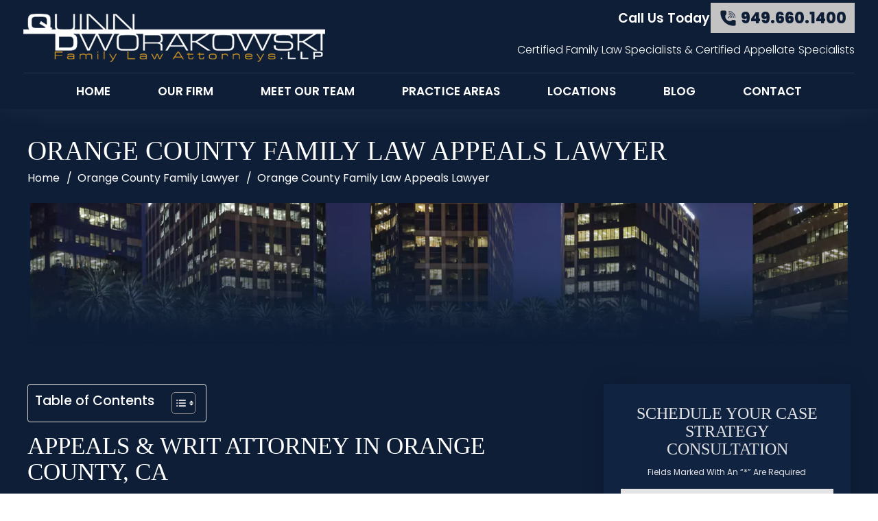

--- FILE ---
content_type: text/html; charset=UTF-8
request_url: https://www.orangecountyfamilylaw.com/orange-county-appeals-lawyer/
body_size: 31063
content:

<!doctype html>

<html lang="en-US">

<head>

    <meta charset="UTF-8" />
<script>
var gform;gform||(document.addEventListener("gform_main_scripts_loaded",function(){gform.scriptsLoaded=!0}),document.addEventListener("gform/theme/scripts_loaded",function(){gform.themeScriptsLoaded=!0}),window.addEventListener("DOMContentLoaded",function(){gform.domLoaded=!0}),gform={domLoaded:!1,scriptsLoaded:!1,themeScriptsLoaded:!1,isFormEditor:()=>"function"==typeof InitializeEditor,callIfLoaded:function(o){return!(!gform.domLoaded||!gform.scriptsLoaded||!gform.themeScriptsLoaded&&!gform.isFormEditor()||(gform.isFormEditor()&&console.warn("The use of gform.initializeOnLoaded() is deprecated in the form editor context and will be removed in Gravity Forms 3.1."),o(),0))},initializeOnLoaded:function(o){gform.callIfLoaded(o)||(document.addEventListener("gform_main_scripts_loaded",()=>{gform.scriptsLoaded=!0,gform.callIfLoaded(o)}),document.addEventListener("gform/theme/scripts_loaded",()=>{gform.themeScriptsLoaded=!0,gform.callIfLoaded(o)}),window.addEventListener("DOMContentLoaded",()=>{gform.domLoaded=!0,gform.callIfLoaded(o)}))},hooks:{action:{},filter:{}},addAction:function(o,r,e,t){gform.addHook("action",o,r,e,t)},addFilter:function(o,r,e,t){gform.addHook("filter",o,r,e,t)},doAction:function(o){gform.doHook("action",o,arguments)},applyFilters:function(o){return gform.doHook("filter",o,arguments)},removeAction:function(o,r){gform.removeHook("action",o,r)},removeFilter:function(o,r,e){gform.removeHook("filter",o,r,e)},addHook:function(o,r,e,t,n){null==gform.hooks[o][r]&&(gform.hooks[o][r]=[]);var d=gform.hooks[o][r];null==n&&(n=r+"_"+d.length),gform.hooks[o][r].push({tag:n,callable:e,priority:t=null==t?10:t})},doHook:function(r,o,e){var t;if(e=Array.prototype.slice.call(e,1),null!=gform.hooks[r][o]&&((o=gform.hooks[r][o]).sort(function(o,r){return o.priority-r.priority}),o.forEach(function(o){"function"!=typeof(t=o.callable)&&(t=window[t]),"action"==r?t.apply(null,e):e[0]=t.apply(null,e)})),"filter"==r)return e[0]},removeHook:function(o,r,t,n){var e;null!=gform.hooks[o][r]&&(e=(e=gform.hooks[o][r]).filter(function(o,r,e){return!!(null!=n&&n!=o.tag||null!=t&&t!=o.priority)}),gform.hooks[o][r]=e)}});
</script>


    <meta name="viewport" content="width=device-width, initial-scale=1.0, maximum-scale=1.0, user-scalable=no">

    <link rel="profile" href="https://gmpg.org/xfn/11" />

    <meta name='robots' content='index, follow, max-image-preview:large, max-snippet:-1, max-video-preview:-1' />
	<style>img:is([sizes="auto" i], [sizes^="auto," i]) { contain-intrinsic-size: 3000px 1500px }</style>
	
	<!-- This site is optimized with the Yoast SEO plugin v26.6 - https://yoast.com/wordpress/plugins/seo/ -->
	<title>Orange County Family Law Appeals Lawyer - Certified Appellate Law Specialist CA</title>
	<meta name="description" content="If you are unsure whether you have solid grounds for an appeal or writ in family court, it’s vital to consult an experienced OC appeals attorney as soon as possible." />
	<link rel="canonical" href="https://www.orangecountyfamilylaw.com/orange-county-appeals-lawyer/" />
	<meta property="og:locale" content="en_US" />
	<meta property="og:type" content="article" />
	<meta property="og:title" content="Orange County Family Law Appeals Lawyer - Certified Appellate Law Specialist CA" />
	<meta property="og:description" content="If you are unsure whether you have solid grounds for an appeal or writ in family court, it’s vital to consult an experienced OC appeals attorney as soon as possible." />
	<meta property="og:url" content="https://www.orangecountyfamilylaw.com/orange-county-appeals-lawyer/" />
	<meta property="og:site_name" content="Quinn &amp; Dworakowski, LLP" />
	<meta property="article:publisher" content="https://www.facebook.com/QandDFamilyLaw" />
	<meta property="article:modified_time" content="2025-03-25T06:20:23+00:00" />
	<meta property="og:image" content="https://www.orangecountyfamilylaw.com/wp-content/uploads/2022/05/appeals-pic.jpg" />
	<meta name="twitter:card" content="summary_large_image" />
	<meta name="twitter:label1" content="Est. reading time" />
	<meta name="twitter:data1" content="7 minutes" />
	<script type="application/ld+json" class="yoast-schema-graph">{"@context":"https://schema.org","@graph":[{"@type":"WebPage","@id":"https://www.orangecountyfamilylaw.com/orange-county-appeals-lawyer/","url":"https://www.orangecountyfamilylaw.com/orange-county-appeals-lawyer/","name":"Orange County Family Law Appeals Lawyer - Certified Appellate Law Specialist CA","isPartOf":{"@id":"https://www.orangecountyfamilylaw.com/#website"},"primaryImageOfPage":{"@id":"https://www.orangecountyfamilylaw.com/orange-county-appeals-lawyer/#primaryimage"},"image":{"@id":"https://www.orangecountyfamilylaw.com/orange-county-appeals-lawyer/#primaryimage"},"thumbnailUrl":"https://www.orangecountyfamilylaw.com/wp-content/uploads/2022/05/appeals-pic.jpg","datePublished":"2022-05-24T10:45:58+00:00","dateModified":"2025-03-25T06:20:23+00:00","description":"If you are unsure whether you have solid grounds for an appeal or writ in family court, it’s vital to consult an experienced OC appeals attorney as soon as possible.","breadcrumb":{"@id":"https://www.orangecountyfamilylaw.com/orange-county-appeals-lawyer/#breadcrumb"},"inLanguage":"en-US","potentialAction":[{"@type":"ReadAction","target":["https://www.orangecountyfamilylaw.com/orange-county-appeals-lawyer/"]}]},{"@type":"ImageObject","inLanguage":"en-US","@id":"https://www.orangecountyfamilylaw.com/orange-county-appeals-lawyer/#primaryimage","url":"https://www.orangecountyfamilylaw.com/wp-content/uploads/2022/05/appeals-pic.jpg","contentUrl":"https://www.orangecountyfamilylaw.com/wp-content/uploads/2022/05/appeals-pic.jpg","width":316,"height":421,"caption":"Orange County Family Law Appeals Lawyer"},{"@type":"BreadcrumbList","@id":"https://www.orangecountyfamilylaw.com/orange-county-appeals-lawyer/#breadcrumb","itemListElement":[{"@type":"ListItem","position":1,"name":"Home","item":"https://www.orangecountyfamilylaw.com/"},{"@type":"ListItem","position":2,"name":"Orange County Family Law Appeals Lawyer"}]},{"@type":"WebSite","@id":"https://www.orangecountyfamilylaw.com/#website","url":"https://www.orangecountyfamilylaw.com/","name":"Quinn & Dworakowski LLP","description":"","publisher":{"@id":"https://www.orangecountyfamilylaw.com/#organization"},"potentialAction":[{"@type":"SearchAction","target":{"@type":"EntryPoint","urlTemplate":"https://www.orangecountyfamilylaw.com/?s={search_term_string}"},"query-input":{"@type":"PropertyValueSpecification","valueRequired":true,"valueName":"search_term_string"}}],"inLanguage":"en-US"},{"@type":"Organization","@id":"https://www.orangecountyfamilylaw.com/#organization","name":"Quinn & Dworakowski, LLP","url":"https://www.orangecountyfamilylaw.com/","logo":{"@type":"ImageObject","inLanguage":"en-US","@id":"https://www.orangecountyfamilylaw.com/#/schema/logo/image/","url":"https://www.orangecountyfamilylaw.com/wp-content/uploads/2024/12/logo.jpg","contentUrl":"https://www.orangecountyfamilylaw.com/wp-content/uploads/2024/12/logo.jpg","width":481,"height":77,"caption":"Quinn & Dworakowski, LLP"},"image":{"@id":"https://www.orangecountyfamilylaw.com/#/schema/logo/image/"},"sameAs":["https://www.facebook.com/QandDFamilyLaw","https://www.linkedin.com/company/quinn-and-dworakowski-llp/","https://www.orangecountylawyers.com/attorneys/quinn-dworakowski-llp/","https://www.yelp.com/biz/quinn-and-dworakowski-irvine-4","https://www.dnb.com/business-directory/company-profiles.quinn__dworakowski_llp.425c525a5742cb386ddeaf9f233de7df.html","https://www.bna-design.net/quinn-dworakowski","https://apps.calbar.ca.gov/attorney/Licensee/Detail/135285","https://sites.google.com/view/orangecountyfamilylaw/home","https://profiles.superlawyers.com/california/irvine/lawfirm/quinn-and-dworakowski-llp/2eed9d48-896f-449e-b88f-1cbfb953f7e4.html","https://www.batchgeo.com/map/7ee94591a398dc04d9675bf8eb72ebbe","https://www.lawinfo.com/lawfirm/california/irvine/quinn-and-dworakowski-llp-family-law-attorneys/2eed9d48-896f-449e-b88f-1cbfb953f7e4.html","https://www.instagram.com/ocdivorcelawyers/?hl=en","https://www.bbb.org/us/ca/irvine/profile/copyright-consultant/quinn-dworakowski-llp-1126-1000095640","https://lawyers.findlaw.com/california/irvine/5104764_1/","https://medium.com/@orangecountyfamilylawca","https://www.finduslawyers.org/item/quinn-dworakowski-llp/","https://www.mapquest.com/us/california/quinn-dworakowski-llp-family-law-attorneys-387536247","https://local.yahoo.com/info-235682017-quinn-dworakowski-llpfamily-law-attorneys-irvine","https://www.martindale.com/organization/quinn-dworakowski-llp-158262097/irvine-california-159632715-f/","https://www.avvo.com/attorneys/92606-ca-david-dworakowski-65481.html","https://maps.app.goo.gl/EBomMAB3au5W1B9v6","https://apps.calbar.ca.gov/attorney/Licensee/Detail/278188"]}]}</script>
	<!-- / Yoast SEO plugin. -->


<link rel="alternate" type="application/rss+xml" title="Quinn &amp; Dworakowski, LLP &raquo; Feed" href="https://www.orangecountyfamilylaw.com/feed/" />
<link rel="alternate" type="application/rss+xml" title="Quinn &amp; Dworakowski, LLP &raquo; Comments Feed" href="https://www.orangecountyfamilylaw.com/comments/feed/" />
<script>
window._wpemojiSettings = {"baseUrl":"https:\/\/s.w.org\/images\/core\/emoji\/16.0.1\/72x72\/","ext":".png","svgUrl":"https:\/\/s.w.org\/images\/core\/emoji\/16.0.1\/svg\/","svgExt":".svg","source":{"concatemoji":"https:\/\/www.orangecountyfamilylaw.com\/wp-includes\/js\/wp-emoji-release.min.js"}};
/*! This file is auto-generated */
!function(s,n){var o,i,e;function c(e){try{var t={supportTests:e,timestamp:(new Date).valueOf()};sessionStorage.setItem(o,JSON.stringify(t))}catch(e){}}function p(e,t,n){e.clearRect(0,0,e.canvas.width,e.canvas.height),e.fillText(t,0,0);var t=new Uint32Array(e.getImageData(0,0,e.canvas.width,e.canvas.height).data),a=(e.clearRect(0,0,e.canvas.width,e.canvas.height),e.fillText(n,0,0),new Uint32Array(e.getImageData(0,0,e.canvas.width,e.canvas.height).data));return t.every(function(e,t){return e===a[t]})}function u(e,t){e.clearRect(0,0,e.canvas.width,e.canvas.height),e.fillText(t,0,0);for(var n=e.getImageData(16,16,1,1),a=0;a<n.data.length;a++)if(0!==n.data[a])return!1;return!0}function f(e,t,n,a){switch(t){case"flag":return n(e,"\ud83c\udff3\ufe0f\u200d\u26a7\ufe0f","\ud83c\udff3\ufe0f\u200b\u26a7\ufe0f")?!1:!n(e,"\ud83c\udde8\ud83c\uddf6","\ud83c\udde8\u200b\ud83c\uddf6")&&!n(e,"\ud83c\udff4\udb40\udc67\udb40\udc62\udb40\udc65\udb40\udc6e\udb40\udc67\udb40\udc7f","\ud83c\udff4\u200b\udb40\udc67\u200b\udb40\udc62\u200b\udb40\udc65\u200b\udb40\udc6e\u200b\udb40\udc67\u200b\udb40\udc7f");case"emoji":return!a(e,"\ud83e\udedf")}return!1}function g(e,t,n,a){var r="undefined"!=typeof WorkerGlobalScope&&self instanceof WorkerGlobalScope?new OffscreenCanvas(300,150):s.createElement("canvas"),o=r.getContext("2d",{willReadFrequently:!0}),i=(o.textBaseline="top",o.font="600 32px Arial",{});return e.forEach(function(e){i[e]=t(o,e,n,a)}),i}function t(e){var t=s.createElement("script");t.src=e,t.defer=!0,s.head.appendChild(t)}"undefined"!=typeof Promise&&(o="wpEmojiSettingsSupports",i=["flag","emoji"],n.supports={everything:!0,everythingExceptFlag:!0},e=new Promise(function(e){s.addEventListener("DOMContentLoaded",e,{once:!0})}),new Promise(function(t){var n=function(){try{var e=JSON.parse(sessionStorage.getItem(o));if("object"==typeof e&&"number"==typeof e.timestamp&&(new Date).valueOf()<e.timestamp+604800&&"object"==typeof e.supportTests)return e.supportTests}catch(e){}return null}();if(!n){if("undefined"!=typeof Worker&&"undefined"!=typeof OffscreenCanvas&&"undefined"!=typeof URL&&URL.createObjectURL&&"undefined"!=typeof Blob)try{var e="postMessage("+g.toString()+"("+[JSON.stringify(i),f.toString(),p.toString(),u.toString()].join(",")+"));",a=new Blob([e],{type:"text/javascript"}),r=new Worker(URL.createObjectURL(a),{name:"wpTestEmojiSupports"});return void(r.onmessage=function(e){c(n=e.data),r.terminate(),t(n)})}catch(e){}c(n=g(i,f,p,u))}t(n)}).then(function(e){for(var t in e)n.supports[t]=e[t],n.supports.everything=n.supports.everything&&n.supports[t],"flag"!==t&&(n.supports.everythingExceptFlag=n.supports.everythingExceptFlag&&n.supports[t]);n.supports.everythingExceptFlag=n.supports.everythingExceptFlag&&!n.supports.flag,n.DOMReady=!1,n.readyCallback=function(){n.DOMReady=!0}}).then(function(){return e}).then(function(){var e;n.supports.everything||(n.readyCallback(),(e=n.source||{}).concatemoji?t(e.concatemoji):e.wpemoji&&e.twemoji&&(t(e.twemoji),t(e.wpemoji)))}))}((window,document),window._wpemojiSettings);
</script>
<style id='wp-emoji-styles-inline-css'>

	img.wp-smiley, img.emoji {
		display: inline !important;
		border: none !important;
		box-shadow: none !important;
		height: 1em !important;
		width: 1em !important;
		margin: 0 0.07em !important;
		vertical-align: -0.1em !important;
		background: none !important;
		padding: 0 !important;
	}
</style>
<link rel='stylesheet' id='wp-block-library-css' href='https://www.orangecountyfamilylaw.com/wp-includes/css/dist/block-library/style.min.css' media='all' />
<style id='wp-block-library-theme-inline-css'>
.wp-block-audio :where(figcaption){color:#555;font-size:13px;text-align:center}.is-dark-theme .wp-block-audio :where(figcaption){color:#ffffffa6}.wp-block-audio{margin:0 0 1em}.wp-block-code{border:1px solid #ccc;border-radius:4px;font-family:Menlo,Consolas,monaco,monospace;padding:.8em 1em}.wp-block-embed :where(figcaption){color:#555;font-size:13px;text-align:center}.is-dark-theme .wp-block-embed :where(figcaption){color:#ffffffa6}.wp-block-embed{margin:0 0 1em}.blocks-gallery-caption{color:#555;font-size:13px;text-align:center}.is-dark-theme .blocks-gallery-caption{color:#ffffffa6}:root :where(.wp-block-image figcaption){color:#555;font-size:13px;text-align:center}.is-dark-theme :root :where(.wp-block-image figcaption){color:#ffffffa6}.wp-block-image{margin:0 0 1em}.wp-block-pullquote{border-bottom:4px solid;border-top:4px solid;color:currentColor;margin-bottom:1.75em}.wp-block-pullquote cite,.wp-block-pullquote footer,.wp-block-pullquote__citation{color:currentColor;font-size:.8125em;font-style:normal;text-transform:uppercase}.wp-block-quote{border-left:.25em solid;margin:0 0 1.75em;padding-left:1em}.wp-block-quote cite,.wp-block-quote footer{color:currentColor;font-size:.8125em;font-style:normal;position:relative}.wp-block-quote:where(.has-text-align-right){border-left:none;border-right:.25em solid;padding-left:0;padding-right:1em}.wp-block-quote:where(.has-text-align-center){border:none;padding-left:0}.wp-block-quote.is-large,.wp-block-quote.is-style-large,.wp-block-quote:where(.is-style-plain){border:none}.wp-block-search .wp-block-search__label{font-weight:700}.wp-block-search__button{border:1px solid #ccc;padding:.375em .625em}:where(.wp-block-group.has-background){padding:1.25em 2.375em}.wp-block-separator.has-css-opacity{opacity:.4}.wp-block-separator{border:none;border-bottom:2px solid;margin-left:auto;margin-right:auto}.wp-block-separator.has-alpha-channel-opacity{opacity:1}.wp-block-separator:not(.is-style-wide):not(.is-style-dots){width:100px}.wp-block-separator.has-background:not(.is-style-dots){border-bottom:none;height:1px}.wp-block-separator.has-background:not(.is-style-wide):not(.is-style-dots){height:2px}.wp-block-table{margin:0 0 1em}.wp-block-table td,.wp-block-table th{word-break:normal}.wp-block-table :where(figcaption){color:#555;font-size:13px;text-align:center}.is-dark-theme .wp-block-table :where(figcaption){color:#ffffffa6}.wp-block-video :where(figcaption){color:#555;font-size:13px;text-align:center}.is-dark-theme .wp-block-video :where(figcaption){color:#ffffffa6}.wp-block-video{margin:0 0 1em}:root :where(.wp-block-template-part.has-background){margin-bottom:0;margin-top:0;padding:1.25em 2.375em}
</style>
<style id='classic-theme-styles-inline-css'>
/*! This file is auto-generated */
.wp-block-button__link{color:#fff;background-color:#32373c;border-radius:9999px;box-shadow:none;text-decoration:none;padding:calc(.667em + 2px) calc(1.333em + 2px);font-size:1.125em}.wp-block-file__button{background:#32373c;color:#fff;text-decoration:none}
</style>
<style id='global-styles-inline-css'>
:root{--wp--preset--aspect-ratio--square: 1;--wp--preset--aspect-ratio--4-3: 4/3;--wp--preset--aspect-ratio--3-4: 3/4;--wp--preset--aspect-ratio--3-2: 3/2;--wp--preset--aspect-ratio--2-3: 2/3;--wp--preset--aspect-ratio--16-9: 16/9;--wp--preset--aspect-ratio--9-16: 9/16;--wp--preset--color--black: #000000;--wp--preset--color--cyan-bluish-gray: #abb8c3;--wp--preset--color--white: #FFF;--wp--preset--color--pale-pink: #f78da7;--wp--preset--color--vivid-red: #cf2e2e;--wp--preset--color--luminous-vivid-orange: #ff6900;--wp--preset--color--luminous-vivid-amber: #fcb900;--wp--preset--color--light-green-cyan: #7bdcb5;--wp--preset--color--vivid-green-cyan: #00d084;--wp--preset--color--pale-cyan-blue: #8ed1fc;--wp--preset--color--vivid-cyan-blue: #0693e3;--wp--preset--color--vivid-purple: #9b51e0;--wp--preset--color--primary: #0073a8;--wp--preset--color--secondary: #005075;--wp--preset--color--dark-gray: #111;--wp--preset--color--light-gray: #767676;--wp--preset--gradient--vivid-cyan-blue-to-vivid-purple: linear-gradient(135deg,rgba(6,147,227,1) 0%,rgb(155,81,224) 100%);--wp--preset--gradient--light-green-cyan-to-vivid-green-cyan: linear-gradient(135deg,rgb(122,220,180) 0%,rgb(0,208,130) 100%);--wp--preset--gradient--luminous-vivid-amber-to-luminous-vivid-orange: linear-gradient(135deg,rgba(252,185,0,1) 0%,rgba(255,105,0,1) 100%);--wp--preset--gradient--luminous-vivid-orange-to-vivid-red: linear-gradient(135deg,rgba(255,105,0,1) 0%,rgb(207,46,46) 100%);--wp--preset--gradient--very-light-gray-to-cyan-bluish-gray: linear-gradient(135deg,rgb(238,238,238) 0%,rgb(169,184,195) 100%);--wp--preset--gradient--cool-to-warm-spectrum: linear-gradient(135deg,rgb(74,234,220) 0%,rgb(151,120,209) 20%,rgb(207,42,186) 40%,rgb(238,44,130) 60%,rgb(251,105,98) 80%,rgb(254,248,76) 100%);--wp--preset--gradient--blush-light-purple: linear-gradient(135deg,rgb(255,206,236) 0%,rgb(152,150,240) 100%);--wp--preset--gradient--blush-bordeaux: linear-gradient(135deg,rgb(254,205,165) 0%,rgb(254,45,45) 50%,rgb(107,0,62) 100%);--wp--preset--gradient--luminous-dusk: linear-gradient(135deg,rgb(255,203,112) 0%,rgb(199,81,192) 50%,rgb(65,88,208) 100%);--wp--preset--gradient--pale-ocean: linear-gradient(135deg,rgb(255,245,203) 0%,rgb(182,227,212) 50%,rgb(51,167,181) 100%);--wp--preset--gradient--electric-grass: linear-gradient(135deg,rgb(202,248,128) 0%,rgb(113,206,126) 100%);--wp--preset--gradient--midnight: linear-gradient(135deg,rgb(2,3,129) 0%,rgb(40,116,252) 100%);--wp--preset--font-size--small: 19.5px;--wp--preset--font-size--medium: 20px;--wp--preset--font-size--large: 36.5px;--wp--preset--font-size--x-large: 42px;--wp--preset--font-size--normal: 22px;--wp--preset--font-size--huge: 49.5px;--wp--preset--spacing--20: 0.44rem;--wp--preset--spacing--30: 0.67rem;--wp--preset--spacing--40: 1rem;--wp--preset--spacing--50: 1.5rem;--wp--preset--spacing--60: 2.25rem;--wp--preset--spacing--70: 3.38rem;--wp--preset--spacing--80: 5.06rem;--wp--preset--shadow--natural: 6px 6px 9px rgba(0, 0, 0, 0.2);--wp--preset--shadow--deep: 12px 12px 50px rgba(0, 0, 0, 0.4);--wp--preset--shadow--sharp: 6px 6px 0px rgba(0, 0, 0, 0.2);--wp--preset--shadow--outlined: 6px 6px 0px -3px rgba(255, 255, 255, 1), 6px 6px rgba(0, 0, 0, 1);--wp--preset--shadow--crisp: 6px 6px 0px rgba(0, 0, 0, 1);}:where(.is-layout-flex){gap: 0.5em;}:where(.is-layout-grid){gap: 0.5em;}body .is-layout-flex{display: flex;}.is-layout-flex{flex-wrap: wrap;align-items: center;}.is-layout-flex > :is(*, div){margin: 0;}body .is-layout-grid{display: grid;}.is-layout-grid > :is(*, div){margin: 0;}:where(.wp-block-columns.is-layout-flex){gap: 2em;}:where(.wp-block-columns.is-layout-grid){gap: 2em;}:where(.wp-block-post-template.is-layout-flex){gap: 1.25em;}:where(.wp-block-post-template.is-layout-grid){gap: 1.25em;}.has-black-color{color: var(--wp--preset--color--black) !important;}.has-cyan-bluish-gray-color{color: var(--wp--preset--color--cyan-bluish-gray) !important;}.has-white-color{color: var(--wp--preset--color--white) !important;}.has-pale-pink-color{color: var(--wp--preset--color--pale-pink) !important;}.has-vivid-red-color{color: var(--wp--preset--color--vivid-red) !important;}.has-luminous-vivid-orange-color{color: var(--wp--preset--color--luminous-vivid-orange) !important;}.has-luminous-vivid-amber-color{color: var(--wp--preset--color--luminous-vivid-amber) !important;}.has-light-green-cyan-color{color: var(--wp--preset--color--light-green-cyan) !important;}.has-vivid-green-cyan-color{color: var(--wp--preset--color--vivid-green-cyan) !important;}.has-pale-cyan-blue-color{color: var(--wp--preset--color--pale-cyan-blue) !important;}.has-vivid-cyan-blue-color{color: var(--wp--preset--color--vivid-cyan-blue) !important;}.has-vivid-purple-color{color: var(--wp--preset--color--vivid-purple) !important;}.has-black-background-color{background-color: var(--wp--preset--color--black) !important;}.has-cyan-bluish-gray-background-color{background-color: var(--wp--preset--color--cyan-bluish-gray) !important;}.has-white-background-color{background-color: var(--wp--preset--color--white) !important;}.has-pale-pink-background-color{background-color: var(--wp--preset--color--pale-pink) !important;}.has-vivid-red-background-color{background-color: var(--wp--preset--color--vivid-red) !important;}.has-luminous-vivid-orange-background-color{background-color: var(--wp--preset--color--luminous-vivid-orange) !important;}.has-luminous-vivid-amber-background-color{background-color: var(--wp--preset--color--luminous-vivid-amber) !important;}.has-light-green-cyan-background-color{background-color: var(--wp--preset--color--light-green-cyan) !important;}.has-vivid-green-cyan-background-color{background-color: var(--wp--preset--color--vivid-green-cyan) !important;}.has-pale-cyan-blue-background-color{background-color: var(--wp--preset--color--pale-cyan-blue) !important;}.has-vivid-cyan-blue-background-color{background-color: var(--wp--preset--color--vivid-cyan-blue) !important;}.has-vivid-purple-background-color{background-color: var(--wp--preset--color--vivid-purple) !important;}.has-black-border-color{border-color: var(--wp--preset--color--black) !important;}.has-cyan-bluish-gray-border-color{border-color: var(--wp--preset--color--cyan-bluish-gray) !important;}.has-white-border-color{border-color: var(--wp--preset--color--white) !important;}.has-pale-pink-border-color{border-color: var(--wp--preset--color--pale-pink) !important;}.has-vivid-red-border-color{border-color: var(--wp--preset--color--vivid-red) !important;}.has-luminous-vivid-orange-border-color{border-color: var(--wp--preset--color--luminous-vivid-orange) !important;}.has-luminous-vivid-amber-border-color{border-color: var(--wp--preset--color--luminous-vivid-amber) !important;}.has-light-green-cyan-border-color{border-color: var(--wp--preset--color--light-green-cyan) !important;}.has-vivid-green-cyan-border-color{border-color: var(--wp--preset--color--vivid-green-cyan) !important;}.has-pale-cyan-blue-border-color{border-color: var(--wp--preset--color--pale-cyan-blue) !important;}.has-vivid-cyan-blue-border-color{border-color: var(--wp--preset--color--vivid-cyan-blue) !important;}.has-vivid-purple-border-color{border-color: var(--wp--preset--color--vivid-purple) !important;}.has-vivid-cyan-blue-to-vivid-purple-gradient-background{background: var(--wp--preset--gradient--vivid-cyan-blue-to-vivid-purple) !important;}.has-light-green-cyan-to-vivid-green-cyan-gradient-background{background: var(--wp--preset--gradient--light-green-cyan-to-vivid-green-cyan) !important;}.has-luminous-vivid-amber-to-luminous-vivid-orange-gradient-background{background: var(--wp--preset--gradient--luminous-vivid-amber-to-luminous-vivid-orange) !important;}.has-luminous-vivid-orange-to-vivid-red-gradient-background{background: var(--wp--preset--gradient--luminous-vivid-orange-to-vivid-red) !important;}.has-very-light-gray-to-cyan-bluish-gray-gradient-background{background: var(--wp--preset--gradient--very-light-gray-to-cyan-bluish-gray) !important;}.has-cool-to-warm-spectrum-gradient-background{background: var(--wp--preset--gradient--cool-to-warm-spectrum) !important;}.has-blush-light-purple-gradient-background{background: var(--wp--preset--gradient--blush-light-purple) !important;}.has-blush-bordeaux-gradient-background{background: var(--wp--preset--gradient--blush-bordeaux) !important;}.has-luminous-dusk-gradient-background{background: var(--wp--preset--gradient--luminous-dusk) !important;}.has-pale-ocean-gradient-background{background: var(--wp--preset--gradient--pale-ocean) !important;}.has-electric-grass-gradient-background{background: var(--wp--preset--gradient--electric-grass) !important;}.has-midnight-gradient-background{background: var(--wp--preset--gradient--midnight) !important;}.has-small-font-size{font-size: var(--wp--preset--font-size--small) !important;}.has-medium-font-size{font-size: var(--wp--preset--font-size--medium) !important;}.has-large-font-size{font-size: var(--wp--preset--font-size--large) !important;}.has-x-large-font-size{font-size: var(--wp--preset--font-size--x-large) !important;}
:where(.wp-block-post-template.is-layout-flex){gap: 1.25em;}:where(.wp-block-post-template.is-layout-grid){gap: 1.25em;}
:where(.wp-block-columns.is-layout-flex){gap: 2em;}:where(.wp-block-columns.is-layout-grid){gap: 2em;}
:root :where(.wp-block-pullquote){font-size: 1.5em;line-height: 1.6;}
</style>
<link rel='stylesheet' id='ez-toc-css' href='https://www.orangecountyfamilylaw.com/wp-content/plugins/easy-table-of-contents/assets/css/screen.min.css' media='all' />
<style id='ez-toc-inline-css'>
div#ez-toc-container .ez-toc-title {font-size: 120%;}div#ez-toc-container .ez-toc-title {font-weight: 500;}div#ez-toc-container ul li , div#ez-toc-container ul li a {font-size: 95%;}div#ez-toc-container ul li , div#ez-toc-container ul li a {font-weight: 500;}div#ez-toc-container nav ul ul li {font-size: 90%;}div#ez-toc-container {background: #0f1e37;border: 1px solid #ddd;}div#ez-toc-container p.ez-toc-title , #ez-toc-container .ez_toc_custom_title_icon , #ez-toc-container .ez_toc_custom_toc_icon {color: #ffffff;}div#ez-toc-container ul.ez-toc-list a {color: #ffffff;}div#ez-toc-container ul.ez-toc-list a:hover {color: #d79a24;}div#ez-toc-container ul.ez-toc-list a:visited {color: #428bca;}.ez-toc-counter nav ul li a::before {color: ;}.ez-toc-box-title {font-weight: bold; margin-bottom: 10px; text-align: center; text-transform: uppercase; letter-spacing: 1px; color: #666; padding-bottom: 5px;position:absolute;top:-4%;left:5%;background-color: inherit;transition: top 0.3s ease;}.ez-toc-box-title.toc-closed {top:-25%;}ul.ez-toc-list a.ez-toc-link { padding: 0 0 0 15px; }
</style>
<link rel='stylesheet' id='twentynineteen-style-css' href='https://www.orangecountyfamilylaw.com/wp-content/themes/orangecountyfamilylaw/style.css' media='all' />
<link rel='stylesheet' id='twentynineteen-print-style-css' href='https://www.orangecountyfamilylaw.com/wp-content/themes/twentynineteen/print.css' media='print' />
<script src="https://www.orangecountyfamilylaw.com/wp-includes/js/jquery/jquery.min.js" id="jquery-core-js"></script>
<script src="https://www.orangecountyfamilylaw.com/wp-includes/js/jquery/jquery-migrate.min.js" id="jquery-migrate-js"></script>
<script src="https://www.orangecountyfamilylaw.com/wp-content/themes/twentynineteen/js/priority-menu.js" id="twentynineteen-priority-menu-js" defer data-wp-strategy="defer"></script>
<link rel="https://api.w.org/" href="https://www.orangecountyfamilylaw.com/wp-json/" /><link rel="alternate" title="JSON" type="application/json" href="https://www.orangecountyfamilylaw.com/wp-json/wp/v2/pages/236" /><link rel="EditURI" type="application/rsd+xml" title="RSD" href="https://www.orangecountyfamilylaw.com/xmlrpc.php?rsd" />
<meta name="generator" content="WordPress 6.8.3" />
<link rel='shortlink' href='https://www.orangecountyfamilylaw.com/?p=236' />
<link rel="alternate" title="oEmbed (JSON)" type="application/json+oembed" href="https://www.orangecountyfamilylaw.com/wp-json/oembed/1.0/embed?url=https%3A%2F%2Fwww.orangecountyfamilylaw.com%2Forange-county-appeals-lawyer%2F" />
<link rel="alternate" title="oEmbed (XML)" type="text/xml+oembed" href="https://www.orangecountyfamilylaw.com/wp-json/oembed/1.0/embed?url=https%3A%2F%2Fwww.orangecountyfamilylaw.com%2Forange-county-appeals-lawyer%2F&#038;format=xml" />
<!-- Google tag (gtag.js) -->
<script async src="https://www.googletagmanager.com/gtag/js?id=G-88Z4V72Q9C"></script>
<script>
  window.dataLayer = window.dataLayer || [];
  function gtag(){dataLayer.push(arguments);}
  gtag('js', new Date());

  gtag('config', 'G-88Z4V72Q9C');
</script>

<!-- Fraud Blocker Tracker -->
<script type="text/javascript">
  (function () {
    var s = document.createElement("script"), 
      h = document.head;
    s.async = 1;
    s.src = "https://monitor.fraudblocker.com/fbt.js?sid=ihvMUawaOQWkJ54VLOCgP";
    h.appendChild(s);
  })();
</script>
<noscript>
  <a href="https://fraudblocker.com" rel="nofollow">
    <img src="https://monitor.fraudblocker.com/fbt.gif?sid=ihvMUawaOQWkJ54VLOCgP" alt="Fraud Blocker" />
  </a>
</noscript>
<!-- End Fraud Blocker Tracker -->
<!-- Schema & Structured Data For WP v1.54 - -->
<script type="application/ld+json" class="saswp-schema-markup-output">
[{"@context":"https:\/\/schema.org\/","@graph":[{"@context":"https:\/\/schema.org\/","@type":"SiteNavigationElement","@id":"https:\/\/www.orangecountyfamilylaw.com\/#home","name":"Home","url":"https:\/\/www.orangecountyfamilylaw.com\/"},{"@context":"https:\/\/schema.org\/","@type":"SiteNavigationElement","@id":"https:\/\/www.orangecountyfamilylaw.com\/#our-firm","name":"Our Firm","url":"https:\/\/www.orangecountyfamilylaw.com\/"},{"@context":"https:\/\/schema.org\/","@type":"SiteNavigationElement","@id":"https:\/\/www.orangecountyfamilylaw.com\/#our-philosophy","name":"Our Philosophy","url":"https:\/\/www.orangecountyfamilylaw.com\/our-philosophy\/"},{"@context":"https:\/\/schema.org\/","@type":"SiteNavigationElement","@id":"https:\/\/www.orangecountyfamilylaw.com\/#honors-awards","name":"Honors &#038; Awards","url":"https:\/\/www.orangecountyfamilylaw.com\/honors-awards\/"},{"@context":"https:\/\/schema.org\/","@type":"SiteNavigationElement","@id":"https:\/\/www.orangecountyfamilylaw.com\/#firm-news","name":"Firm News","url":"https:\/\/www.orangecountyfamilylaw.com\/firm-news\/"},{"@context":"https:\/\/schema.org\/","@type":"SiteNavigationElement","@id":"https:\/\/www.orangecountyfamilylaw.com\/#faqs","name":"FAQs","url":"https:\/\/www.orangecountyfamilylaw.com\/faq\/"},{"@context":"https:\/\/schema.org\/","@type":"SiteNavigationElement","@id":"https:\/\/www.orangecountyfamilylaw.com\/#reviews","name":"Reviews","url":"https:\/\/www.orangecountyfamilylaw.com\/reviews\/"},{"@context":"https:\/\/schema.org\/","@type":"SiteNavigationElement","@id":"https:\/\/www.orangecountyfamilylaw.com\/#meet-our-team","name":"Meet Our Team","url":"https:\/\/www.orangecountyfamilylaw.com\/attorneys\/"},{"@context":"https:\/\/schema.org\/","@type":"SiteNavigationElement","@id":"https:\/\/www.orangecountyfamilylaw.com\/#stephane-quinn","name":"Stephane Quinn","url":"https:\/\/www.orangecountyfamilylaw.com\/stephane-quinn\/"},{"@context":"https:\/\/schema.org\/","@type":"SiteNavigationElement","@id":"https:\/\/www.orangecountyfamilylaw.com\/#david-dworakowski","name":"David Dworakowski","url":"https:\/\/www.orangecountyfamilylaw.com\/david-dworakowski\/"},{"@context":"https:\/\/schema.org\/","@type":"SiteNavigationElement","@id":"https:\/\/www.orangecountyfamilylaw.com\/#danielle-struwe","name":"Danielle Struwe","url":"https:\/\/www.orangecountyfamilylaw.com\/danielle-struwe\/"},{"@context":"https:\/\/schema.org\/","@type":"SiteNavigationElement","@id":"https:\/\/www.orangecountyfamilylaw.com\/#russel-jones","name":"Russel Jones","url":"https:\/\/www.orangecountyfamilylaw.com\/russel-jones\/"},{"@context":"https:\/\/schema.org\/","@type":"SiteNavigationElement","@id":"https:\/\/www.orangecountyfamilylaw.com\/#erin-noonan","name":"Erin Noonan","url":"https:\/\/www.orangecountyfamilylaw.com\/erin-noonan\/"},{"@context":"https:\/\/schema.org\/","@type":"SiteNavigationElement","@id":"https:\/\/www.orangecountyfamilylaw.com\/#dominic-hattouni","name":"Dominic Hattouni","url":"https:\/\/www.orangecountyfamilylaw.com\/dominic-hattouni\/"},{"@context":"https:\/\/schema.org\/","@type":"SiteNavigationElement","@id":"https:\/\/www.orangecountyfamilylaw.com\/#brianna-reyes","name":"Brianna Reyes","url":"https:\/\/www.orangecountyfamilylaw.com\/brianna-reyes\/"},{"@context":"https:\/\/schema.org\/","@type":"SiteNavigationElement","@id":"https:\/\/www.orangecountyfamilylaw.com\/#jack-kayajanian","name":"Jack Kayajanian","url":"https:\/\/www.orangecountyfamilylaw.com\/jack-j-kayajanian-of-counsel\/"},{"@context":"https:\/\/schema.org\/","@type":"SiteNavigationElement","@id":"https:\/\/www.orangecountyfamilylaw.com\/#emily-ramirez","name":"Emily Ramirez","url":"https:\/\/www.orangecountyfamilylaw.com\/emily-ramirez-senior-paralegal\/"},{"@context":"https:\/\/schema.org\/","@type":"SiteNavigationElement","@id":"https:\/\/www.orangecountyfamilylaw.com\/#lilian-rodriguez","name":"Lilian Rodriguez","url":"https:\/\/www.orangecountyfamilylaw.com\/lilian-rodriguez\/"},{"@context":"https:\/\/schema.org\/","@type":"SiteNavigationElement","@id":"https:\/\/www.orangecountyfamilylaw.com\/#alexandra-sandoval","name":"Alexandra Sandoval","url":"https:\/\/www.orangecountyfamilylaw.com\/alexandra-sandoval\/"},{"@context":"https:\/\/schema.org\/","@type":"SiteNavigationElement","@id":"https:\/\/www.orangecountyfamilylaw.com\/#adrienne-bosch","name":"Adrienne Bosch","url":"https:\/\/www.orangecountyfamilylaw.com\/adrienne-bosch\/"},{"@context":"https:\/\/schema.org\/","@type":"SiteNavigationElement","@id":"https:\/\/www.orangecountyfamilylaw.com\/#yuta-bunnell","name":"Yuta Bunnell","url":"https:\/\/www.orangecountyfamilylaw.com\/yuta-bunnell\/"},{"@context":"https:\/\/schema.org\/","@type":"SiteNavigationElement","@id":"https:\/\/www.orangecountyfamilylaw.com\/#clay-allen","name":"Clay Allen","url":"https:\/\/www.orangecountyfamilylaw.com\/clay-allen\/"},{"@context":"https:\/\/schema.org\/","@type":"SiteNavigationElement","@id":"https:\/\/www.orangecountyfamilylaw.com\/#matteo-jackson","name":"Matteo Jackson","url":"https:\/\/www.orangecountyfamilylaw.com\/matteo-jackson\/"},{"@context":"https:\/\/schema.org\/","@type":"SiteNavigationElement","@id":"https:\/\/www.orangecountyfamilylaw.com\/#teddy-dworakowski","name":"Teddy Dworakowski","url":"https:\/\/www.orangecountyfamilylaw.com\/teddy-dworakowski\/"},{"@context":"https:\/\/schema.org\/","@type":"SiteNavigationElement","@id":"https:\/\/www.orangecountyfamilylaw.com\/#tony-tersigni","name":"Tony Tersigni","url":"https:\/\/www.orangecountyfamilylaw.com\/tony-tersigni-private-investigator\/"},{"@context":"https:\/\/schema.org\/","@type":"SiteNavigationElement","@id":"https:\/\/www.orangecountyfamilylaw.com\/#practice-areas","name":"Practice Areas","url":"https:\/\/www.orangecountyfamilylaw.com\/practice-areas\/"},{"@context":"https:\/\/schema.org\/","@type":"SiteNavigationElement","@id":"https:\/\/www.orangecountyfamilylaw.com\/#family-law","name":"Family Law","url":"https:\/\/www.orangecountyfamilylaw.com\/orange-county-family-lawyer\/"},{"@context":"https:\/\/schema.org\/","@type":"SiteNavigationElement","@id":"https:\/\/www.orangecountyfamilylaw.com\/#family-law-appeals-writs","name":"Family Law Appeals & Writs","url":"https:\/\/www.orangecountyfamilylaw.com\/orange-county-appeals-lawyer\/"},{"@context":"https:\/\/schema.org\/","@type":"SiteNavigationElement","@id":"https:\/\/www.orangecountyfamilylaw.com\/#family-law-trial-attorneys","name":"Family Law Trial Attorneys","url":"https:\/\/www.orangecountyfamilylaw.com\/orange-county-family-law-trial-attorney\/"},{"@context":"https:\/\/schema.org\/","@type":"SiteNavigationElement","@id":"https:\/\/www.orangecountyfamilylaw.com\/#divorce","name":"Divorce","url":"https:\/\/www.orangecountyfamilylaw.com\/orange-county-divorce-lawyer\/"},{"@context":"https:\/\/schema.org\/","@type":"SiteNavigationElement","@id":"https:\/\/www.orangecountyfamilylaw.com\/#complex-divorce","name":"Complex Divorce","url":"https:\/\/www.orangecountyfamilylaw.com\/orange-county-complex-divorce-lawyer\/"},{"@context":"https:\/\/schema.org\/","@type":"SiteNavigationElement","@id":"https:\/\/www.orangecountyfamilylaw.com\/#divorce-litigation","name":"Divorce Litigation","url":"https:\/\/www.orangecountyfamilylaw.com\/orange-county-divorce-litigation-lawyer\/"},{"@context":"https:\/\/schema.org\/","@type":"SiteNavigationElement","@id":"https:\/\/www.orangecountyfamilylaw.com\/#high-asset-divorce","name":"High Asset Divorce","url":"https:\/\/www.orangecountyfamilylaw.com\/orange-county-high-asset-divorce-lawyer\/"},{"@context":"https:\/\/schema.org\/","@type":"SiteNavigationElement","@id":"https:\/\/www.orangecountyfamilylaw.com\/#mediation","name":"Mediation","url":"https:\/\/www.orangecountyfamilylaw.com\/orange-county-divorce-mediation-lawyer\/"},{"@context":"https:\/\/schema.org\/","@type":"SiteNavigationElement","@id":"https:\/\/www.orangecountyfamilylaw.com\/#child-custody-visitation","name":"Child Custody & Visitation","url":"https:\/\/www.orangecountyfamilylaw.com\/orange-county-child-custody-lawyer\/"},{"@context":"https:\/\/schema.org\/","@type":"SiteNavigationElement","@id":"https:\/\/www.orangecountyfamilylaw.com\/#move-aways","name":"Move Aways","url":"https:\/\/www.orangecountyfamilylaw.com\/orange-county-move-away-lawyer\/"},{"@context":"https:\/\/schema.org\/","@type":"SiteNavigationElement","@id":"https:\/\/www.orangecountyfamilylaw.com\/#custody-of-special-needs-children","name":"Custody of Special Needs Children","url":"https:\/\/www.orangecountyfamilylaw.com\/orange-county-custody-of-special-needs-children-lawyer\/"},{"@context":"https:\/\/schema.org\/","@type":"SiteNavigationElement","@id":"https:\/\/www.orangecountyfamilylaw.com\/#complex-child-custody-disputes","name":"Complex Child Custody Disputes","url":"https:\/\/www.orangecountyfamilylaw.com\/orange-county-complex-child-custody-disputes-lawyer\/"},{"@context":"https:\/\/schema.org\/","@type":"SiteNavigationElement","@id":"https:\/\/www.orangecountyfamilylaw.com\/#interstate-child-custody","name":"Interstate Child Custody","url":"https:\/\/www.orangecountyfamilylaw.com\/orange-county-interstate-child-custody-lawyer\/"},{"@context":"https:\/\/schema.org\/","@type":"SiteNavigationElement","@id":"https:\/\/www.orangecountyfamilylaw.com\/#child-support-modifications","name":"Child Support & Modifications","url":"https:\/\/www.orangecountyfamilylaw.com\/orange-county-child-support-lawyer\/"},{"@context":"https:\/\/schema.org\/","@type":"SiteNavigationElement","@id":"https:\/\/www.orangecountyfamilylaw.com\/#property-division","name":"Property Division","url":"https:\/\/www.orangecountyfamilylaw.com\/orange-county-property-division-lawyer\/"},{"@context":"https:\/\/schema.org\/","@type":"SiteNavigationElement","@id":"https:\/\/www.orangecountyfamilylaw.com\/#spousal-support-modifications","name":"Spousal Support & Modifications","url":"https:\/\/www.orangecountyfamilylaw.com\/orange-county-spousal-support-lawyer\/"},{"@context":"https:\/\/schema.org\/","@type":"SiteNavigationElement","@id":"https:\/\/www.orangecountyfamilylaw.com\/#cohabitation-agreements","name":"Cohabitation Agreements","url":"https:\/\/www.orangecountyfamilylaw.com\/orange-county-cohabitation-agreement-lawyer\/"},{"@context":"https:\/\/schema.org\/","@type":"SiteNavigationElement","@id":"https:\/\/www.orangecountyfamilylaw.com\/#postnuptial-agreements","name":"Postnuptial Agreements","url":"https:\/\/www.orangecountyfamilylaw.com\/orange-county-postnuptial-agreement-lawyer\/"},{"@context":"https:\/\/schema.org\/","@type":"SiteNavigationElement","@id":"https:\/\/www.orangecountyfamilylaw.com\/#prenuptial-agreements","name":"Prenuptial Agreements","url":"https:\/\/www.orangecountyfamilylaw.com\/orange-county-prenuptial-agreement-lawyer\/"},{"@context":"https:\/\/schema.org\/","@type":"SiteNavigationElement","@id":"https:\/\/www.orangecountyfamilylaw.com\/#legal-separation","name":"Legal Separation","url":"https:\/\/www.orangecountyfamilylaw.com\/orange-county-legal-separation-lawyer\/"},{"@context":"https:\/\/schema.org\/","@type":"SiteNavigationElement","@id":"https:\/\/www.orangecountyfamilylaw.com\/#restraining-orders","name":"Restraining Orders","url":"https:\/\/www.orangecountyfamilylaw.com\/orange-county-restraining-order-lawyer\/"},{"@context":"https:\/\/schema.org\/","@type":"SiteNavigationElement","@id":"https:\/\/www.orangecountyfamilylaw.com\/#certified-criminal-appeals","name":"Certified Criminal Appeals","url":"https:\/\/www.orangecountyfamilylaw.com\/orange-county-certified-criminal-appeals-attorney\/"},{"@context":"https:\/\/schema.org\/","@type":"SiteNavigationElement","@id":"https:\/\/www.orangecountyfamilylaw.com\/#domestic-violence","name":"Domestic Violence","url":"https:\/\/www.orangecountyfamilylaw.com\/orange-county-domestic-violence-lawyer\/"},{"@context":"https:\/\/schema.org\/","@type":"SiteNavigationElement","@id":"https:\/\/www.orangecountyfamilylaw.com\/#civil-harassment","name":"Civil Harassment","url":"https:\/\/www.orangecountyfamilylaw.com\/orange-county-civil-harassment-lawyer\/"},{"@context":"https:\/\/schema.org\/","@type":"SiteNavigationElement","@id":"https:\/\/www.orangecountyfamilylaw.com\/#paternity","name":"Paternity","url":"https:\/\/www.orangecountyfamilylaw.com\/orange-county-paternity-lawyer\/"},{"@context":"https:\/\/schema.org\/","@type":"SiteNavigationElement","@id":"https:\/\/www.orangecountyfamilylaw.com\/#hague-convention-child-abduction","name":"Hague Convention\/ Child Abduction","url":"https:\/\/www.orangecountyfamilylaw.com\/orange-county-hague-convention-lawyer\/"},{"@context":"https:\/\/schema.org\/","@type":"SiteNavigationElement","@id":"https:\/\/www.orangecountyfamilylaw.com\/#locations","name":"Locations","url":"https:\/\/www.orangecountyfamilylaw.com\/locations\/"},{"@context":"https:\/\/schema.org\/","@type":"SiteNavigationElement","@id":"https:\/\/www.orangecountyfamilylaw.com\/#orange-county","name":"Orange County","url":"https:\/\/www.orangecountyfamilylaw.com\/orange-county-family-lawyer\/"},{"@context":"https:\/\/schema.org\/","@type":"SiteNavigationElement","@id":"https:\/\/www.orangecountyfamilylaw.com\/#irvine","name":"Irvine","url":"https:\/\/www.orangecountyfamilylaw.com\/irvine-family-lawyer\/"},{"@context":"https:\/\/schema.org\/","@type":"SiteNavigationElement","@id":"https:\/\/www.orangecountyfamilylaw.com\/#newport-beach","name":"Newport Beach","url":"https:\/\/www.orangecountyfamilylaw.com\/newport-beach-family-lawyer\/"},{"@context":"https:\/\/schema.org\/","@type":"SiteNavigationElement","@id":"https:\/\/www.orangecountyfamilylaw.com\/#huntington-beach","name":"Huntington Beach","url":"https:\/\/www.orangecountyfamilylaw.com\/huntington-beach-family-law-attorney\/"},{"@context":"https:\/\/schema.org\/","@type":"SiteNavigationElement","@id":"https:\/\/www.orangecountyfamilylaw.com\/#laguna-beach","name":"Laguna Beach","url":"https:\/\/www.orangecountyfamilylaw.com\/laguna-beach-family-law-attorney\/"},{"@context":"https:\/\/schema.org\/","@type":"SiteNavigationElement","@id":"https:\/\/www.orangecountyfamilylaw.com\/#coto-de-caza-family","name":"Coto de Caza Family","url":"https:\/\/www.orangecountyfamilylaw.com\/coto-de-caza-family-law-attorney\/"},{"@context":"https:\/\/schema.org\/","@type":"SiteNavigationElement","@id":"https:\/\/www.orangecountyfamilylaw.com\/#rancho-santa-margarita","name":"Rancho Santa Margarita","url":"https:\/\/www.orangecountyfamilylaw.com\/rancho-santa-margarita-family-law-attorney\/"},{"@context":"https:\/\/schema.org\/","@type":"SiteNavigationElement","@id":"https:\/\/www.orangecountyfamilylaw.com\/#fountain-valley","name":"Fountain Valley","url":"https:\/\/www.orangecountyfamilylaw.com\/fountain-valley-family-law-attorney\/"},{"@context":"https:\/\/schema.org\/","@type":"SiteNavigationElement","@id":"https:\/\/www.orangecountyfamilylaw.com\/#costa-mesa","name":"Costa Mesa","url":"https:\/\/www.orangecountyfamilylaw.com\/costa-mesa-family-law-attorney\/"},{"@context":"https:\/\/schema.org\/","@type":"SiteNavigationElement","@id":"https:\/\/www.orangecountyfamilylaw.com\/#blog","name":"Blog","url":"https:\/\/www.orangecountyfamilylaw.com\/blog\/"},{"@context":"https:\/\/schema.org\/","@type":"SiteNavigationElement","@id":"https:\/\/www.orangecountyfamilylaw.com\/#family-codes","name":"Family Codes","url":"https:\/\/www.orangecountyfamilylaw.com\/california-family-code\/"},{"@context":"https:\/\/schema.org\/","@type":"SiteNavigationElement","@id":"https:\/\/www.orangecountyfamilylaw.com\/#articles","name":"Articles","url":"https:\/\/www.orangecountyfamilylaw.com\/california-family-law-articles\/"},{"@context":"https:\/\/schema.org\/","@type":"SiteNavigationElement","@id":"https:\/\/www.orangecountyfamilylaw.com\/#contact","name":"Contact","url":"https:\/\/www.orangecountyfamilylaw.com\/contact\/"}]},

{"@context":"https:\/\/schema.org\/","@type":"legalservice","@id":"#LocalBusiness","url":"https:\/\/www.orangecountyfamilylaw.com\/","name":"Quinn &amp; Dworakowski, LLP","description":"Quinn &amp; Dworakowski, LLP is a premier family law firm in Orange County, CA. We are dedicated to resolving your case with our formidable resources. Our Orange County family law attorneys at Quinn &amp; Dworakowski will help navigate you through the difficult and intricate issues of your family law matter. Call (949) 660-1400 to schedule a consultation.","address":{"@type":"PostalAddress","streetAddress":"2050 Main St Sixth Floor, Suite 600","addressLocality":"Irvine","addressRegion":"CA","postalCode":"92614","addressCountry":"United States"},"telephone":"+1-949-660-1400","openingHours":["Mo-Fr 08:30-17:00"],"image":"https:\/\/www.orangecountyfamilylaw.com\/wp-content\/uploads\/2024\/12\/logo.jpg","additionalType":"","priceRange":"$$","servesCuisine":"","areaServed":[{"@type":"Place","name":"Orange County"},{"@type":"Place","name":" Newport Beach"},{"@type":"Place","name":" Irvine"},{"@type":"Place","name":" Huntington Beach"},{"@type":"Place","name":" Laguna Beach"},{"@type":"Place","name":" Anaheim Hills"},{"@type":"Place","name":" Orange Hills"},{"@type":"Place","name":" Ladera Ranch"},{"@type":"Place","name":" Mission Viejo"},{"@type":"Place","name":" San Juan Capistrano"},{"@type":"Place","name":" Costa Mesa"},{"@type":"Place","name":" Fountain Valley"},{"@type":"Place","name":" Rancho Santa Margarita"},{"@type":"Place","name":" Coto de Caza"},{"@type":"Place","name":" California"}],"founder":[{"@type":"Person","name":"Stephane Quinn"},{"@type":"Person","name":" David Dworakowski"}],"employee":[],"makesOffer":{"@type":"Offer","@id":"#service","itemOffered":{"@type":"Service","name":"Family Law","url":"https:\/\/www.orangecountyfamilylaw.com\/practice-areas\/","areaServed":[{"@type":"Place","name":"Orange County"},{"@type":"Place","name":" Newport Beach"},{"@type":"Place","name":" Irvine"},{"@type":"Place","name":" Huntington Beach"},{"@type":"Place","name":" Laguna Beach"},{"@type":"Place","name":" Anaheim Hills"},{"@type":"Place","name":" Orange Hills"},{"@type":"Place","name":" Ladera Ranch"},{"@type":"Place","name":" Mission Viejo"},{"@type":"Place","name":" San Juan Capistrano"},{"@type":"Place","name":" Costa Mesa"},{"@type":"Place","name":" Fountain Valley"},{"@type":"Place","name":" Rancho Santa Margarita"},{"@type":"Place","name":" Coto de Caza"},{"@type":"Place","name":" California"}]}},"sameAs":["https:\/\/www.orangecountylawyers.com\/attorneys\/quinn-dworakowski-llp\/","https:\/\/www.yelp.com\/biz\/quinn-and-dworakowski-irvine-4","https:\/\/www.facebook.com\/QandDFamilyLaw\/","https:\/\/www.instagram.com\/ocdivorcelawyers\/","https:\/\/www.linkedin.com\/company\/quinn-and-dworakowski-llp","https:\/\/profiles.superlawyers.com\/california\/irvine\/lawfirm\/quinn-and-dworakowski-llp\/2eed9d48-896f-449e-b88f-1cbfb953f7e4.html","https:\/\/lawyers.findlaw.com\/california\/irvine\/5104764_1\/","https:\/\/www.linkedin.com\/company\/quinn-and-dworakowski-llp","https:\/\/www.google.com\/maps\/place\/Quinn++Dworakowski,+LLP\/@33.6829087,-117.8544154,17z\/data=!3m2!4b1!5s0x80eb5d6c464a0e8d:0xb04e0587531650a1!4m6!3m5!1s0x80dcdef2afbde351:0x7a54e21359d5d626!8m2!3d33.6829087!4d-117.8518405!16sg11g718g5w7?entry=ttu&#038;g_ep=EgoyMDI1MDcyMy4wIKXMDSoASAFQAw","https:\/\/apps.calbar.ca.gov\/attorney\/Licensee\/Detail\/278188","https:\/\/apps.calbar.ca.gov\/attorney\/Licensee\/Detail\/135285"],"hasMenu":"","hasMap":"https:\/\/www.google.com\/maps\/place\/Quinn++Dworakowski,+LLP\/@33.6829087,-117.8518405,17z\/data=!3m1!4b1!4m6!3m5!1s0x80dcdef2afbde351:0x7a54e21359d5d626!8m2!3d33.6829087!4d-117.8518405!16sg11g718g5w7?coh=245187&#038;entry=tts&#038;g_ep=EgoyMDI1MDMxOS4yIPu8ASoJLDEwMjExNDUzSAFQAw&#038;skid=d6da8201-20ba-4de4-b2ff-f9f57c0fcda5","geo":{"@type":"GeoCoordinates","latitude":"33.68312293722038","longitude":"-117.85136843537437"},"aggregateRating":{"@type":"AggregateRating","ratingValue":"4.9","reviewCount":"32"}}]
</script>


<!-- Schema & Structured Data For WP Custom Markup v1.54 - -->
<script type="application/ld+json" class="saswp-user-custom-schema-markup-output">{
  "@context": "https://schema.org",
  "@type": "Person",
  "name": "Stephane Quinn",
  "jobTitle": "Founding Partner",
  "worksFor": {
    "@type": "Organization",
    "name": "Quinn &amp; Dworakowski, LLP",
    "url": "https://www.orangecountyfamilylaw.com/"
  },
  "url": "https://www.orangecountyfamilylaw.com/stephane-quinn/",
  "address": {
    "@type": "PostalAddress",
    "addressLocality": "Irvine",
    "addressRegion": "CA",
    "addressCountry": "USA"
  },
  "alumniOf": {
    "@type": "CollegeOrUniversity",
    "name": "Chapman University School of Law"
  },
  "hasCredential": [
    {
      "@type": "EducationalOccupationalCredential",
      "credentialCategory": "Juris Doctor",
      "educationalLevel": "Graduate",
      "recognizedBy": {
        "@type": "CollegeOrUniversity",
        "name": "Chapman University School of Law"
      }
    },
    {
      "@type": "EducationalOccupationalCredential",
      "credentialCategory": "Certified Family Law Specialist",
      "recognizedBy": {
        "@type": "Organization",
        "name": "State Bar of California Board of Legal Specialization"
      }
    },
    {
      "@type": "EducationalOccupationalCredential",
      "credentialCategory": "Certified Appellate Specialist",
      "recognizedBy": {
        "@type": "Organization",
        "name": "State Bar of California Board of Legal Specialization"
      }
    }
  ],
  "barAdmission": {
    "@type": "LegalService",
    "name": "State Bar of California",
    "startDate": "2011"
  },
  "knowsAbout": [
    "Family Law",
    "Divorce",
    "Child Custody",
    "Child Support",
    "Appellate Law"
  ],
  "sameAs": [
    "https://www.linkedin.com/in/stephanequinn/",
    "https://apps.calbar.ca.gov/attorney/Licensee/Detail/27818",
    "https://www.handelonthelaw.com/united-states/california/irvine/attorney/stephane-quinn",
    "https://profiles.superlawyers.com/california/irvine/lawyer/stephane-quinn/0c36cdf5-3823-4077-9ffa-12152178dfb0.html",
    "https://www.martindale.com/attorney/stephane-quinn-168639566/",
    "https://www.avvo.com/attorneys/92614-ca-stephane-quinn-4072576.html",
    "https://lawyers.justia.com/lawyer/stephane-quinn-1506835",
    "https://apps.calbar.ca.gov/attorney/Licensee/Detail/278188",
    "https://www.orangecountyfamilylaw.com/stephane-quinn/",
    "https://lawyers.findlaw.com/california/irvine/5104842_1/",
    "https://www.lawyergist.com/attorney/stephane-quinn-z2co0wlykv",
    "https://www.experience.com/reviews/stephane-23820350",
    "https://www.justgreatlawyers.com/lawyer/stephane-quinn/92082",
    "https://lawyers.lawyerlegion.com/california/stephane-quinn-31011712"
  ]
}
</script>

<link rel="icon" href="https://www.orangecountyfamilylaw.com/wp-content/uploads/2024/08/fav-icon.png" sizes="32x32" />
<link rel="icon" href="https://www.orangecountyfamilylaw.com/wp-content/uploads/2024/08/fav-icon.png" sizes="192x192" />
<link rel="apple-touch-icon" href="https://www.orangecountyfamilylaw.com/wp-content/uploads/2024/08/fav-icon.png" />
<meta name="msapplication-TileImage" content="https://www.orangecountyfamilylaw.com/wp-content/uploads/2024/08/fav-icon.png" />
		<style id="wp-custom-css">
			.page_default .genpg-rite a, .page_default .genpg-rite li a {color: #4F4630;}
.page_default .genpg-rite a:hover, .page_default .genpg-rite li a:hover {color: #c99224;}


.ftr-map:before{
	pointer-events: none;
}
.in-fm-vid {
    margin: 0 0 30px;
}
.in-fm-vid .mejs-container.mejs-container-keyboard-inactive.wp-video-shortcode.mejs-video {
    width: 100% !important;
}
.in-fm-vid .wp-video {
    width: 100% !important;
    max-width: 600px;
    margin: auto;
}
.topmenu ul li.menu-item-3570 ul.sub-menu {
    column-count: 2;
    width: 400px;
}

.topmenu ul li:hover ul.sub-menu li {
  position: relative;
  display: inline-block !important;
  float: none;
}
@media screen and (max-width: 991px) {
.in-fm-vid {
    margin: 0 0 20px;
}
}

.topmenu ul li.menu-item-3579:hover ul.sub-menu {
column-count:4;
    width: 930px !important;
    grid-column-gap: 10px;
    z-index: 9999;
}
.topmenu ul li:hover ul.sub-menu li.menu-item-3592, .topmenu ul li:hover ul.sub-menu li.menu-item-3587 {
    padding-bottom: 0;
    margin: 0;
}

.topmenu ul li.menu-item-3579:hover ul.sub-menu li ul.sub-menu{ display:none;}

.topmenu ul li.menu-item-3579 ul.sub-menu li ul.sub-menu {
    display: inline-block !important;
    position: relative;
    width: 92% !important;
    top: 0;
    left: 14px;
    column-count: 1;
    border: 1px solid rgb(255 255 255 / 10%);
    margin: 0 0 13px;
    padding: 5px;
}

.topmenu ul li.menu-item-3579:hover ul.sub-menu li:hover ul.sub-menu{display: block;}
.topmenu ul li.menu-item-3570 ul.sub-menu {
    column-count: 2;
    width: 400px;
}
.topmenu .sub-menu li a, .head-sec.f-nav .topmenu .sub-menu li a {font-size: 13px;}


.topmenu ul li.menu-item-3579 ul.sub-menu li ul.sub-menu li {
    width: 100%;
    border: none;
    padding: 0;
}

.topmenu ul li.menu-item-3579 ul.sub-menu li ul.sub-menu li:before {
    position: absolute;
    content: "";width: 15px;
    height: 15px;
    top: 0px;
    left: 15px;
    background-image: url(/wp-content/uploads/2025/03/top-nav-rit-arrow.webp);background-size: cover;background-repeat: no-repeat;
}
.topmenu ul li.menu-item-3579 ul.sub-menu li ul.sub-menu li a {
	  font-size: 12px;
    font-weight: 300;
    padding: 0 0 0 40px;
}

@media screen and (max-width: 1800px) {
.topmenu ul li.menu-item-3579:hover ul.sub-menu {width: 887px !important;}
}
@media screen and (max-width: 1700px) {

	.topmenu ul li.menu-item-3579:hover ul.sub-menu {width: 838px !important;}
}
@media screen and (max-width: 1600px) {
    .topmenu ul li.menu-item-3579:hover ul.sub-menu {
        width: 768px !important;
    }
}

@media screen and (max-width: 1600px) {
    .topmenu .sub-menu li a, .head-sec.f-nav .topmenu .sub-menu li a {
        font-size: 12px;
        padding: 9px 8px 9px;
    }
}
@media screen and (max-width: 1440px) {
    .topmenu .sub-menu li a, .head-sec.f-nav .topmenu .sub-menu li a {
        font-size: 11px;
        padding: 9px 8px 9px;
    }
	.topmenu ul li.menu-item-3579 ul.sub-menu li ul.sub-menu li a {padding: 0 0 0 20px;
}
	.topmenu ul li.menu-item-3579 ul.sub-menu li ul.sub-menu li:before {top: 1px;left: 0;}
    .topmenu ul li.menu-item-3579:hover ul.sub-menu {
        width: 639px !important;
        left: 0;
        column-count: 3;
    }
}

@media screen and (max-width: 1240px) {
    .topmenu ul li.menu-item-3579:hover ul.sub-menu {
        width: 469px !important;
        left: 0;
        column-count: 2;
    }
}

.author-avatar {
    width: 100%;
    max-width: 150px;
    margin: auto;
}
.author-avatar img {
    width: 100%;
    border-radius: 50%;
}
.archive-author-avatar-wrap h1 {
    text-align: center;
    margin: 10px 0 0;
}
.author-bio-box {
    border: 2px solid #fff;
    border-radius: 10px;
    padding: 30px;
    margin: 0 0 30px;
}
.author-bio-box p.author-bio {
    margin: 0;
}.page_default .genpg-rite .post-dt img {
    width: 50px;
    border-radius: 50%;
    margin: 0 8px 0 0;
}
h5.author-title {
    display: none;
}
body.archive.author.author-attorney-stephane-quinn.author-1.logged-in.admin-bar.wp-embed-responsive.hfeed.image-filters-enabled.customize-support h5.author-title {
    display: block;
}
.page_default.single-blogpg .post-itm-btm .meta-author span img {
    width: 50px;
    margin: 0 10px 0 0;
    border-radius: 50%;
}
.single-author-avatar {
    width: 100%;
    max-width: 100px;
}
.single-author-avatar img {
    border-radius: 50%;
}
.single-author-description {
    width: 80%;
}
.single-author-description h4.single-author-title {
    margin-top: 0 !important;
}
.single-author-info {
    display: flex
;
    gap: 20px;
    border: 2px solid #fff;
    padding: 30px;
    border-radius: 10px;
}
@media screen and (max-width: 640px) {
    .page_default.single-blogpg .post-itm-btm .meta-author span, .page_default.single-blogpg .genpg-rite .post-itm-btm .post-meta .post-dt {
        font-size: 11px !important;
    }
	.single-author-info {
    display: flex
;
    gap: 15px;
    border: 2px solid #fff;
    padding: 20px;
    border-radius: 10px;
    flex-wrap: wrap;
    justify-content: center;
    text-align: center;
}
	.page_default .genpg-rite .post_single .single_post_cnt h4.single-author-title {
    margin: 0 0 15px;
}
}
@media screen and (max-width: 480px) {
    .page_default.single-blogpg .post-itm-btm .meta-author span, .page_default.single-blogpg .genpg-rite .post-itm-btm .post-meta .post-dt {
        font-size: 9px !important;
    }
	.page_default.single-blogpg .post-itm-btm .meta-author span img {
    width: 40px;}
}

.author-bio-box p.author-bio b {
    display: block;
    font-weight: 400;
    margin: 0 0 10px;
}
.author-bio-box p.author-bio b strong {
    font-weight: 400;
    position: relative;
    padding: 0 0 0 30px;
}
p.author-bio b {
    display: block;
    margin: 0 0 10px;
    font-weight: 400;
}
.single-author-description p.author-bio b strong{ font-weight: 400 !important;  position: relative;
    padding: 0 0 0 30px;}
.single-author-description p.author-bio b strong, .single-author-description p.author-bio strong {
    color: #fff !important;
}

.author-bio-box p.author-bio b strong:before, .single-author-description p.author-bio b strong:before{ background: #e4e4e6;
    width: 10px;
    height: 10px;
    position: absolute;
    content: "";
    left: 0;
    right: 0;
    top: 8px;}

/* 22/07/2025 */
.page_default .genpg-rite .inr-prfl.attrny-image-blk {width: 100%;float: none;}
.page_default .genpg-rite .inr-badge-blk br {display: none;}
.page_default .genpg-rite .inr-badge-blk {display: flex;justify-content: space-between;padding-top: 20px;flex-wrap: wrap;}
.page_default .genpg-rite .inr-badge-blk .inr-badge{width: 47.7%;}
.page_default .genpg-rite .inr-badge-blk img {display: block;width: 100%;}
@media screen and (max-width: 1440px) {
.page_default .genpg-rite .inr-badge-blk {padding-top: 5px;}
}
@media screen and (max-width: 991px) {
.page_default .genpg-rite .inr-badge-blk .inr-badge {width: 100%;max-width: 168px;}
.page_default .genpg-rite .inr-badge-blk {justify-content: center;gap: 13px;}
}

/* 21/08/2025 */
.single-post-author-blk {margin-top: 35px;background: #e4e4e6;padding: 25px;margin-bottom: 10px;}
.single-post-author-blk .custom-author-box {display: flex;justify-content: space-between;gap: 25px;}
.single-post-author-blk .custom-author-box .author-avatar {width: 31%;border: 6px solid #0e1e37;padding-top: 0;max-width: 100%;margin: 0;}
.single-post-author-blk img {display: block;width: 100%;border-radius: 0;height: 100%;object-fit: cover;object-position: center;}
.single-post-author-blk .custom-author-box .author-info {width: 65.5%;}
.single-post-author-blk .custom-author-box .author-info p.authr-nm {font-size: 28px;font-weight: 600;margin: 0 0 10px;line-height: 1;color: #0e1e37;}
.single-post-author-blk .custom-author-box .author-info p.fundr-nm {font-weight: 500;font-size: 22px;line-height: 1;color: #0e1e37;}
.single-post-author-blk .custom-author-box .author-info p{font-size: 16px;line-height: 1.6;margin: 0 0 20px;color: #0e1e37;}
.single-post-author-blk .custom-author-box .author-info p.authr-nm, .single-post-author-blk .custom-author-box .author-info p.fundr-nm, .single-post-author-blk .custom-author-box .author-info p{color: #7c8594;}
.single-post-author-blk .cmn-btn {font-size: 16px;padding: 17px 24px;text-decoration: none !important;border: none !important;}
.single-post-author-blk .custom-author-box .author-info p.authr-nm strong {font-weight: inherit;font-size: 17px;margin-bottom: 15px;display: block;text-transform: none;color: #7c8594;}
.single-post-author-blk .custom-author-box .author-info p.authr-nm {color: #0e1e37;}
.single-post-author-blk .custom-author-box .author-info p.fundr-nm b {font-weight: inherit;color: #0e1e37;}
.single-post-author-btns {display: flex;align-items: center;gap: 30px;}

@media screen and (max-width: 1600px) {
.single-post-author-blk .custom-author-box .author-info p{font-size: 15px;}
}
@media screen and (max-width: 1440px) {
.single-post-author-blk {margin-top: 28px;padding: 23px;}
.single-post-author-blk .custom-author-box .author-info p.authr-nm {font-size: 24px;margin: 0 0 12px;}
.single-post-author-blk .custom-author-box .author-info p.fundr-nm {font-size: 20px;margin: 0 0 15px;}
.single-post-author-blk .custom-author-box .author-info p {font-size: 13px;margin: 0 0 19px;}
.single-post-author-blk .cmn-btn {font-size: 15px;padding: 14px 22px;}
.single-post-author-btns {gap: 25px;}
}
@media screen and (max-width: 1240px) {
.single-post-author-blk .custom-author-box .author-avatar{border-width: 4px;}
.single-post-author-blk .custom-author-box {gap: 15px;}
.single-post-author-blk .custom-author-box .author-info p.authr-nm {font-size: 20px;margin: 0 0 8px;}
.single-post-author-blk .custom-author-box .author-info p.fundr-nm {font-size: 17px;margin: 0 0 12px;}
.single-post-author-blk .custom-author-box .author-info p {font-size: 12px;line-height: 1.4;margin: 0 0 16px;}
.single-post-author-blk .cmn-btn {font-size: 14px;padding: 12px 19px;}
.single-post-author-blk .custom-author-box .author-info p.authr-nm strong {font-size: 14px;}
.single-post-author-btns {gap: 19px;}
.single-post-author-blk .custom-author-box .author-info {width: 65.5%;}
}
@media screen and (max-width: 991px) {
.single-post-author-blk .custom-author-box .author-info p {font-size: 14px;line-height: 1.5;}
.single-post-author-blk {margin-bottom: 35px;}
}
@media screen and (max-width: 767px) {
.single-post-author-blk .custom-author-box .author-info p {font-size: 13px;}
}
@media screen and (max-width: 680px) {
.single-post-author-blk .custom-author-box {gap: 25px;flex-direction: column;align-items: center;}
.single-post-author-blk .custom-author-box .author-avatar {width: 100%;max-width: 230px;}
.single-post-author-blk .custom-author-box .author-info {width: 100%;text-align: center;}
.single-post-author-blk .custom-author-box .author-info p {font-size: 13px;margin: 0 0 21px;text-align: left;}
.single-post-author-btns {gap: 19px;flex-wrap: wrap;justify-content: center;}
.single-post-author-blk {margin-bottom: 30px;}
.single-post-author-blk .custom-author-box .author-info p.fundr-nm {line-height: 1.35;}
}

.single-post-author-btns .scil-icns {padding: 0 !important;}
/* .page_default .genpg-rite .author-btn a.cmn-btn:hover {background: #0e1e37;color: #fff;} */
.single-post-author-blk .custom-author-box .author-info p.authr-nm, .single-post-author-blk .custom-author-box .author-info p.fundr-nm, .single-post-author-blk .custom-author-box .author-info p {color: #fff;}
.single-post-author-blk .custom-author-box .author-info p.authr-nm, .single-post-author-blk .custom-author-box .author-info p.fundr-nm b {color: #c99224;}
.single-post-author-blk .custom-author-box .author-info p.authr-nm strong {color: #fff;}
.single-post-author-blk .custom-author-box .author-avatar {border-color: #7c8594;}
.single-post-author-blk {background: #102341;box-shadow: 0px 0px 10px 4px rgb(255 255 255 / 30%);}

.single-post-author-blk .scil-icns a {border-radius: 50%;}
.single-post-author-blk .scil-icns a:hover{background-color: #fff;}

/* 03/09/2025 */
.page_default .genpg-rite li a, .page_default .genpg-rite a {color: #c99224 !important;}
.page_default .genpg-rite li a:hover, .page_default .genpg-rite a:hover{color: #7c8594 !important;}

/* 24/11/2025 */
.page_default .genpg-rite .location_pg_blk ul li a {color: #fff !important;}		</style>
		
    <link rel="stylesheet" href="https://www.orangecountyfamilylaw.com/wp-content/themes/orangecountyfamilylaw/css/owl.carousel.css" />

    <link rel="stylesheet" href="https://www.orangecountyfamilylaw.com/wp-content/themes/orangecountyfamilylaw/responsive.css" />

    <link rel="preconnect" href="https://fonts.googleapis.com">

    <link rel="preconnect" href="https://fonts.gstatic.com">

    <link href="https://fonts.googleapis.com/css2?family=Poppins:wght@300;400;500;600;700;900&display=swap" rel="stylesheet">    

</head>



<body class="wp-singular page-template-default page page-id-236 wp-embed-responsive wp-theme-twentynineteen wp-child-theme-orangecountyfamilylaw singular image-filters-enabled">


<!--Wrapper Starts-->

<div class="wrapper fw">



    <div id="floatingMenu">

      <div class="floatingMenu-list">

        <a href="javascript:void(0)" id="cloaseFloatingMenu">&times;</a>

        <div class="sticky-mobinav mobinav">

          <div class="container">

            <div class="menu-main-menu-container"><ul id="menu-main-menu" class="primary-menu"><li id="menu-item-22" class="menu-item menu-item-type-post_type menu-item-object-page menu-item-home menu-item-22"><a href="https://www.orangecountyfamilylaw.com/">Home</a></li>
<li id="menu-item-3547" class="menu-item menu-item-type-custom menu-item-object-custom menu-item-has-children menu-item-3547"><a>Our Firm</a>
<ul class="sub-menu">
	<li id="menu-item-3548" class="menu-item menu-item-type-post_type menu-item-object-page menu-item-3548"><a href="https://www.orangecountyfamilylaw.com/our-philosophy/">Our Philosophy</a></li>
	<li id="menu-item-3549" class="menu-item menu-item-type-post_type menu-item-object-page menu-item-3549"><a href="https://www.orangecountyfamilylaw.com/honors-awards/">Honors &#038; Awards</a></li>
	<li id="menu-item-3550" class="menu-item menu-item-type-post_type menu-item-object-page menu-item-3550"><a href="https://www.orangecountyfamilylaw.com/firm-news/">Firm News</a></li>
	<li id="menu-item-3551" class="menu-item menu-item-type-post_type menu-item-object-page menu-item-3551"><a href="https://www.orangecountyfamilylaw.com/faq/">FAQs</a></li>
	<li id="menu-item-3567" class="menu-item menu-item-type-post_type menu-item-object-page menu-item-3567"><a href="https://www.orangecountyfamilylaw.com/reviews/">Reviews</a></li>
</ul>
</li>
<li id="menu-item-3570" class="menu-item menu-item-type-post_type menu-item-object-page menu-item-has-children menu-item-3570"><a href="https://www.orangecountyfamilylaw.com/attorneys/">Meet Our Team</a>
<ul class="sub-menu">
	<li id="menu-item-3571" class="menu-item menu-item-type-post_type menu-item-object-page menu-item-3571"><a href="https://www.orangecountyfamilylaw.com/stephane-quinn/">Stephane Quinn</a></li>
	<li id="menu-item-3573" class="menu-item menu-item-type-post_type menu-item-object-page menu-item-3573"><a href="https://www.orangecountyfamilylaw.com/david-dworakowski/">David Dworakowski</a></li>
	<li id="menu-item-3572" class="menu-item menu-item-type-post_type menu-item-object-page menu-item-3572"><a href="https://www.orangecountyfamilylaw.com/danielle-struwe/">Danielle Struwe</a></li>
	<li id="menu-item-5304" class="menu-item menu-item-type-post_type menu-item-object-page menu-item-5304"><a href="https://www.orangecountyfamilylaw.com/russel-jones/">Russel Jones</a></li>
	<li id="menu-item-4263" class="menu-item menu-item-type-post_type menu-item-object-page menu-item-4263"><a href="https://www.orangecountyfamilylaw.com/erin-noonan/">Erin Noonan</a></li>
	<li id="menu-item-4670" class="menu-item menu-item-type-post_type menu-item-object-page menu-item-4670"><a href="https://www.orangecountyfamilylaw.com/dominic-hattouni/">Dominic Hattouni</a></li>
	<li id="menu-item-4266" class="menu-item menu-item-type-post_type menu-item-object-page menu-item-4266"><a href="https://www.orangecountyfamilylaw.com/brianna-reyes/">Brianna Reyes</a></li>
	<li id="menu-item-3574" class="menu-item menu-item-type-post_type menu-item-object-page menu-item-3574"><a href="https://www.orangecountyfamilylaw.com/jack-j-kayajanian-of-counsel/">Jack Kayajanian</a></li>
	<li id="menu-item-3576" class="menu-item menu-item-type-post_type menu-item-object-page menu-item-3576"><a href="https://www.orangecountyfamilylaw.com/emily-ramirez-senior-paralegal/">Emily Ramirez</a></li>
	<li id="menu-item-4268" class="menu-item menu-item-type-post_type menu-item-object-page menu-item-4268"><a href="https://www.orangecountyfamilylaw.com/lilian-rodriguez/">Lilian Rodriguez</a></li>
	<li id="menu-item-4264" class="menu-item menu-item-type-post_type menu-item-object-page menu-item-4264"><a href="https://www.orangecountyfamilylaw.com/alexandra-sandoval/">Alexandra Sandoval</a></li>
	<li id="menu-item-4672" class="menu-item menu-item-type-post_type menu-item-object-page menu-item-4672"><a href="https://www.orangecountyfamilylaw.com/adrienne-bosch/">Adrienne Bosch</a></li>
	<li id="menu-item-4270" class="menu-item menu-item-type-custom menu-item-object-custom menu-item-4270"><a href="#">Catalina Quinn</a></li>
	<li id="menu-item-3578" class="menu-item menu-item-type-post_type menu-item-object-page menu-item-3578"><a href="https://www.orangecountyfamilylaw.com/yuta-bunnell/">Yuta Bunnell</a></li>
	<li id="menu-item-4265" class="menu-item menu-item-type-post_type menu-item-object-page menu-item-4265"><a href="https://www.orangecountyfamilylaw.com/clay-allen/">Clay Allen</a></li>
	<li id="menu-item-4269" class="menu-item menu-item-type-post_type menu-item-object-page menu-item-4269"><a href="https://www.orangecountyfamilylaw.com/matteo-jackson/">Matteo Jackson</a></li>
	<li id="menu-item-4271" class="menu-item menu-item-type-custom menu-item-object-custom menu-item-4271"><a href="#">David Dworakowski Jr</a></li>
	<li id="menu-item-4673" class="menu-item menu-item-type-post_type menu-item-object-page menu-item-4673"><a href="https://www.orangecountyfamilylaw.com/teddy-dworakowski/">Teddy Dworakowski</a></li>
	<li id="menu-item-3577" class="menu-item menu-item-type-post_type menu-item-object-page menu-item-3577"><a href="https://www.orangecountyfamilylaw.com/tony-tersigni-private-investigator/">Tony Tersigni</a></li>
</ul>
</li>
<li id="menu-item-3579" class="wide-menu menu-item menu-item-type-post_type menu-item-object-page current-menu-ancestor current-menu-parent current_page_parent current_page_ancestor menu-item-has-children menu-item-3579"><a href="https://www.orangecountyfamilylaw.com/practice-areas/">Practice Areas</a>
<ul class="sub-menu">
	<li id="menu-item-3582" class="menu-item menu-item-type-post_type menu-item-object-page menu-item-3582"><a href="https://www.orangecountyfamilylaw.com/orange-county-family-lawyer/" title="Orange County Family Lawyer">Family Law</a></li>
	<li id="menu-item-3583" class="menu-item menu-item-type-post_type menu-item-object-page current-menu-item page_item page-item-236 current_page_item menu-item-3583"><a href="https://www.orangecountyfamilylaw.com/orange-county-appeals-lawyer/" aria-current="page" title="Orange County Family Law Appeals Lawyer">Family Law Appeals &#038; Writs</a></li>
	<li id="menu-item-3846" class="menu-item menu-item-type-post_type menu-item-object-page menu-item-3846"><a href="https://www.orangecountyfamilylaw.com/orange-county-family-law-trial-attorney/" title="Orange County Family Law Trial Attorney">Family Law Trial Attorneys</a></li>
	<li id="menu-item-3587" class="menu-item menu-item-type-post_type menu-item-object-page menu-item-has-children menu-item-3587"><a href="https://www.orangecountyfamilylaw.com/orange-county-divorce-lawyer/" title="Orange County Divorce Lawyer">Divorce</a>
	<ul class="sub-menu">
		<li id="menu-item-3588" class="menu-item menu-item-type-post_type menu-item-object-page menu-item-3588"><a href="https://www.orangecountyfamilylaw.com/orange-county-complex-divorce-lawyer/" title="Orange County Complex Divorce Lawyer">Complex Divorce</a></li>
		<li id="menu-item-3589" class="menu-item menu-item-type-post_type menu-item-object-page menu-item-3589"><a href="https://www.orangecountyfamilylaw.com/orange-county-divorce-litigation-lawyer/" title="Orange County Divorce Litigation Lawyer">Divorce Litigation</a></li>
		<li id="menu-item-3590" class="menu-item menu-item-type-post_type menu-item-object-page menu-item-3590"><a href="https://www.orangecountyfamilylaw.com/orange-county-high-asset-divorce-lawyer/" title="Orange County High Asset Divorce Lawyer">High Asset Divorce</a></li>
		<li id="menu-item-5626" class="menu-item menu-item-type-post_type menu-item-object-page menu-item-5626"><a href="https://www.orangecountyfamilylaw.com/orange-county-divorce-mediation-lawyer/" title="Orange County Divorce Mediation Lawyer">Mediation</a></li>
	</ul>
</li>
	<li id="menu-item-3592" class="menu-item menu-item-type-post_type menu-item-object-page menu-item-has-children menu-item-3592"><a href="https://www.orangecountyfamilylaw.com/orange-county-child-custody-lawyer/" title="Orange County Child Custody Lawyer">Child Custody &#038; Visitation</a>
	<ul class="sub-menu">
		<li id="menu-item-3593" class="menu-item menu-item-type-post_type menu-item-object-page menu-item-3593"><a href="https://www.orangecountyfamilylaw.com/orange-county-move-away-lawyer/" title="Orange County Move Away Lawyer">Move Aways</a></li>
		<li id="menu-item-3594" class="menu-item menu-item-type-post_type menu-item-object-page menu-item-3594"><a href="https://www.orangecountyfamilylaw.com/orange-county-custody-of-special-needs-children-lawyer/" title="Orange County Custody of Special Needs Children Lawyer">Custody of Special Needs Children</a></li>
		<li id="menu-item-3595" class="menu-item menu-item-type-post_type menu-item-object-page menu-item-3595"><a href="https://www.orangecountyfamilylaw.com/orange-county-complex-child-custody-disputes-lawyer/" title="Orange County Complex Child Custody Disputes Lawyer">Complex Child Custody Disputes</a></li>
		<li id="menu-item-3596" class="menu-item menu-item-type-post_type menu-item-object-page menu-item-3596"><a href="https://www.orangecountyfamilylaw.com/orange-county-interstate-child-custody-lawyer/" title="Orange County Interstate Child Custody Lawyer">Interstate Child Custody</a></li>
	</ul>
</li>
	<li id="menu-item-3598" class="menu-item menu-item-type-post_type menu-item-object-page menu-item-3598"><a href="https://www.orangecountyfamilylaw.com/orange-county-child-support-lawyer/" title="Orange County Child Support Lawyer">Child Support &#038; Modifications</a></li>
	<li id="menu-item-3602" class="menu-item menu-item-type-post_type menu-item-object-page menu-item-3602"><a href="https://www.orangecountyfamilylaw.com/orange-county-property-division-lawyer/" title="Orange County Property Division Lawyer">Property Division</a></li>
	<li id="menu-item-3599" class="menu-item menu-item-type-post_type menu-item-object-page menu-item-3599"><a href="https://www.orangecountyfamilylaw.com/orange-county-spousal-support-lawyer/" title="Orange County Spousal Support Lawyer">Spousal Support &#038; Modifications</a></li>
	<li id="menu-item-3584" class="menu-item menu-item-type-post_type menu-item-object-page menu-item-3584"><a href="https://www.orangecountyfamilylaw.com/orange-county-cohabitation-agreement-lawyer/" title="Orange County Cohabitation Agreement Lawyer">Cohabitation Agreements</a></li>
	<li id="menu-item-3585" class="menu-item menu-item-type-post_type menu-item-object-page menu-item-3585"><a href="https://www.orangecountyfamilylaw.com/orange-county-postnuptial-agreement-lawyer/" title="Orange County Postnuptial Agreement Lawyer">Postnuptial Agreements</a></li>
	<li id="menu-item-3586" class="menu-item menu-item-type-post_type menu-item-object-page menu-item-3586"><a href="https://www.orangecountyfamilylaw.com/orange-county-prenuptial-agreement-lawyer/" title="Orange County Prenuptial Agreement Lawyer">Prenuptial Agreements</a></li>
	<li id="menu-item-3591" class="menu-item menu-item-type-post_type menu-item-object-page menu-item-3591"><a href="https://www.orangecountyfamilylaw.com/orange-county-legal-separation-lawyer/" title="Orange County Legal Separation Lawyer">Legal Separation</a></li>
	<li id="menu-item-3600" class="menu-item menu-item-type-post_type menu-item-object-page menu-item-3600"><a href="https://www.orangecountyfamilylaw.com/orange-county-restraining-order-lawyer/" title=" Orange County Restraining Order Lawyer">Restraining Orders</a></li>
	<li id="menu-item-3604" class="menu-item menu-item-type-post_type menu-item-object-page menu-item-3604"><a href="https://www.orangecountyfamilylaw.com/orange-county-certified-criminal-appeals-attorney/" title="Orange County Certified Criminal Appeals Attorney">Certified Criminal Appeals</a></li>
	<li id="menu-item-3601" class="menu-item menu-item-type-post_type menu-item-object-page menu-item-3601"><a href="https://www.orangecountyfamilylaw.com/orange-county-domestic-violence-lawyer/" title="Orange County Domestic Violence Lawyer">Domestic Violence</a></li>
	<li id="menu-item-3603" class="menu-item menu-item-type-post_type menu-item-object-page menu-item-3603"><a href="https://www.orangecountyfamilylaw.com/orange-county-civil-harassment-lawyer/" title="Orange County Civil Harassment Lawyer">Civil Harassment</a></li>
	<li id="menu-item-5387" class="menu-item menu-item-type-post_type menu-item-object-page menu-item-5387"><a href="https://www.orangecountyfamilylaw.com/orange-county-paternity-lawyer/" title="Orange County Paternity Lawyer">Paternity</a></li>
	<li id="menu-item-4710" class="menu-item menu-item-type-post_type menu-item-object-page menu-item-4710"><a href="https://www.orangecountyfamilylaw.com/orange-county-hague-convention-lawyer/" title="Orange County Hague Convention Lawyer">Hague Convention/ Child Abduction</a></li>
</ul>
</li>
<li id="menu-item-3580" class="menu-item menu-item-type-post_type menu-item-object-page menu-item-has-children menu-item-3580"><a href="https://www.orangecountyfamilylaw.com/locations/">Locations</a>
<ul class="sub-menu">
	<li id="menu-item-3646" class="menu-item menu-item-type-post_type menu-item-object-page menu-item-3646"><a href="https://www.orangecountyfamilylaw.com/orange-county-family-lawyer/">Orange County</a></li>
	<li id="menu-item-3647" class="menu-item menu-item-type-post_type menu-item-object-page menu-item-3647"><a href="https://www.orangecountyfamilylaw.com/irvine-family-lawyer/">Irvine</a></li>
	<li id="menu-item-3648" class="menu-item menu-item-type-post_type menu-item-object-page menu-item-3648"><a href="https://www.orangecountyfamilylaw.com/newport-beach-family-lawyer/">Newport Beach</a></li>
	<li id="menu-item-3649" class="menu-item menu-item-type-post_type menu-item-object-page menu-item-3649"><a href="https://www.orangecountyfamilylaw.com/huntington-beach-family-law-attorney/">Huntington Beach</a></li>
	<li id="menu-item-3650" class="menu-item menu-item-type-post_type menu-item-object-page menu-item-3650"><a href="https://www.orangecountyfamilylaw.com/laguna-beach-family-law-attorney/">Laguna Beach</a></li>
	<li id="menu-item-4422" class="Coto de Caza Family Law Attorney menu-item menu-item-type-post_type menu-item-object-page menu-item-4422"><a href="https://www.orangecountyfamilylaw.com/coto-de-caza-family-law-attorney/">Coto de Caza Family</a></li>
	<li id="menu-item-4423" class="Rancho Santa Margarita Family Law Attorney menu-item menu-item-type-post_type menu-item-object-page menu-item-4423"><a href="https://www.orangecountyfamilylaw.com/rancho-santa-margarita-family-law-attorney/">Rancho Santa Margarita</a></li>
	<li id="menu-item-4424" class="Fountain Valley Family Law Attorney menu-item menu-item-type-post_type menu-item-object-page menu-item-4424"><a href="https://www.orangecountyfamilylaw.com/fountain-valley-family-law-attorney/">Fountain Valley</a></li>
	<li id="menu-item-4425" class="Costa Mesa Family Law Attorney menu-item menu-item-type-post_type menu-item-object-page menu-item-4425"><a href="https://www.orangecountyfamilylaw.com/costa-mesa-family-law-attorney/">Costa Mesa</a></li>
</ul>
</li>
<li id="menu-item-23" class="menu-item menu-item-type-post_type menu-item-object-page menu-item-has-children menu-item-23"><a href="https://www.orangecountyfamilylaw.com/blog/">Blog</a>
<ul class="sub-menu">
	<li id="menu-item-3720" class="menu-item menu-item-type-post_type menu-item-object-page menu-item-3720"><a href="https://www.orangecountyfamilylaw.com/california-family-code/">Family Codes</a></li>
	<li id="menu-item-3721" class="menu-item menu-item-type-post_type menu-item-object-page menu-item-3721"><a href="https://www.orangecountyfamilylaw.com/california-family-law-articles/">Articles</a></li>
</ul>
</li>
<li id="menu-item-3581" class="menu-item menu-item-type-post_type menu-item-object-page menu-item-3581"><a href="https://www.orangecountyfamilylaw.com/contact/">Contact</a></li>
</ul></div>
          </div>

        </div>

      </div>

      <a href="javascript:void();" id="cloaseFloatingMenu2">×</a>

    </div>



<div class="head-sec fw">

    <div class="logo-menu fw">

        <div class="container">

            <div class="logo-rit">

            <div class="logo">

                <a href="https://www.orangecountyfamilylaw.com/" rel="home">

                    <img src="https://www.orangecountyfamilylaw.com/wp-content/themes/orangecountyfamilylaw/images/logo.webp" alt="Quinn &amp; Dworakowski, LLP" />

                </a>

            </div>
           
           <div class="top-rit-lst">
              <div class="top-rit"><div class="textwidget custom-html-widget"><div class="top-rit-cnt">
<div class="top-rit-cnt-tp">
<p class="hdr-cal">Call Us Today</p>
<div><a href="tel:9496601400" class="hdr-cal">949.660.1400</a> </div>
</div>
<p><a href="https://www.orangecountyfamilylaw.com/certified-family-law-specialist/">Certified Family Law Specialists</a> & <a href="https://www.orangecountyfamilylaw.com/orange-county-appeals-lawyer/">Certified Appellate Specialists</a></p>
</div></div></div>

              <div class="topmenu fxdhdr">
                <div class="menu-main-menu-container"><ul id="menu-main-menu-1" class="primary-menu"><li class="menu-item menu-item-type-post_type menu-item-object-page menu-item-home menu-item-22"><a href="https://www.orangecountyfamilylaw.com/">Home</a></li>
<li class="menu-item menu-item-type-custom menu-item-object-custom menu-item-has-children menu-item-3547"><a>Our Firm</a>
<ul class="sub-menu">
	<li class="menu-item menu-item-type-post_type menu-item-object-page menu-item-3548"><a href="https://www.orangecountyfamilylaw.com/our-philosophy/">Our Philosophy</a></li>
	<li class="menu-item menu-item-type-post_type menu-item-object-page menu-item-3549"><a href="https://www.orangecountyfamilylaw.com/honors-awards/">Honors &#038; Awards</a></li>
	<li class="menu-item menu-item-type-post_type menu-item-object-page menu-item-3550"><a href="https://www.orangecountyfamilylaw.com/firm-news/">Firm News</a></li>
	<li class="menu-item menu-item-type-post_type menu-item-object-page menu-item-3551"><a href="https://www.orangecountyfamilylaw.com/faq/">FAQs</a></li>
	<li class="menu-item menu-item-type-post_type menu-item-object-page menu-item-3567"><a href="https://www.orangecountyfamilylaw.com/reviews/">Reviews</a></li>
</ul>
</li>
<li class="menu-item menu-item-type-post_type menu-item-object-page menu-item-has-children menu-item-3570"><a href="https://www.orangecountyfamilylaw.com/attorneys/">Meet Our Team</a>
<ul class="sub-menu">
	<li class="menu-item menu-item-type-post_type menu-item-object-page menu-item-3571"><a href="https://www.orangecountyfamilylaw.com/stephane-quinn/">Stephane Quinn</a></li>
	<li class="menu-item menu-item-type-post_type menu-item-object-page menu-item-3573"><a href="https://www.orangecountyfamilylaw.com/david-dworakowski/">David Dworakowski</a></li>
	<li class="menu-item menu-item-type-post_type menu-item-object-page menu-item-3572"><a href="https://www.orangecountyfamilylaw.com/danielle-struwe/">Danielle Struwe</a></li>
	<li class="menu-item menu-item-type-post_type menu-item-object-page menu-item-5304"><a href="https://www.orangecountyfamilylaw.com/russel-jones/">Russel Jones</a></li>
	<li class="menu-item menu-item-type-post_type menu-item-object-page menu-item-4263"><a href="https://www.orangecountyfamilylaw.com/erin-noonan/">Erin Noonan</a></li>
	<li class="menu-item menu-item-type-post_type menu-item-object-page menu-item-4670"><a href="https://www.orangecountyfamilylaw.com/dominic-hattouni/">Dominic Hattouni</a></li>
	<li class="menu-item menu-item-type-post_type menu-item-object-page menu-item-4266"><a href="https://www.orangecountyfamilylaw.com/brianna-reyes/">Brianna Reyes</a></li>
	<li class="menu-item menu-item-type-post_type menu-item-object-page menu-item-3574"><a href="https://www.orangecountyfamilylaw.com/jack-j-kayajanian-of-counsel/">Jack Kayajanian</a></li>
	<li class="menu-item menu-item-type-post_type menu-item-object-page menu-item-3576"><a href="https://www.orangecountyfamilylaw.com/emily-ramirez-senior-paralegal/">Emily Ramirez</a></li>
	<li class="menu-item menu-item-type-post_type menu-item-object-page menu-item-4268"><a href="https://www.orangecountyfamilylaw.com/lilian-rodriguez/">Lilian Rodriguez</a></li>
	<li class="menu-item menu-item-type-post_type menu-item-object-page menu-item-4264"><a href="https://www.orangecountyfamilylaw.com/alexandra-sandoval/">Alexandra Sandoval</a></li>
	<li class="menu-item menu-item-type-post_type menu-item-object-page menu-item-4672"><a href="https://www.orangecountyfamilylaw.com/adrienne-bosch/">Adrienne Bosch</a></li>
	<li class="menu-item menu-item-type-custom menu-item-object-custom menu-item-4270"><a href="#">Catalina Quinn</a></li>
	<li class="menu-item menu-item-type-post_type menu-item-object-page menu-item-3578"><a href="https://www.orangecountyfamilylaw.com/yuta-bunnell/">Yuta Bunnell</a></li>
	<li class="menu-item menu-item-type-post_type menu-item-object-page menu-item-4265"><a href="https://www.orangecountyfamilylaw.com/clay-allen/">Clay Allen</a></li>
	<li class="menu-item menu-item-type-post_type menu-item-object-page menu-item-4269"><a href="https://www.orangecountyfamilylaw.com/matteo-jackson/">Matteo Jackson</a></li>
	<li class="menu-item menu-item-type-custom menu-item-object-custom menu-item-4271"><a href="#">David Dworakowski Jr</a></li>
	<li class="menu-item menu-item-type-post_type menu-item-object-page menu-item-4673"><a href="https://www.orangecountyfamilylaw.com/teddy-dworakowski/">Teddy Dworakowski</a></li>
	<li class="menu-item menu-item-type-post_type menu-item-object-page menu-item-3577"><a href="https://www.orangecountyfamilylaw.com/tony-tersigni-private-investigator/">Tony Tersigni</a></li>
</ul>
</li>
<li class="wide-menu menu-item menu-item-type-post_type menu-item-object-page current-menu-ancestor current-menu-parent current_page_parent current_page_ancestor menu-item-has-children menu-item-3579"><a href="https://www.orangecountyfamilylaw.com/practice-areas/">Practice Areas</a>
<ul class="sub-menu">
	<li class="menu-item menu-item-type-post_type menu-item-object-page menu-item-3582"><a href="https://www.orangecountyfamilylaw.com/orange-county-family-lawyer/" title="Orange County Family Lawyer">Family Law</a></li>
	<li class="menu-item menu-item-type-post_type menu-item-object-page current-menu-item page_item page-item-236 current_page_item menu-item-3583"><a href="https://www.orangecountyfamilylaw.com/orange-county-appeals-lawyer/" aria-current="page" title="Orange County Family Law Appeals Lawyer">Family Law Appeals &#038; Writs</a></li>
	<li class="menu-item menu-item-type-post_type menu-item-object-page menu-item-3846"><a href="https://www.orangecountyfamilylaw.com/orange-county-family-law-trial-attorney/" title="Orange County Family Law Trial Attorney">Family Law Trial Attorneys</a></li>
	<li class="menu-item menu-item-type-post_type menu-item-object-page menu-item-has-children menu-item-3587"><a href="https://www.orangecountyfamilylaw.com/orange-county-divorce-lawyer/" title="Orange County Divorce Lawyer">Divorce</a>
	<ul class="sub-menu">
		<li class="menu-item menu-item-type-post_type menu-item-object-page menu-item-3588"><a href="https://www.orangecountyfamilylaw.com/orange-county-complex-divorce-lawyer/" title="Orange County Complex Divorce Lawyer">Complex Divorce</a></li>
		<li class="menu-item menu-item-type-post_type menu-item-object-page menu-item-3589"><a href="https://www.orangecountyfamilylaw.com/orange-county-divorce-litigation-lawyer/" title="Orange County Divorce Litigation Lawyer">Divorce Litigation</a></li>
		<li class="menu-item menu-item-type-post_type menu-item-object-page menu-item-3590"><a href="https://www.orangecountyfamilylaw.com/orange-county-high-asset-divorce-lawyer/" title="Orange County High Asset Divorce Lawyer">High Asset Divorce</a></li>
		<li class="menu-item menu-item-type-post_type menu-item-object-page menu-item-5626"><a href="https://www.orangecountyfamilylaw.com/orange-county-divorce-mediation-lawyer/" title="Orange County Divorce Mediation Lawyer">Mediation</a></li>
	</ul>
</li>
	<li class="menu-item menu-item-type-post_type menu-item-object-page menu-item-has-children menu-item-3592"><a href="https://www.orangecountyfamilylaw.com/orange-county-child-custody-lawyer/" title="Orange County Child Custody Lawyer">Child Custody &#038; Visitation</a>
	<ul class="sub-menu">
		<li class="menu-item menu-item-type-post_type menu-item-object-page menu-item-3593"><a href="https://www.orangecountyfamilylaw.com/orange-county-move-away-lawyer/" title="Orange County Move Away Lawyer">Move Aways</a></li>
		<li class="menu-item menu-item-type-post_type menu-item-object-page menu-item-3594"><a href="https://www.orangecountyfamilylaw.com/orange-county-custody-of-special-needs-children-lawyer/" title="Orange County Custody of Special Needs Children Lawyer">Custody of Special Needs Children</a></li>
		<li class="menu-item menu-item-type-post_type menu-item-object-page menu-item-3595"><a href="https://www.orangecountyfamilylaw.com/orange-county-complex-child-custody-disputes-lawyer/" title="Orange County Complex Child Custody Disputes Lawyer">Complex Child Custody Disputes</a></li>
		<li class="menu-item menu-item-type-post_type menu-item-object-page menu-item-3596"><a href="https://www.orangecountyfamilylaw.com/orange-county-interstate-child-custody-lawyer/" title="Orange County Interstate Child Custody Lawyer">Interstate Child Custody</a></li>
	</ul>
</li>
	<li class="menu-item menu-item-type-post_type menu-item-object-page menu-item-3598"><a href="https://www.orangecountyfamilylaw.com/orange-county-child-support-lawyer/" title="Orange County Child Support Lawyer">Child Support &#038; Modifications</a></li>
	<li class="menu-item menu-item-type-post_type menu-item-object-page menu-item-3602"><a href="https://www.orangecountyfamilylaw.com/orange-county-property-division-lawyer/" title="Orange County Property Division Lawyer">Property Division</a></li>
	<li class="menu-item menu-item-type-post_type menu-item-object-page menu-item-3599"><a href="https://www.orangecountyfamilylaw.com/orange-county-spousal-support-lawyer/" title="Orange County Spousal Support Lawyer">Spousal Support &#038; Modifications</a></li>
	<li class="menu-item menu-item-type-post_type menu-item-object-page menu-item-3584"><a href="https://www.orangecountyfamilylaw.com/orange-county-cohabitation-agreement-lawyer/" title="Orange County Cohabitation Agreement Lawyer">Cohabitation Agreements</a></li>
	<li class="menu-item menu-item-type-post_type menu-item-object-page menu-item-3585"><a href="https://www.orangecountyfamilylaw.com/orange-county-postnuptial-agreement-lawyer/" title="Orange County Postnuptial Agreement Lawyer">Postnuptial Agreements</a></li>
	<li class="menu-item menu-item-type-post_type menu-item-object-page menu-item-3586"><a href="https://www.orangecountyfamilylaw.com/orange-county-prenuptial-agreement-lawyer/" title="Orange County Prenuptial Agreement Lawyer">Prenuptial Agreements</a></li>
	<li class="menu-item menu-item-type-post_type menu-item-object-page menu-item-3591"><a href="https://www.orangecountyfamilylaw.com/orange-county-legal-separation-lawyer/" title="Orange County Legal Separation Lawyer">Legal Separation</a></li>
	<li class="menu-item menu-item-type-post_type menu-item-object-page menu-item-3600"><a href="https://www.orangecountyfamilylaw.com/orange-county-restraining-order-lawyer/" title=" Orange County Restraining Order Lawyer">Restraining Orders</a></li>
	<li class="menu-item menu-item-type-post_type menu-item-object-page menu-item-3604"><a href="https://www.orangecountyfamilylaw.com/orange-county-certified-criminal-appeals-attorney/" title="Orange County Certified Criminal Appeals Attorney">Certified Criminal Appeals</a></li>
	<li class="menu-item menu-item-type-post_type menu-item-object-page menu-item-3601"><a href="https://www.orangecountyfamilylaw.com/orange-county-domestic-violence-lawyer/" title="Orange County Domestic Violence Lawyer">Domestic Violence</a></li>
	<li class="menu-item menu-item-type-post_type menu-item-object-page menu-item-3603"><a href="https://www.orangecountyfamilylaw.com/orange-county-civil-harassment-lawyer/" title="Orange County Civil Harassment Lawyer">Civil Harassment</a></li>
	<li class="menu-item menu-item-type-post_type menu-item-object-page menu-item-5387"><a href="https://www.orangecountyfamilylaw.com/orange-county-paternity-lawyer/" title="Orange County Paternity Lawyer">Paternity</a></li>
	<li class="menu-item menu-item-type-post_type menu-item-object-page menu-item-4710"><a href="https://www.orangecountyfamilylaw.com/orange-county-hague-convention-lawyer/" title="Orange County Hague Convention Lawyer">Hague Convention/ Child Abduction</a></li>
</ul>
</li>
<li class="menu-item menu-item-type-post_type menu-item-object-page menu-item-has-children menu-item-3580"><a href="https://www.orangecountyfamilylaw.com/locations/">Locations</a>
<ul class="sub-menu">
	<li class="menu-item menu-item-type-post_type menu-item-object-page menu-item-3646"><a href="https://www.orangecountyfamilylaw.com/orange-county-family-lawyer/">Orange County</a></li>
	<li class="menu-item menu-item-type-post_type menu-item-object-page menu-item-3647"><a href="https://www.orangecountyfamilylaw.com/irvine-family-lawyer/">Irvine</a></li>
	<li class="menu-item menu-item-type-post_type menu-item-object-page menu-item-3648"><a href="https://www.orangecountyfamilylaw.com/newport-beach-family-lawyer/">Newport Beach</a></li>
	<li class="menu-item menu-item-type-post_type menu-item-object-page menu-item-3649"><a href="https://www.orangecountyfamilylaw.com/huntington-beach-family-law-attorney/">Huntington Beach</a></li>
	<li class="menu-item menu-item-type-post_type menu-item-object-page menu-item-3650"><a href="https://www.orangecountyfamilylaw.com/laguna-beach-family-law-attorney/">Laguna Beach</a></li>
	<li class="Coto de Caza Family Law Attorney menu-item menu-item-type-post_type menu-item-object-page menu-item-4422"><a href="https://www.orangecountyfamilylaw.com/coto-de-caza-family-law-attorney/">Coto de Caza Family</a></li>
	<li class="Rancho Santa Margarita Family Law Attorney menu-item menu-item-type-post_type menu-item-object-page menu-item-4423"><a href="https://www.orangecountyfamilylaw.com/rancho-santa-margarita-family-law-attorney/">Rancho Santa Margarita</a></li>
	<li class="Fountain Valley Family Law Attorney menu-item menu-item-type-post_type menu-item-object-page menu-item-4424"><a href="https://www.orangecountyfamilylaw.com/fountain-valley-family-law-attorney/">Fountain Valley</a></li>
	<li class="Costa Mesa Family Law Attorney menu-item menu-item-type-post_type menu-item-object-page menu-item-4425"><a href="https://www.orangecountyfamilylaw.com/costa-mesa-family-law-attorney/">Costa Mesa</a></li>
</ul>
</li>
<li class="menu-item menu-item-type-post_type menu-item-object-page menu-item-has-children menu-item-23"><a href="https://www.orangecountyfamilylaw.com/blog/">Blog</a>
<ul class="sub-menu">
	<li class="menu-item menu-item-type-post_type menu-item-object-page menu-item-3720"><a href="https://www.orangecountyfamilylaw.com/california-family-code/">Family Codes</a></li>
	<li class="menu-item menu-item-type-post_type menu-item-object-page menu-item-3721"><a href="https://www.orangecountyfamilylaw.com/california-family-law-articles/">Articles</a></li>
</ul>
</li>
<li class="menu-item menu-item-type-post_type menu-item-object-page menu-item-3581"><a href="https://www.orangecountyfamilylaw.com/contact/">Contact</a></li>
</ul></div>                    
                </div>

                <div class="top-rit fxdhdr"><div class="textwidget custom-html-widget"><div class="top-rit-cnt">
<div class="top-rit-cnt-tp">
<p class="hdr-cal">Call Us Today</p>
<div><a href="tel:9496601400" class="hdr-cal">949.660.1400</a> </div>
</div>
<p><a href="https://www.orangecountyfamilylaw.com/certified-family-law-specialist/">Certified Family Law Specialists</a> & <a href="https://www.orangecountyfamilylaw.com/orange-county-appeals-lawyer/">Certified Appellate Specialists</a></p>
</div></div></div>

          </div>
          </div>

                <div class="topmenu dsk"><div class="menu-main-menu-container"><ul id="menu-main-menu-2" class="primary-menu"><li class="menu-item menu-item-type-post_type menu-item-object-page menu-item-home menu-item-22"><a href="https://www.orangecountyfamilylaw.com/">Home</a></li>
<li class="menu-item menu-item-type-custom menu-item-object-custom menu-item-has-children menu-item-3547"><a>Our Firm</a>
<ul class="sub-menu">
	<li class="menu-item menu-item-type-post_type menu-item-object-page menu-item-3548"><a href="https://www.orangecountyfamilylaw.com/our-philosophy/">Our Philosophy</a></li>
	<li class="menu-item menu-item-type-post_type menu-item-object-page menu-item-3549"><a href="https://www.orangecountyfamilylaw.com/honors-awards/">Honors &#038; Awards</a></li>
	<li class="menu-item menu-item-type-post_type menu-item-object-page menu-item-3550"><a href="https://www.orangecountyfamilylaw.com/firm-news/">Firm News</a></li>
	<li class="menu-item menu-item-type-post_type menu-item-object-page menu-item-3551"><a href="https://www.orangecountyfamilylaw.com/faq/">FAQs</a></li>
	<li class="menu-item menu-item-type-post_type menu-item-object-page menu-item-3567"><a href="https://www.orangecountyfamilylaw.com/reviews/">Reviews</a></li>
</ul>
</li>
<li class="menu-item menu-item-type-post_type menu-item-object-page menu-item-has-children menu-item-3570"><a href="https://www.orangecountyfamilylaw.com/attorneys/">Meet Our Team</a>
<ul class="sub-menu">
	<li class="menu-item menu-item-type-post_type menu-item-object-page menu-item-3571"><a href="https://www.orangecountyfamilylaw.com/stephane-quinn/">Stephane Quinn</a></li>
	<li class="menu-item menu-item-type-post_type menu-item-object-page menu-item-3573"><a href="https://www.orangecountyfamilylaw.com/david-dworakowski/">David Dworakowski</a></li>
	<li class="menu-item menu-item-type-post_type menu-item-object-page menu-item-3572"><a href="https://www.orangecountyfamilylaw.com/danielle-struwe/">Danielle Struwe</a></li>
	<li class="menu-item menu-item-type-post_type menu-item-object-page menu-item-5304"><a href="https://www.orangecountyfamilylaw.com/russel-jones/">Russel Jones</a></li>
	<li class="menu-item menu-item-type-post_type menu-item-object-page menu-item-4263"><a href="https://www.orangecountyfamilylaw.com/erin-noonan/">Erin Noonan</a></li>
	<li class="menu-item menu-item-type-post_type menu-item-object-page menu-item-4670"><a href="https://www.orangecountyfamilylaw.com/dominic-hattouni/">Dominic Hattouni</a></li>
	<li class="menu-item menu-item-type-post_type menu-item-object-page menu-item-4266"><a href="https://www.orangecountyfamilylaw.com/brianna-reyes/">Brianna Reyes</a></li>
	<li class="menu-item menu-item-type-post_type menu-item-object-page menu-item-3574"><a href="https://www.orangecountyfamilylaw.com/jack-j-kayajanian-of-counsel/">Jack Kayajanian</a></li>
	<li class="menu-item menu-item-type-post_type menu-item-object-page menu-item-3576"><a href="https://www.orangecountyfamilylaw.com/emily-ramirez-senior-paralegal/">Emily Ramirez</a></li>
	<li class="menu-item menu-item-type-post_type menu-item-object-page menu-item-4268"><a href="https://www.orangecountyfamilylaw.com/lilian-rodriguez/">Lilian Rodriguez</a></li>
	<li class="menu-item menu-item-type-post_type menu-item-object-page menu-item-4264"><a href="https://www.orangecountyfamilylaw.com/alexandra-sandoval/">Alexandra Sandoval</a></li>
	<li class="menu-item menu-item-type-post_type menu-item-object-page menu-item-4672"><a href="https://www.orangecountyfamilylaw.com/adrienne-bosch/">Adrienne Bosch</a></li>
	<li class="menu-item menu-item-type-custom menu-item-object-custom menu-item-4270"><a href="#">Catalina Quinn</a></li>
	<li class="menu-item menu-item-type-post_type menu-item-object-page menu-item-3578"><a href="https://www.orangecountyfamilylaw.com/yuta-bunnell/">Yuta Bunnell</a></li>
	<li class="menu-item menu-item-type-post_type menu-item-object-page menu-item-4265"><a href="https://www.orangecountyfamilylaw.com/clay-allen/">Clay Allen</a></li>
	<li class="menu-item menu-item-type-post_type menu-item-object-page menu-item-4269"><a href="https://www.orangecountyfamilylaw.com/matteo-jackson/">Matteo Jackson</a></li>
	<li class="menu-item menu-item-type-custom menu-item-object-custom menu-item-4271"><a href="#">David Dworakowski Jr</a></li>
	<li class="menu-item menu-item-type-post_type menu-item-object-page menu-item-4673"><a href="https://www.orangecountyfamilylaw.com/teddy-dworakowski/">Teddy Dworakowski</a></li>
	<li class="menu-item menu-item-type-post_type menu-item-object-page menu-item-3577"><a href="https://www.orangecountyfamilylaw.com/tony-tersigni-private-investigator/">Tony Tersigni</a></li>
</ul>
</li>
<li class="wide-menu menu-item menu-item-type-post_type menu-item-object-page current-menu-ancestor current-menu-parent current_page_parent current_page_ancestor menu-item-has-children menu-item-3579"><a href="https://www.orangecountyfamilylaw.com/practice-areas/">Practice Areas</a>
<ul class="sub-menu">
	<li class="menu-item menu-item-type-post_type menu-item-object-page menu-item-3582"><a href="https://www.orangecountyfamilylaw.com/orange-county-family-lawyer/" title="Orange County Family Lawyer">Family Law</a></li>
	<li class="menu-item menu-item-type-post_type menu-item-object-page current-menu-item page_item page-item-236 current_page_item menu-item-3583"><a href="https://www.orangecountyfamilylaw.com/orange-county-appeals-lawyer/" aria-current="page" title="Orange County Family Law Appeals Lawyer">Family Law Appeals &#038; Writs</a></li>
	<li class="menu-item menu-item-type-post_type menu-item-object-page menu-item-3846"><a href="https://www.orangecountyfamilylaw.com/orange-county-family-law-trial-attorney/" title="Orange County Family Law Trial Attorney">Family Law Trial Attorneys</a></li>
	<li class="menu-item menu-item-type-post_type menu-item-object-page menu-item-has-children menu-item-3587"><a href="https://www.orangecountyfamilylaw.com/orange-county-divorce-lawyer/" title="Orange County Divorce Lawyer">Divorce</a>
	<ul class="sub-menu">
		<li class="menu-item menu-item-type-post_type menu-item-object-page menu-item-3588"><a href="https://www.orangecountyfamilylaw.com/orange-county-complex-divorce-lawyer/" title="Orange County Complex Divorce Lawyer">Complex Divorce</a></li>
		<li class="menu-item menu-item-type-post_type menu-item-object-page menu-item-3589"><a href="https://www.orangecountyfamilylaw.com/orange-county-divorce-litigation-lawyer/" title="Orange County Divorce Litigation Lawyer">Divorce Litigation</a></li>
		<li class="menu-item menu-item-type-post_type menu-item-object-page menu-item-3590"><a href="https://www.orangecountyfamilylaw.com/orange-county-high-asset-divorce-lawyer/" title="Orange County High Asset Divorce Lawyer">High Asset Divorce</a></li>
		<li class="menu-item menu-item-type-post_type menu-item-object-page menu-item-5626"><a href="https://www.orangecountyfamilylaw.com/orange-county-divorce-mediation-lawyer/" title="Orange County Divorce Mediation Lawyer">Mediation</a></li>
	</ul>
</li>
	<li class="menu-item menu-item-type-post_type menu-item-object-page menu-item-has-children menu-item-3592"><a href="https://www.orangecountyfamilylaw.com/orange-county-child-custody-lawyer/" title="Orange County Child Custody Lawyer">Child Custody &#038; Visitation</a>
	<ul class="sub-menu">
		<li class="menu-item menu-item-type-post_type menu-item-object-page menu-item-3593"><a href="https://www.orangecountyfamilylaw.com/orange-county-move-away-lawyer/" title="Orange County Move Away Lawyer">Move Aways</a></li>
		<li class="menu-item menu-item-type-post_type menu-item-object-page menu-item-3594"><a href="https://www.orangecountyfamilylaw.com/orange-county-custody-of-special-needs-children-lawyer/" title="Orange County Custody of Special Needs Children Lawyer">Custody of Special Needs Children</a></li>
		<li class="menu-item menu-item-type-post_type menu-item-object-page menu-item-3595"><a href="https://www.orangecountyfamilylaw.com/orange-county-complex-child-custody-disputes-lawyer/" title="Orange County Complex Child Custody Disputes Lawyer">Complex Child Custody Disputes</a></li>
		<li class="menu-item menu-item-type-post_type menu-item-object-page menu-item-3596"><a href="https://www.orangecountyfamilylaw.com/orange-county-interstate-child-custody-lawyer/" title="Orange County Interstate Child Custody Lawyer">Interstate Child Custody</a></li>
	</ul>
</li>
	<li class="menu-item menu-item-type-post_type menu-item-object-page menu-item-3598"><a href="https://www.orangecountyfamilylaw.com/orange-county-child-support-lawyer/" title="Orange County Child Support Lawyer">Child Support &#038; Modifications</a></li>
	<li class="menu-item menu-item-type-post_type menu-item-object-page menu-item-3602"><a href="https://www.orangecountyfamilylaw.com/orange-county-property-division-lawyer/" title="Orange County Property Division Lawyer">Property Division</a></li>
	<li class="menu-item menu-item-type-post_type menu-item-object-page menu-item-3599"><a href="https://www.orangecountyfamilylaw.com/orange-county-spousal-support-lawyer/" title="Orange County Spousal Support Lawyer">Spousal Support &#038; Modifications</a></li>
	<li class="menu-item menu-item-type-post_type menu-item-object-page menu-item-3584"><a href="https://www.orangecountyfamilylaw.com/orange-county-cohabitation-agreement-lawyer/" title="Orange County Cohabitation Agreement Lawyer">Cohabitation Agreements</a></li>
	<li class="menu-item menu-item-type-post_type menu-item-object-page menu-item-3585"><a href="https://www.orangecountyfamilylaw.com/orange-county-postnuptial-agreement-lawyer/" title="Orange County Postnuptial Agreement Lawyer">Postnuptial Agreements</a></li>
	<li class="menu-item menu-item-type-post_type menu-item-object-page menu-item-3586"><a href="https://www.orangecountyfamilylaw.com/orange-county-prenuptial-agreement-lawyer/" title="Orange County Prenuptial Agreement Lawyer">Prenuptial Agreements</a></li>
	<li class="menu-item menu-item-type-post_type menu-item-object-page menu-item-3591"><a href="https://www.orangecountyfamilylaw.com/orange-county-legal-separation-lawyer/" title="Orange County Legal Separation Lawyer">Legal Separation</a></li>
	<li class="menu-item menu-item-type-post_type menu-item-object-page menu-item-3600"><a href="https://www.orangecountyfamilylaw.com/orange-county-restraining-order-lawyer/" title=" Orange County Restraining Order Lawyer">Restraining Orders</a></li>
	<li class="menu-item menu-item-type-post_type menu-item-object-page menu-item-3604"><a href="https://www.orangecountyfamilylaw.com/orange-county-certified-criminal-appeals-attorney/" title="Orange County Certified Criminal Appeals Attorney">Certified Criminal Appeals</a></li>
	<li class="menu-item menu-item-type-post_type menu-item-object-page menu-item-3601"><a href="https://www.orangecountyfamilylaw.com/orange-county-domestic-violence-lawyer/" title="Orange County Domestic Violence Lawyer">Domestic Violence</a></li>
	<li class="menu-item menu-item-type-post_type menu-item-object-page menu-item-3603"><a href="https://www.orangecountyfamilylaw.com/orange-county-civil-harassment-lawyer/" title="Orange County Civil Harassment Lawyer">Civil Harassment</a></li>
	<li class="menu-item menu-item-type-post_type menu-item-object-page menu-item-5387"><a href="https://www.orangecountyfamilylaw.com/orange-county-paternity-lawyer/" title="Orange County Paternity Lawyer">Paternity</a></li>
	<li class="menu-item menu-item-type-post_type menu-item-object-page menu-item-4710"><a href="https://www.orangecountyfamilylaw.com/orange-county-hague-convention-lawyer/" title="Orange County Hague Convention Lawyer">Hague Convention/ Child Abduction</a></li>
</ul>
</li>
<li class="menu-item menu-item-type-post_type menu-item-object-page menu-item-has-children menu-item-3580"><a href="https://www.orangecountyfamilylaw.com/locations/">Locations</a>
<ul class="sub-menu">
	<li class="menu-item menu-item-type-post_type menu-item-object-page menu-item-3646"><a href="https://www.orangecountyfamilylaw.com/orange-county-family-lawyer/">Orange County</a></li>
	<li class="menu-item menu-item-type-post_type menu-item-object-page menu-item-3647"><a href="https://www.orangecountyfamilylaw.com/irvine-family-lawyer/">Irvine</a></li>
	<li class="menu-item menu-item-type-post_type menu-item-object-page menu-item-3648"><a href="https://www.orangecountyfamilylaw.com/newport-beach-family-lawyer/">Newport Beach</a></li>
	<li class="menu-item menu-item-type-post_type menu-item-object-page menu-item-3649"><a href="https://www.orangecountyfamilylaw.com/huntington-beach-family-law-attorney/">Huntington Beach</a></li>
	<li class="menu-item menu-item-type-post_type menu-item-object-page menu-item-3650"><a href="https://www.orangecountyfamilylaw.com/laguna-beach-family-law-attorney/">Laguna Beach</a></li>
	<li class="Coto de Caza Family Law Attorney menu-item menu-item-type-post_type menu-item-object-page menu-item-4422"><a href="https://www.orangecountyfamilylaw.com/coto-de-caza-family-law-attorney/">Coto de Caza Family</a></li>
	<li class="Rancho Santa Margarita Family Law Attorney menu-item menu-item-type-post_type menu-item-object-page menu-item-4423"><a href="https://www.orangecountyfamilylaw.com/rancho-santa-margarita-family-law-attorney/">Rancho Santa Margarita</a></li>
	<li class="Fountain Valley Family Law Attorney menu-item menu-item-type-post_type menu-item-object-page menu-item-4424"><a href="https://www.orangecountyfamilylaw.com/fountain-valley-family-law-attorney/">Fountain Valley</a></li>
	<li class="Costa Mesa Family Law Attorney menu-item menu-item-type-post_type menu-item-object-page menu-item-4425"><a href="https://www.orangecountyfamilylaw.com/costa-mesa-family-law-attorney/">Costa Mesa</a></li>
</ul>
</li>
<li class="menu-item menu-item-type-post_type menu-item-object-page menu-item-has-children menu-item-23"><a href="https://www.orangecountyfamilylaw.com/blog/">Blog</a>
<ul class="sub-menu">
	<li class="menu-item menu-item-type-post_type menu-item-object-page menu-item-3720"><a href="https://www.orangecountyfamilylaw.com/california-family-code/">Family Codes</a></li>
	<li class="menu-item menu-item-type-post_type menu-item-object-page menu-item-3721"><a href="https://www.orangecountyfamilylaw.com/california-family-law-articles/">Articles</a></li>
</ul>
</li>
<li class="menu-item menu-item-type-post_type menu-item-object-page menu-item-3581"><a href="https://www.orangecountyfamilylaw.com/contact/">Contact</a></li>
</ul></div></div>

            

        </div>
        <div class="mobile_src_nav">

            <div class="container">

                <a class="showhide">

                    <b class="txtr">&equiv;</b>

                    <b class="txtl">Menu</b>

                </a>

            </div>

        </div>

    </div>

</div>



<div class="sticky-wrap">

<div class="header-sticky">

<div class="container">

<div class="sicky-cnt mobile_src_nav"><a class="stickyshowhide"><b class="txt">Menu</b></a></div>

<div class="sicky-logo"><a href="https://www.orangecountyfamilylaw.com/" rel="home"><img src="https://www.orangecountyfamilylaw.com/wp-content/themes/orangecountyfamilylaw/images/logo.webp" alt="Quinn &amp; Dworakowski, LLP" /></a></div>

<div class="sicky-cnt sticky-call-wrap"><a href="tel:9496601400">Call</a></div>

</div>

</div>

</div>

<div class="page_bnr fw"  >
    <div class="container">
        <div class="page_title fw">
            <h1>Orange County Family Law Appeals Lawyer</h1>
            <div class="inrpg-breadcrumbs fw" typeof="BreadcrumbList" vocab="https://schema.org/">
                <span property="itemListElement" typeof="ListItem"><a property="item" typeof="WebPage" title="Go to Quinn &amp; Dworakowski, LLP." href="https://www.orangecountyfamilylaw.com/" class="home" ><span property="name">Home</span></a><meta property="position" content="1"></span>&nbsp;/&nbsp; <span property="itemListElement" typeof="ListItem"><a property="item" typeof="WebPage" title="Go to Orange County Family Lawyer." href="https://www.orangecountyfamilylaw.com/orange-county-family-lawyer/" class="" ><span property="name">Orange County Family Lawyer</span></a><meta property="position" content="2"></span>&nbsp;/&nbsp; <span class="post post-page current-item">Orange County Family Law Appeals Lawyer</span>            </div>
        </div>
        <div class="page_bnr_img">
            <img src="https://www.orangecountyfamilylaw.com/wp-content/themes/orangecountyfamilylaw/images/pagebnr-img.webp" alt="Quinn &amp; Dworakowski, LLP" />
        </div>
    </div>
</div>
<div class="page_default fw">
    <div class="container">
        <div class="page_content fw">
            <div class="genpg-rite">
                <div id="ez-toc-container" class="ez-toc-v2_0_80 counter-hierarchy ez-toc-counter ez-toc-custom ez-toc-container-direction">
<div class="ez-toc-title-container">
<p class="ez-toc-title ez-toc-toggle" style="cursor:pointer">Table of Contents</p>
<span class="ez-toc-title-toggle"><a href="#" class="ez-toc-pull-right ez-toc-btn ez-toc-btn-xs ez-toc-btn-default ez-toc-toggle" aria-label="Toggle Table of Content"><span class="ez-toc-js-icon-con"><span class=""><span class="eztoc-hide" style="display:none;">Toggle</span><span class="ez-toc-icon-toggle-span"><svg style="fill: #ffffff;color:#ffffff" xmlns="http://www.w3.org/2000/svg" class="list-377408" width="20px" height="20px" viewBox="0 0 24 24" fill="none"><path d="M6 6H4v2h2V6zm14 0H8v2h12V6zM4 11h2v2H4v-2zm16 0H8v2h12v-2zM4 16h2v2H4v-2zm16 0H8v2h12v-2z" fill="currentColor"></path></svg><svg style="fill: #ffffff;color:#ffffff" class="arrow-unsorted-368013" xmlns="http://www.w3.org/2000/svg" width="10px" height="10px" viewBox="0 0 24 24" version="1.2" baseProfile="tiny"><path d="M18.2 9.3l-6.2-6.3-6.2 6.3c-.2.2-.3.4-.3.7s.1.5.3.7c.2.2.4.3.7.3h11c.3 0 .5-.1.7-.3.2-.2.3-.5.3-.7s-.1-.5-.3-.7zM5.8 14.7l6.2 6.3 6.2-6.3c.2-.2.3-.5.3-.7s-.1-.5-.3-.7c-.2-.2-.4-.3-.7-.3h-11c-.3 0-.5.1-.7.3-.2.2-.3.5-.3.7s.1.5.3.7z"/></svg></span></span></span></a></span></div>
<nav><ul class='ez-toc-list ez-toc-list-level-1 eztoc-toggle-hide-by-default' ><li class='ez-toc-page-1 ez-toc-heading-level-2'><a class="ez-toc-link ez-toc-heading-1" href="#appeals-writ-attorney-in-orange-county-ca" >Appeals &amp; Writ Attorney in Orange County, CA</a><ul class='ez-toc-list-level-3' ><li class='ez-toc-heading-level-3'><a class="ez-toc-link ez-toc-heading-2" href="#certified-appellate-law-specialists" >Certified Appellate Law Specialists</a></li></ul></li><li class='ez-toc-page-1 ez-toc-heading-level-2'><a class="ez-toc-link ez-toc-heading-3" href="#why-do-i-need-an-orange-county-appeals-lawyer-for-my-family-law-case" >Why Do I Need an Orange County Appeals Lawyer for My Family Law Case?</a></li><li class='ez-toc-page-1 ez-toc-heading-level-2'><a class="ez-toc-link ez-toc-heading-4" href="#how-do-writs-and-appeals-work-in-orange-county-family-court" >How Do Writs and Appeals Work in Orange County Family Court?</a><ul class='ez-toc-list-level-3' ><li class='ez-toc-heading-level-3'><a class="ez-toc-link ez-toc-heading-5" href="#risks-vs-benefits-of-writs-and-appeals" >Risks Vs Benefits of Writs and Appeals</a></li></ul></li><li class='ez-toc-page-1 ez-toc-heading-level-2'><a class="ez-toc-link ez-toc-heading-6" href="#potential-alternatives-to-writs-and-appeals" >Potential Alternatives to Writs and Appeals</a></li><li class='ez-toc-page-1 ez-toc-heading-level-2'><a class="ez-toc-link ez-toc-heading-7" href="#what-to-expect-from-your-orange-county-certified-appellate-law-specialist" >What to Expect From Your Orange County Certified Appellate Law Specialist</a></li></ul></nav></div>
<h2><span class="ez-toc-section" id="appeals-writ-attorney-in-orange-county-ca"></span><span data-sheets-value="{&quot;1&quot;:2,&quot;2&quot;:&quot;Orange County Appeals Lawyer&quot;}" data-sheets-userformat="{&quot;2&quot;:769,&quot;3&quot;:{&quot;1&quot;:0},&quot;11&quot;:3,&quot;12&quot;:0}">Appeals &amp; Writ Attorney in Orange County, CA</span><span class="ez-toc-section-end"></span></h2>
<h3><span class="ez-toc-section" id="certified-appellate-law-specialists"></span><em><b>Certified Appellate Law Specialists</b></em><span class="ez-toc-section-end"></span></h3>
<p><img fetchpriority="high" decoding="async" class="alignleft" src="https://www.orangecountyfamilylaw.com/wp-content/uploads/2022/05/appeals-pic.jpg" alt="Orange County Appeals Lawyer" width="316" height="421" /></p>
<p>Family law cases can have unexpected outcomes, and sometimes a party beholden to a family court’s ruling may believe that the ruling is erroneous in some way. They may not know what to do in this situation. Writs and appeals are two valuable legal mechanisms you could potentially use to challenge a family court ruling in <a href="https://en.wikipedia.org/wiki/Orange_County,_California" target="_blank" rel="noopener">Orange County, CA</a>. Writs function on an emergency basis while appeals pertain to non-emergency situations. Both legal mechanisms will require the help of an experienced Orange County appeals lawyer.</p>
<p>The family law firm of Quinn &amp; Dworakowski is experienced in filing appeals and writs relating to complex Family Law issues involving child custody, child visitation, spousal support, child support, community property, separate property, premarital agreements, breach of fiduciary duty, and more. We handle appellate matters for our own clients; we also accept referrals from trial counsel.</p>
<h2><span class="ez-toc-section" id="why-do-i-need-an-orange-county-appeals-lawyer-for-my-family-law-case"></span>Why Do I Need an Orange County Appeals Lawyer for My Family Law Case?<span class="ez-toc-section-end"></span></h2>
<p>An appellate court is very different from a standard trial court, and succeeding with any appeal is very difficult. An appeal seeks to overturn a decision from the trial court, and the process unfolds under a stringent set of legal rules in the appellate court. Anyone who does not have extensive practical experience handling family law cases needs legal counsel they can trust in this situation. If you tried to file a writ or appeal on your own, it is doubtful that you would succeed or that the appellate court would even hear the case.</p>
<p>The chances of success of a writ or appeal largely hinge on the quality of the appellate brief submitted to the appellate court. The appellate court must carefully review the brief to determine whether the writ or appeal has appropriate standing, and they should hear the case. An Orange County appeals attorney is the ideal asset in this situation. It’s possible to challenge a decision pertaining to a <a href="https://www.orangecountyfamilylaw.com/orange-county-child-custody-lawyer/">child custody</a> determination, spousal support, or other aspects of a family court order.</p>
<p>Quinn &amp; Dworakowski enjoys an excellent reputation in the legal community for its appellate work, and we have a breadth of knowledge to handle these types of issues. David Dworakowski, our lead appellate attorney, has decades of experience and success in appellate law, and he ran the Writs &amp; Appeals Department in the Orange County Public Defenders’ Office, an office of more than 200 lawyers!</p>
<h2><span class="ez-toc-section" id="how-do-writs-and-appeals-work-in-orange-county-family-court"></span>How Do Writs and Appeals Work in Orange County Family Court?<span class="ez-toc-section-end"></span></h2>
<p>If an adverse decision is expected in the trial court, it is helpful to engage appellate counsel early in the process to ensure that a proper record is made before the appeal is filed. In any event, once a final decision is made by the trial court, you only have a short amount of time to file an appeal. The purpose of an appeal is to ask a higher court to reverse the trial court’s decision. The Courts of Appeal will review the record and determine if the trial judge made a legal mistake that affected the outcome. A panel of three judges from the appellate court will decide the issue. The panel will hear oral arguments from both sides but will not accept new evidence or listen to new witnesses. An appeal is not a re-trial of your case.</p>
<p>If you received an unfavorable decision in the trial court on your family law matter, you may wish to speak with an attorney at Quinn &amp; Dworakowski about appealing this decision. There are strict deadlines to filing an appeal or a writ, so do not delay. Writs are generally prioritized depending on the circumstances surrounding the writ, but writ relief rests entirely upon the discretion of the appellate court. Unlike appeals, writs have no prerequisite for the appellate court to explain a discretionary decision.</p>
<p>You will typically only have between 60 and 180 days to <a href="https://www.orangecountyfamilylaw.com/blog/how-to-file-an-appeal-in-a-california-family-court/">file your appeal</a> on an Orange County family court’s trial decision, so it’s vital to act quickly. Bear in mind that the family court system is typically overburdened with cases, and it can take quite a long time before an appellate court reviews an appeal. However, while writ decisions are discretionary and do not require explanations, appeal decisions must be accompanied by written arguments from the judges who review appeals.</p>
<p>It’s important to note that an appeal is not a “second opinion” on the outcome of your original trial case. It is a formal review of the legal process used to reach that outcome. The appellate court will only consider writs and appeals that pertain to specific failures of the legal process. To <a href="https://www.orangecountyfamilylaw.com/blog/benefits-of-having-a-certified-appellate-law-specialist-in-your-family-court-case-in-orange-county/">have your writ or appeal considered</a>, you must be able to prove that the trial court either abused its discretionary power or misapplied California family law to your case.</p>
<p><img decoding="async" class="size-full wp-image-1013 aligncenter" src="https://www.orangecountyfamilylaw.com/wp-content/uploads/2022/12/orange-county-appeals-lawyer.jpg" alt="orange county appeals lawyer" width="800" height="400" srcset="https://www.orangecountyfamilylaw.com/wp-content/uploads/2022/12/orange-county-appeals-lawyer.jpg 800w, https://www.orangecountyfamilylaw.com/wp-content/uploads/2022/12/orange-county-appeals-lawyer-300x150.jpg 300w, https://www.orangecountyfamilylaw.com/wp-content/uploads/2022/12/orange-county-appeals-lawyer-768x384.jpg 768w" sizes="(max-width: 800px) 100vw, 800px" /></p>
<h3><span class="ez-toc-section" id="risks-vs-benefits-of-writs-and-appeals"></span>Risks Vs Benefits of Writs and Appeals<span class="ez-toc-section-end"></span></h3>
<p>If you intend to file a writ or appeal for a <a href="https://www.orangecountyfamilylaw.com/orange-county-divorce-lawyer/">divorce</a> ruling or other family court case, you must have excellent reasons for doing so. The Orange County family court system and the other family courts throughout the US hear a minimal number of appeals and writs. Of that limited number, very few succeed. You must have solid evidence that the law was misapplied in your original trial case or that the ruling was unjustifiable due to abuse of discretion. It can take a very long <a href="https://www.orangecountyfamilylaw.com/blog/how-long-do-i-have-to-appeal-a-family-court-decision-in-orange-county-ca/">time to complete the appeal process</a>, and the legal fees you incur for doing so will likely be expensive. It’s vital to carefully evaluate whether the slim chance of success with your writ or appeal is worth the cost of pursuing it.</p>
<h2><span class="ez-toc-section" id="potential-alternatives-to-writs-and-appeals"></span>Potential Alternatives to Writs and Appeals<span class="ez-toc-section-end"></span></h2>
<p>Many people mistakenly believe they must file writs or appeals in situations that do not necessarily demand such actions. These legal mechanisms apply to situations where the legal system has failed to provide a fair and legally enforceable outcome to a family court case. You cannot file a writ or appeal simply because you disagree with the outcome of your trial case. However, there are other mechanisms you may wish to investigate if you think the ruling of your <a href="https://www.orangecountyfamilylaw.com/blog/appealing-family-court-judgments-in-california/">family court case is unfair,</a> unreasonable, or otherwise untenable.</p>
<p>The modification process is unique to family law and allows any party beholden to a family court order to petition for reasonable changes to the order. Typically, modification petitions are best applied when one’s circumstances change, rendering the terms of the initial family court order unreasonable or untenable. For example, if you must pay child support but become unable to work for medical reasons, you could file a petition to modify your support obligation to reflect these new circumstances.</p>
<h2><span class="ez-toc-section" id="what-to-expect-from-your-orange-county-certified-appellate-law-specialist"></span>What to Expect From Your Orange County Certified Appellate Law Specialist<span class="ez-toc-section-end"></span></h2>
<p>If you are sure that the law was incorrectly applied to your family court case and you have evidence proving this, your Orange County appeals lawyer will represent you through the appeals process. They will likely begin by helping you draft the appellate brief. This brief is a concise explanation of the nature of your appeal. It must contain your evidence and arguments that highlight the trial courts’ errors and abuses of discretion in the original case. The appellate brief must prove that these issues resulted in an adverse judgment.</p>
<p>Your Orange County appeals attorney will then prepare a Notice of Appeal and file it with the appropriate channels. First, the original notice is filed with the Orange County Family Court. Then a copy is filed with the opposing party, specifically your ex-spouse if the appeal or writ pertains to a divorce order, child custody order, or other family court order related to your previous relationship. Your attorney will then assist you in filing both the Notice of Appeal and Proof of Service, showing the opposing party <a href="https://www.orangecountyfamilylaw.com/blog/i-received-a-notice-of-appeal-in-my-family-court-case-in-orange-county/">received the notice</a> with the Orange County family court, and the appellate judge assigned to your case will review the notice and the appellate brief your attorney prepared.</p>
<p>The team at Quinn &amp; Dworakowski, LLP, has extensive experience handling a wide range of family law cases, including writs and appeals. Appealing any trial court decision is a very difficult process with a slim chance of success, but the right attorney can make a tremendous difference in the outcome of your case. If you are unsure whether you have solid <a href="https://www.orangecountyfamilylaw.com/blog/what-are-the-grounds-for-appeal-in-california-family-court/">grounds for an appeal</a> or writ, it’s vital to consult an experienced Orange County appeals attorney as soon as possible. <a href="https://www.orangecountyfamilylaw.com/contact/">Contact us today</a> to schedule a consultation and learn how we can assist you.</p>
            </div>
            <div class="genpg-lft">
                <div class="widget sdbr-frm">
                    <section id="gform_widget-3" class="widget gform_widget"><h4 class="widget-title">Schedule Your Case Strategy Consultation</h4><script src="https://www.orangecountyfamilylaw.com/wp-includes/js/dist/dom-ready.min.js" id="wp-dom-ready-js"></script>
<script src="https://www.orangecountyfamilylaw.com/wp-includes/js/dist/hooks.min.js" id="wp-hooks-js"></script>
<script src="https://www.orangecountyfamilylaw.com/wp-includes/js/dist/i18n.min.js" id="wp-i18n-js"></script>
<script id="wp-i18n-js-after">
wp.i18n.setLocaleData( { 'text direction\u0004ltr': [ 'ltr' ] } );
</script>
<script src="https://www.orangecountyfamilylaw.com/wp-includes/js/dist/a11y.min.js" id="wp-a11y-js"></script>
<script defer='defer' src="https://www.orangecountyfamilylaw.com/wp-content/plugins/gravityforms/js/jquery.json.min.js" id="gform_json-js"></script>
<script id="gform_gravityforms-js-extra">
var gform_i18n = {"datepicker":{"days":{"monday":"Mo","tuesday":"Tu","wednesday":"We","thursday":"Th","friday":"Fr","saturday":"Sa","sunday":"Su"},"months":{"january":"January","february":"February","march":"March","april":"April","may":"May","june":"June","july":"July","august":"August","september":"September","october":"October","november":"November","december":"December"},"firstDay":1,"iconText":"Select date"}};
var gf_legacy_multi = [];
var gform_gravityforms = {"strings":{"invalid_file_extension":"This type of file is not allowed. Must be one of the following:","delete_file":"Delete this file","in_progress":"in progress","file_exceeds_limit":"File exceeds size limit","illegal_extension":"This type of file is not allowed.","max_reached":"Maximum number of files reached","unknown_error":"There was a problem while saving the file on the server","currently_uploading":"Please wait for the uploading to complete","cancel":"Cancel","cancel_upload":"Cancel this upload","cancelled":"Cancelled","error":"Error","message":"Message"},"vars":{"images_url":"https:\/\/www.orangecountyfamilylaw.com\/wp-content\/plugins\/gravityforms\/images"}};
var gf_global = {"gf_currency_config":{"name":"U.S. Dollar","symbol_left":"$","symbol_right":"","symbol_padding":"","thousand_separator":",","decimal_separator":".","decimals":2,"code":"USD"},"base_url":"https:\/\/www.orangecountyfamilylaw.com\/wp-content\/plugins\/gravityforms","number_formats":[],"spinnerUrl":"https:\/\/www.orangecountyfamilylaw.com\/wp-content\/plugins\/gravityforms\/images\/spinner.svg","version_hash":"15de61fa5f01bb5835d6b7d49be0dcb0","strings":{"newRowAdded":"New row added.","rowRemoved":"Row removed","formSaved":"The form has been saved.  The content contains the link to return and complete the form."}};
</script>
<script defer='defer' src="https://www.orangecountyfamilylaw.com/wp-content/plugins/gravityforms/js/gravityforms.min.js" id="gform_gravityforms-js"></script>
<script defer='defer' src="https://www.orangecountyfamilylaw.com/wp-content/plugins/gravityforms/js/jquery.maskedinput.min.js" id="gform_masked_input-js"></script>
<script defer='defer' src="https://www.orangecountyfamilylaw.com/wp-content/plugins/gravityforms/js/placeholders.jquery.min.js" id="gform_placeholder-js"></script>

                <div class='gf_browser_chrome gform_wrapper gravity-theme gform-theme--no-framework' data-form-theme='gravity-theme' data-form-index='0' id='gform_wrapper_3' >
                        <div class='gform_heading'>
							<p class='gform_required_legend'>&quot;<span class="gfield_required gfield_required_asterisk">*</span>&quot; indicates required fields</p>
                        </div><form method='post' enctype='multipart/form-data'  id='gform_3'  action='/orange-county-appeals-lawyer/' data-formid='3' novalidate>
                        <div class='gform-body gform_body'><div id='gform_fields_3' class='gform_fields top_label form_sublabel_below description_below validation_below'><div id="field_3_9" class="gfield gfield--type-honeypot gform_validation_container field_sublabel_below gfield--has-description field_description_below field_validation_below gfield_visibility_visible"  ><label class='gfield_label gform-field-label' for='input_3_9'>X/Twitter</label><div class='ginput_container'><input name='input_9' id='input_3_9' type='text' value='' autocomplete='new-password'/></div><div class='gfield_description' id='gfield_description_3_9'>This field is for validation purposes and should be left unchanged.</div></div><div id="field_3_8" class="gfield gfield--type-html gfield--input-type-html gfield--width-full gfield_html gfield_html_formatted gfield_no_follows_desc field_sublabel_below gfield--no-description field_description_below field_validation_below gfield_visibility_visible"  ><p>Fields Marked With An “*” Are Required</p></div><div id="field_3_1" class="gfield gfield--type-text gfield--input-type-text gfield--width-full nm fl gfield_contains_required field_sublabel_below gfield--no-description field_description_below hidden_label field_validation_below gfield_visibility_visible"  ><label class='gfield_label gform-field-label' for='input_3_1'>First Name<span class="gfield_required"><span class="gfield_required gfield_required_asterisk">*</span></span></label><div class='ginput_container ginput_container_text'><input name='input_1' id='input_3_1' type='text' value='' class='large'    placeholder='First Name *' aria-required="true" aria-invalid="false"   /></div></div><div id="field_3_5" class="gfield gfield--type-text gfield--input-type-text gfield--width-full adrs fr gfield_contains_required field_sublabel_below gfield--no-description field_description_below hidden_label field_validation_below gfield_visibility_visible"  ><label class='gfield_label gform-field-label' for='input_3_5'>Last Name<span class="gfield_required"><span class="gfield_required gfield_required_asterisk">*</span></span></label><div class='ginput_container ginput_container_text'><input name='input_5' id='input_3_5' type='text' value='' class='large'    placeholder='Last Name *' aria-required="true" aria-invalid="false"   /></div></div><div id="field_3_2" class="gfield gfield--type-email gfield--input-type-email gfield--width-full emil fr gfield_contains_required field_sublabel_below gfield--no-description field_description_below hidden_label field_validation_below gfield_visibility_visible"  ><label class='gfield_label gform-field-label' for='input_3_2'>Your Email<span class="gfield_required"><span class="gfield_required gfield_required_asterisk">*</span></span></label><div class='ginput_container ginput_container_email'>
                            <input name='input_2' id='input_3_2' type='email' value='' class='large'   placeholder='Your Email *' aria-required="true" aria-invalid="false"  />
                        </div></div><div id="field_3_3" class="gfield gfield--type-phone gfield--input-type-phone gfield--width-full phn fl gfield_contains_required field_sublabel_below gfield--no-description field_description_below hidden_label field_validation_below gfield_visibility_visible"  ><label class='gfield_label gform-field-label' for='input_3_3'>Your Phone<span class="gfield_required"><span class="gfield_required gfield_required_asterisk">*</span></span></label><div class='ginput_container ginput_container_phone'><input name='input_3' id='input_3_3' type='tel' value='' class='large'  placeholder='Your Phone *' aria-required="true" aria-invalid="false"   /></div></div><div id="field_3_4" class="gfield gfield--type-textarea gfield--input-type-textarea msg field_sublabel_below gfield--no-description field_description_below hidden_label field_validation_below gfield_visibility_visible"  ><label class='gfield_label gform-field-label' for='input_3_4'>Message</label><div class='ginput_container ginput_container_textarea'><textarea name='input_4' id='input_3_4' class='textarea medium'    placeholder='Message'  aria-invalid="false"   rows='10' cols='50'></textarea></div></div><div id="field_3_6" class="gfield gfield--type-html gfield--input-type-html gfield--width-full popfield gfield_html gfield_html_formatted gfield_no_follows_desc field_sublabel_below gfield--no-description field_description_below field_validation_below gfield_visibility_visible"  ><div class="form-links"><a class="popup" onclick="myFunction()" id="open-popup">Disclaimer</a> | <a href="https://www.orangecountyfamilylaw.com/privacy/" target="_blank">Privacy Policy</a></div>
<div id="popup-container">
      <div class="popup">
       <span class="popuptext" id="myPopup"> Disclaimer: The use of the internet or this form for communication with the firm or any individual member of the firm does not establish an attorney-client relationship. Confidential or time-sensitive information should not be sent through this form.</span>
      </div>
 </div></div><fieldset id="field_3_7" class="gfield gfield--type-checkbox gfield--type-choice gfield--input-type-checkbox gfield--width-full chk gfield_contains_required field_sublabel_below gfield--no-description field_description_below hidden_label field_validation_below gfield_visibility_visible"  ><legend class='gfield_label gform-field-label gfield_label_before_complex' >I Have Read The Disclaimer<span class="gfield_required"><span class="gfield_required gfield_required_asterisk">*</span></span></legend><div class='ginput_container ginput_container_checkbox'><div class='gfield_checkbox ' id='input_3_7'><div class='gchoice gchoice_3_7_1'>
								<input class='gfield-choice-input' name='input_7.1' type='checkbox'  value='I Have Read The Disclaimer &lt;span&gt;*&lt;/span&gt;'  id='choice_3_7_1'   />
								<label for='choice_3_7_1' id='label_3_7_1' class='gform-field-label gform-field-label--type-inline'>I Have Read The Disclaimer <span>*</span></label>
							</div></div></div></fieldset></div></div>
        <div class='gform-footer gform_footer top_label'> <input type='submit' id='gform_submit_button_3' class='gform_button button' onclick='gform.submission.handleButtonClick(this);' data-submission-type='submit' value='Send A Message'  /> 
            <input type='hidden' class='gform_hidden' name='gform_submission_method' data-js='gform_submission_method_3' value='postback' />
            <input type='hidden' class='gform_hidden' name='gform_theme' data-js='gform_theme_3' id='gform_theme_3' value='gravity-theme' />
            <input type='hidden' class='gform_hidden' name='gform_style_settings' data-js='gform_style_settings_3' id='gform_style_settings_3' value='' />
            <input type='hidden' class='gform_hidden' name='is_submit_3' value='1' />
            <input type='hidden' class='gform_hidden' name='gform_submit' value='3' />
            
            <input type='hidden' class='gform_hidden' name='gform_unique_id' value='' />
            <input type='hidden' class='gform_hidden' name='state_3' value='WyJbXSIsIjQ1YzY1NDg2YjlhNjcyMWQ1MTRmZGZmYTE3ZjVhYzcxIl0=' />
            <input type='hidden' autocomplete='off' class='gform_hidden' name='gform_target_page_number_3' id='gform_target_page_number_3' value='0' />
            <input type='hidden' autocomplete='off' class='gform_hidden' name='gform_source_page_number_3' id='gform_source_page_number_3' value='1' />
            <input type='hidden' name='gform_field_values' value='' />
            
        </div>
                        </form>
                        </div><script>
gform.initializeOnLoaded( function() {gformInitSpinner( 3, 'https://www.orangecountyfamilylaw.com/wp-content/plugins/gravityforms/images/spinner.svg', true );jQuery('#gform_ajax_frame_3').on('load',function(){var contents = jQuery(this).contents().find('*').html();var is_postback = contents.indexOf('GF_AJAX_POSTBACK') >= 0;if(!is_postback){return;}var form_content = jQuery(this).contents().find('#gform_wrapper_3');var is_confirmation = jQuery(this).contents().find('#gform_confirmation_wrapper_3').length > 0;var is_redirect = contents.indexOf('gformRedirect(){') >= 0;var is_form = form_content.length > 0 && ! is_redirect && ! is_confirmation;var mt = parseInt(jQuery('html').css('margin-top'), 10) + parseInt(jQuery('body').css('margin-top'), 10) + 100;if(is_form){jQuery('#gform_wrapper_3').html(form_content.html());if(form_content.hasClass('gform_validation_error')){jQuery('#gform_wrapper_3').addClass('gform_validation_error');} else {jQuery('#gform_wrapper_3').removeClass('gform_validation_error');}setTimeout( function() { /* delay the scroll by 50 milliseconds to fix a bug in chrome */  }, 50 );if(window['gformInitDatepicker']) {gformInitDatepicker();}if(window['gformInitPriceFields']) {gformInitPriceFields();}var current_page = jQuery('#gform_source_page_number_3').val();gformInitSpinner( 3, 'https://www.orangecountyfamilylaw.com/wp-content/plugins/gravityforms/images/spinner.svg', true );jQuery(document).trigger('gform_page_loaded', [3, current_page]);window['gf_submitting_3'] = false;}else if(!is_redirect){var confirmation_content = jQuery(this).contents().find('.GF_AJAX_POSTBACK').html();if(!confirmation_content){confirmation_content = contents;}jQuery('#gform_wrapper_3').replaceWith(confirmation_content);jQuery(document).trigger('gform_confirmation_loaded', [3]);window['gf_submitting_3'] = false;wp.a11y.speak(jQuery('#gform_confirmation_message_3').text());}else{jQuery('#gform_3').append(contents);if(window['gformRedirect']) {gformRedirect();}}jQuery(document).trigger("gform_pre_post_render", [{ formId: "3", currentPage: "current_page", abort: function() { this.preventDefault(); } }]);        if (event && event.defaultPrevented) {                return;        }        const gformWrapperDiv = document.getElementById( "gform_wrapper_3" );        if ( gformWrapperDiv ) {            const visibilitySpan = document.createElement( "span" );            visibilitySpan.id = "gform_visibility_test_3";            gformWrapperDiv.insertAdjacentElement( "afterend", visibilitySpan );        }        const visibilityTestDiv = document.getElementById( "gform_visibility_test_3" );        let postRenderFired = false;        function triggerPostRender() {            if ( postRenderFired ) {                return;            }            postRenderFired = true;            gform.core.triggerPostRenderEvents( 3, current_page );            if ( visibilityTestDiv ) {                visibilityTestDiv.parentNode.removeChild( visibilityTestDiv );            }        }        function debounce( func, wait, immediate ) {            var timeout;            return function() {                var context = this, args = arguments;                var later = function() {                    timeout = null;                    if ( !immediate ) func.apply( context, args );                };                var callNow = immediate && !timeout;                clearTimeout( timeout );                timeout = setTimeout( later, wait );                if ( callNow ) func.apply( context, args );            };        }        const debouncedTriggerPostRender = debounce( function() {            triggerPostRender();        }, 200 );        if ( visibilityTestDiv && visibilityTestDiv.offsetParent === null ) {            const observer = new MutationObserver( ( mutations ) => {                mutations.forEach( ( mutation ) => {                    if ( mutation.type === 'attributes' && visibilityTestDiv.offsetParent !== null ) {                        debouncedTriggerPostRender();                        observer.disconnect();                    }                });            });            observer.observe( document.body, {                attributes: true,                childList: false,                subtree: true,                attributeFilter: [ 'style', 'class' ],            });        } else {            triggerPostRender();        }    } );} );
</script>
</section><section id="custom_html-6" class="widget_text widget widget_custom_html"><div class="textwidget custom-html-widget"><h6>contact us <a href="tel:9496601400">(949)660-1400</a></h6></div></section>                </div>
                <div class="widget">
                <h4 class="widget-title">Practice Areas</h4>
                <div class="menu-practice-areas-container"><ul id="menu-practice-areas" class="sidebar-menu"><li id="menu-item-3658" class="menu-item menu-item-type-post_type menu-item-object-page menu-item-3658"><a href="https://www.orangecountyfamilylaw.com/orange-county-family-lawyer/" title="Orange County Family Lawyer">Family Law</a></li>
<li id="menu-item-3838" class="menu-item menu-item-type-post_type menu-item-object-page current-menu-item page_item page-item-236 current_page_item menu-item-3838"><a href="https://www.orangecountyfamilylaw.com/orange-county-appeals-lawyer/" aria-current="page" title="Orange County Family Law Appeals Lawyer">Family Law Appeals</a></li>
<li id="menu-item-3845" class="menu-item menu-item-type-post_type menu-item-object-page menu-item-3845"><a href="https://www.orangecountyfamilylaw.com/orange-county-family-law-trial-attorney/" title="Orange County Family Law Trial Attorney">Family Law Trial Attorneys</a></li>
<li id="menu-item-3659" class="menu-item menu-item-type-post_type menu-item-object-page menu-item-has-children menu-item-3659"><a href="https://www.orangecountyfamilylaw.com/orange-county-divorce-lawyer/" title="Orange County Divorce Lawyer">Divorce</a>
<ul class="sub-menu">
	<li id="menu-item-3675" class="menu-item menu-item-type-post_type menu-item-object-page menu-item-3675"><a href="https://www.orangecountyfamilylaw.com/orange-county-complex-divorce-lawyer/" title="Orange County Complex Divorce Lawyer">Complex Divorce</a></li>
	<li id="menu-item-3676" class="menu-item menu-item-type-post_type menu-item-object-page menu-item-3676"><a href="https://www.orangecountyfamilylaw.com/orange-county-divorce-litigation-lawyer/" title="Orange County Divorce Litigation Lawyer">Divorce Litigation</a></li>
	<li id="menu-item-3677" class="menu-item menu-item-type-post_type menu-item-object-page menu-item-3677"><a href="https://www.orangecountyfamilylaw.com/orange-county-high-asset-divorce-lawyer/" title="Orange County High Asset Divorce Lawyer">High Asset Divorce</a></li>
	<li id="menu-item-5628" class="menu-item menu-item-type-post_type menu-item-object-page menu-item-5628"><a href="https://www.orangecountyfamilylaw.com/orange-county-divorce-mediation-lawyer/" title="Orange County Divorce Mediation Lawyer">Divorce Mediation</a></li>
</ul>
</li>
<li id="menu-item-3666" class="menu-item menu-item-type-post_type menu-item-object-page menu-item-has-children menu-item-3666"><a href="https://www.orangecountyfamilylaw.com/orange-county-child-custody-lawyer/">Child Custody &#038; Visitation</a>
<ul class="sub-menu">
	<li id="menu-item-3678" class="menu-item menu-item-type-post_type menu-item-object-page menu-item-3678"><a href="https://www.orangecountyfamilylaw.com/orange-county-move-away-lawyer/">Move Away</a></li>
	<li id="menu-item-3672" class="menu-item menu-item-type-post_type menu-item-object-page menu-item-3672"><a href="https://www.orangecountyfamilylaw.com/orange-county-custody-of-special-needs-children-lawyer/">Custody of Children with Special Needs</a></li>
	<li id="menu-item-3681" class="menu-item menu-item-type-post_type menu-item-object-page menu-item-3681"><a href="https://www.orangecountyfamilylaw.com/orange-county-complex-child-custody-disputes-lawyer/">Complex Child Custody Disputes</a></li>
	<li id="menu-item-3840" class="menu-item menu-item-type-post_type menu-item-object-page menu-item-3840"><a href="https://www.orangecountyfamilylaw.com/orange-county-hague-convention-lawyer/">Hague Convention</a></li>
	<li id="menu-item-3682" class="menu-item menu-item-type-post_type menu-item-object-page menu-item-3682"><a href="https://www.orangecountyfamilylaw.com/orange-county-interstate-child-custody-lawyer/">Interstate Child Custody</a></li>
</ul>
</li>
<li id="menu-item-3667" class="menu-item menu-item-type-post_type menu-item-object-page menu-item-3667"><a href="https://www.orangecountyfamilylaw.com/orange-county-child-support-lawyer/">Child Support &#038; Modifications</a></li>
<li id="menu-item-3668" class="menu-item menu-item-type-post_type menu-item-object-page menu-item-3668"><a href="https://www.orangecountyfamilylaw.com/orange-county-spousal-support-lawyer/">Spousal Support &#038; Modifications</a></li>
<li id="menu-item-3841" class="menu-item menu-item-type-post_type menu-item-object-page menu-item-3841"><a href="https://www.orangecountyfamilylaw.com/orange-county-property-division-lawyer/">Property Division</a></li>
<li id="menu-item-3670" class="menu-item menu-item-type-post_type menu-item-object-page menu-item-3670"><a href="https://www.orangecountyfamilylaw.com/orange-county-property-division-lawyer/">Division of Assets</a></li>
<li id="menu-item-3661" class="menu-item menu-item-type-post_type menu-item-object-page menu-item-3661"><a href="https://www.orangecountyfamilylaw.com/orange-county-cohabitation-agreement-lawyer/" title="Orange County Cohabitation Agreement Lawyer">Cohabitation Agreement</a></li>
<li id="menu-item-3662" class="menu-item menu-item-type-post_type menu-item-object-page menu-item-3662"><a href="https://www.orangecountyfamilylaw.com/orange-county-postnuptial-agreement-lawyer/" title="Orange County Postnuptial Agreement Lawyer">Postnuptial Agreement</a></li>
<li id="menu-item-3663" class="menu-item menu-item-type-post_type menu-item-object-page menu-item-3663"><a href="https://www.orangecountyfamilylaw.com/orange-county-prenuptial-agreement-lawyer/" title="Orange County Prenuptial Agreement Lawyer">Prenuptial Agreement</a></li>
<li id="menu-item-3664" class="menu-item menu-item-type-post_type menu-item-object-page menu-item-3664"><a href="https://www.orangecountyfamilylaw.com/orange-county-divorce-lawyer/" title="Orange County Divorce Lawyer">Marital Dissolution</a></li>
<li id="menu-item-3665" class="menu-item menu-item-type-post_type menu-item-object-page menu-item-3665"><a href="https://www.orangecountyfamilylaw.com/orange-county-legal-separation-lawyer/" title="Orange County Legal Separation Lawyer">Legal Separation</a></li>
<li id="menu-item-3669" class="menu-item menu-item-type-post_type menu-item-object-page menu-item-3669"><a href="https://www.orangecountyfamilylaw.com/orange-county-restraining-order-lawyer/" title="Orange County Restraining Order Lawyer">Restraining Orders</a></li>
<li id="menu-item-3660" class="menu-item menu-item-type-post_type menu-item-object-page menu-item-3660"><a href="https://www.orangecountyfamilylaw.com/orange-county-domestic-violence-lawyer/" title="Orange County Domestic Violence Lawyer">Domestic Violence</a></li>
<li id="menu-item-3671" class="menu-item menu-item-type-post_type menu-item-object-page menu-item-3671"><a href="https://www.orangecountyfamilylaw.com/orange-county-civil-harassment-lawyer/">Work Place Protective Orders</a></li>
<li id="menu-item-5388" class="menu-item menu-item-type-post_type menu-item-object-page menu-item-5388"><a href="https://www.orangecountyfamilylaw.com/orange-county-paternity-lawyer/" title="Orange County Paternity Lawyer">Paternity</a></li>
<li id="menu-item-3839" class="menu-item menu-item-type-post_type menu-item-object-page menu-item-3839"><a href="https://www.orangecountyfamilylaw.com/orange-county-certified-criminal-appeals-attorney/" title="Orange County Certified Criminal Appeals Attorney">Criminal Appeals</a></li>
</ul></div>                </div>
                <section class="widget widget_testi">
                    <h4 class="widget-title">Testimonials</h4>
                    <div class="sidebar-testi owl-carousel fw ">
                                                                            <div class="testi-item">
                                <div class="star-rat"></div>
                                <p>"David Dworakowski is a patient and extremely caring attorney. He represented me in an outstanding way. Mr. Dworakowski is truly an exceptional attorney that I would recommend to anyone looking for personal service in their lawyer."</p>
                                <h5>-Karen M.</h5>
								<div class="hvr">
							<a href="https://www.google.com/search?q=Quinn+%26+Dworakowski%2C+LLP&rlz=1C1YTUH_enIN1095IN1095&oq=Quinn+%26+Dworakowski%2C+LLP&gs_lcrp=EgZjaHJvbWUyBggAEEUYOTIGCAEQRRg9MgYIAhBFGD0yBggDEEUYPdIBBzEyNGowajeoAgCwAgA&sourceid=chrome&ie=UTF-8#lrd=0x80dcdef2afbde351:0x7a54e21359d5d626,1,,,," target=_blank>reviews</a>
						</div>
                            </div>
                                                        <div class="testi-item">
                                <div class="star-rat"></div>
                                <p>Quinn is an extraordinary Family Law Attorney. He came highly recommended and he did not disappoint. I recommend him with great enthusiasm! Consider me a very satisfied client!</p>
                                <h5>-Emily</h5>
								<div class="hvr">
							<a href="https://www.google.com/search?q=Quinn+%26+Dworakowski%2C+LLP&rlz=1C1YTUH_enIN1095IN1095&oq=Quinn+%26+Dworakowski%2C+LLP&gs_lcrp=EgZjaHJvbWUyBggAEEUYOTIGCAEQRRg9MgYIAhBFGD0yBggDEEUYPdIBBzEyNGowajeoAgCwAgA&sourceid=chrome&ie=UTF-8#lrd=0x80dcdef2afbde351:0x7a54e21359d5d626,1,,,," target=_blank>reviews</a>
						</div>
                            </div>
                                                        <div class="testi-item">
                                <div class="star-rat"></div>
                                <p>Quinn is definitely up for the task. When I was feeling down about my case, he texted me 'We haven't begun to fight'. I felt a renewed sense of security, and I was right. He was very patient with me and had the great sense of&hellip;</p>
                                <h5>-Karen</h5>
								<div class="hvr">
							<a href="https://www.google.com/search?q=Quinn+%26+Dworakowski%2C+LLP&rlz=1C1YTUH_enIN1095IN1095&oq=Quinn+%26+Dworakowski%2C+LLP&gs_lcrp=EgZjaHJvbWUyBggAEEUYOTIGCAEQRRg9MgYIAhBFGD0yBggDEEUYPdIBBzEyNGowajeoAgCwAgA&sourceid=chrome&ie=UTF-8#lrd=0x80dcdef2afbde351:0x7a54e21359d5d626,1,,,," target=_blank>reviews</a>
						</div>
                            </div>
                                                        <div class="testi-item">
                                <div class="star-rat"></div>
                                <p>Mr. Quinn took over our case after our appellate attorney unexpectedly passed away. We were put in a very unfortunate situation because our deceased attorney had already filed portions of our appeal, but there was still much more that needed to be done. This is a&hellip;</p>
                                <h5>-Michael &#038; Terri</h5>
								<div class="hvr">
							<a href="https://www.google.com/search?q=Quinn+%26+Dworakowski%2C+LLP&rlz=1C1YTUH_enIN1095IN1095&oq=Quinn+%26+Dworakowski%2C+LLP&gs_lcrp=EgZjaHJvbWUyBggAEEUYOTIGCAEQRRg9MgYIAhBFGD0yBggDEEUYPdIBBzEyNGowajeoAgCwAgA&sourceid=chrome&ie=UTF-8#lrd=0x80dcdef2afbde351:0x7a54e21359d5d626,1,,,," target=_blank>reviews</a>
						</div>
                            </div>
                                                        <div class="testi-item">
                                <div class="star-rat"></div>
                                <p>I retained Quinn to represent me in the case of child custody, and child/spousal support that was filed by my ex-spouse. I found Quinn when I called the office of my appellate attorney who was just passed away. Quinn has extraordinary ability to listen to me,&hellip;</p>
                                <h5>-Pam T.</h5>
								<div class="hvr">
							<a href="https://www.google.com/search?q=Quinn+%26+Dworakowski%2C+LLP&rlz=1C1YTUH_enIN1095IN1095&oq=Quinn+%26+Dworakowski%2C+LLP&gs_lcrp=EgZjaHJvbWUyBggAEEUYOTIGCAEQRRg9MgYIAhBFGD0yBggDEEUYPdIBBzEyNGowajeoAgCwAgA&sourceid=chrome&ie=UTF-8#lrd=0x80dcdef2afbde351:0x7a54e21359d5d626,1,,,," target=_blank>reviews</a>
						</div>
                            </div>
                                                        <div class="testi-item">
                                <div class="star-rat"></div>
                                <p>David Dworakowski is a superb trial attorney! I was so fortunate to have met him and had him on my case. He is intelligent, experienced, and a very compassionate man. I am the kind of person that hates dealing with lawyers. But this guy is the&hellip;</p>
                                <h5>-Raymond</h5>
								<div class="hvr">
							<a href="https://www.google.com/search?q=Quinn+%26+Dworakowski%2C+LLP&rlz=1C1YTUH_enIN1095IN1095&oq=Quinn+%26+Dworakowski%2C+LLP&gs_lcrp=EgZjaHJvbWUyBggAEEUYOTIGCAEQRRg9MgYIAhBFGD0yBggDEEUYPdIBBzEyNGowajeoAgCwAgA&sourceid=chrome&ie=UTF-8#lrd=0x80dcdef2afbde351:0x7a54e21359d5d626,1,,,," target=_blank>reviews</a>
						</div>
                            </div>
                                                        <div class="testi-item">
                                <div class="star-rat"></div>
                                <p>You won't find many like this guy. He spent a long time with me walking me through the various aspects of the system in a very caring and professional way. While I was in his office he received three telephone calls from other attorneys seeking his&hellip;</p>
                                <h5>-Meg</h5>
								<div class="hvr">
							<a href="https://www.google.com/search?q=Quinn+%26+Dworakowski%2C+LLP&rlz=1C1YTUH_enIN1095IN1095&oq=Quinn+%26+Dworakowski%2C+LLP&gs_lcrp=EgZjaHJvbWUyBggAEEUYOTIGCAEQRRg9MgYIAhBFGD0yBggDEEUYPdIBBzEyNGowajeoAgCwAgA&sourceid=chrome&ie=UTF-8#lrd=0x80dcdef2afbde351:0x7a54e21359d5d626,1,,,," target=_blank>reviews</a>
						</div>
                            </div>
                                                        <div class="testi-item">
                                <div class="star-rat"></div>
                                <p>Quinn is an exceptionally bright and talented attorney. He has a strong work ethic and a deep understanding of both the law and more important the needs of his clients. He understands that good lawyers know the law, but great ones understand the needs of those&hellip;</p>
                                <h5>-Dyke Huish, Attorney</h5>
								<div class="hvr">
							<a href="https://www.google.com/search?q=Quinn+%26+Dworakowski%2C+LLP&rlz=1C1YTUH_enIN1095IN1095&oq=Quinn+%26+Dworakowski%2C+LLP&gs_lcrp=EgZjaHJvbWUyBggAEEUYOTIGCAEQRRg9MgYIAhBFGD0yBggDEEUYPdIBBzEyNGowajeoAgCwAgA&sourceid=chrome&ie=UTF-8#lrd=0x80dcdef2afbde351:0x7a54e21359d5d626,1,,,," target=_blank>reviews</a>
						</div>
                            </div>
                                                        <div class="testi-item">
                                <div class="star-rat"></div>
                                <p>I have known David Dworakowski as an attorney for 25 years, and have seen his work up close, numerous times. David is as dedicated and talented an attorney as you will find. I have seen him produce results ranging from awfully darned good to unbelievably good.&hellip;</p>
                                <h5>-Michael McClellan, Attorney</h5>
								<div class="hvr">
							<a href="https://www.google.com/search?q=Quinn+%26+Dworakowski%2C+LLP&rlz=1C1YTUH_enIN1095IN1095&oq=Quinn+%26+Dworakowski%2C+LLP&gs_lcrp=EgZjaHJvbWUyBggAEEUYOTIGCAEQRRg9MgYIAhBFGD0yBggDEEUYPdIBBzEyNGowajeoAgCwAgA&sourceid=chrome&ie=UTF-8#lrd=0x80dcdef2afbde351:0x7a54e21359d5d626,1,,,," target=_blank>reviews</a>
						</div>
                            </div>
                                                        <div class="testi-item">
                                <div class="star-rat"></div>
                                <p>David has got to have one of the best legal minds in the county. There is a reason he deals with the most serious and complicated cases. His work ethic is unparalleled.</p>
                                <h5>-Scott Ball, Attorney</h5>
								<div class="hvr">
							<a href="https://www.google.com/search?q=Quinn+%26+Dworakowski%2C+LLP&rlz=1C1YTUH_enIN1095IN1095&oq=Quinn+%26+Dworakowski%2C+LLP&gs_lcrp=EgZjaHJvbWUyBggAEEUYOTIGCAEQRRg9MgYIAhBFGD0yBggDEEUYPdIBBzEyNGowajeoAgCwAgA&sourceid=chrome&ie=UTF-8#lrd=0x80dcdef2afbde351:0x7a54e21359d5d626,1,,,," target=_blank>reviews</a>
						</div>
                            </div>
                                                        <div class="testi-item">
                                <div class="star-rat"></div>
                                <p>David's talent in cross-examination is unmatched. I have seen him take a witness statement--with seemingly no issues--and dissect each part until it fits squarely within the theory of his case. Beware to the less than truthful witness, this will not go well for you. In addition&hellip;</p>
                                <h5>-Jennifer Bender, Attorney</h5>
								<div class="hvr">
							<a href="https://www.google.com/search?q=Quinn+%26+Dworakowski%2C+LLP&rlz=1C1YTUH_enIN1095IN1095&oq=Quinn+%26+Dworakowski%2C+LLP&gs_lcrp=EgZjaHJvbWUyBggAEEUYOTIGCAEQRRg9MgYIAhBFGD0yBggDEEUYPdIBBzEyNGowajeoAgCwAgA&sourceid=chrome&ie=UTF-8#lrd=0x80dcdef2afbde351:0x7a54e21359d5d626,1,,,," target=_blank>reviews</a>
						</div>
                            </div>
                                                        <div class="testi-item">
                                <div class="star-rat"></div>
                                <p>David is a patient and highly skilled trial attorney who has the unique ability to also handle appellate matters with equal effectiveness.</p>
                                <h5>-William Kopeny, Appeals Attorney</h5>
								<div class="hvr">
							<a href="https://www.google.com/search?q=Quinn+%26+Dworakowski%2C+LLP&rlz=1C1YTUH_enIN1095IN1095&oq=Quinn+%26+Dworakowski%2C+LLP&gs_lcrp=EgZjaHJvbWUyBggAEEUYOTIGCAEQRRg9MgYIAhBFGD0yBggDEEUYPdIBBzEyNGowajeoAgCwAgA&sourceid=chrome&ie=UTF-8#lrd=0x80dcdef2afbde351:0x7a54e21359d5d626,1,,,," target=_blank>reviews</a>
						</div>
                            </div>
                                                        <div class="testi-item">
                                <div class="star-rat"></div>
                                <p>David Dworakowski is an amazing attorney. He is professional, knowledgeable, connected and able to expertly handle any case. Based of his 25+ years of experience he knows what a case is worth, how to attack the elements for the benefit of any client, how to research&hellip;</p>
                                <h5>-Melani Bartholomew, Attorney</h5>
								<div class="hvr">
							<a href="https://www.google.com/search?q=Quinn+%26+Dworakowski%2C+LLP&rlz=1C1YTUH_enIN1095IN1095&oq=Quinn+%26+Dworakowski%2C+LLP&gs_lcrp=EgZjaHJvbWUyBggAEEUYOTIGCAEQRRg9MgYIAhBFGD0yBggDEEUYPdIBBzEyNGowajeoAgCwAgA&sourceid=chrome&ie=UTF-8#lrd=0x80dcdef2afbde351:0x7a54e21359d5d626,1,,,," target=_blank>reviews</a>
						</div>
                            </div>
                                                        <div class="testi-item">
                                <div class="star-rat"></div>
                                <p>I endorse this lawyer enthusiastically. Quinn is an exceptionally hard working and talented advocate. In addition to family law matters, I have first-hand knowledge of his ability as an Appellate and Habeas attorney. He is outstanding!</p>
                                <h5>-William Kopeny, Appeals Attorney</h5>
								<div class="hvr">
							<a href="https://www.google.com/search?q=Quinn+%26+Dworakowski%2C+LLP&rlz=1C1YTUH_enIN1095IN1095&oq=Quinn+%26+Dworakowski%2C+LLP&gs_lcrp=EgZjaHJvbWUyBggAEEUYOTIGCAEQRRg9MgYIAhBFGD0yBggDEEUYPdIBBzEyNGowajeoAgCwAgA&sourceid=chrome&ie=UTF-8#lrd=0x80dcdef2afbde351:0x7a54e21359d5d626,1,,,," target=_blank>reviews</a>
						</div>
                            </div>
                                                        <div class="testi-item">
                                <div class="star-rat"></div>
                                <p>David is that rare lawyer with a sense of caring and competence. He has a litigator's eye for evidence and strategy yet he knows how to build a record to prepare for the next level. He is a shrewd and credible negotiator. He never loses sight&hellip;</p>
                                <h5>-Dolores Yost, Attorney</h5>
								<div class="hvr">
							<a href="https://www.google.com/search?q=Quinn+%26+Dworakowski%2C+LLP&rlz=1C1YTUH_enIN1095IN1095&oq=Quinn+%26+Dworakowski%2C+LLP&gs_lcrp=EgZjaHJvbWUyBggAEEUYOTIGCAEQRRg9MgYIAhBFGD0yBggDEEUYPdIBBzEyNGowajeoAgCwAgA&sourceid=chrome&ie=UTF-8#lrd=0x80dcdef2afbde351:0x7a54e21359d5d626,1,,,," target=_blank>reviews</a>
						</div>
                            </div>
                                                        <div class="testi-item">
                                <div class="star-rat"></div>
                                <p>Dave Dworakowski has been a teacher, mentor and colleague of mine for the last eight years. He is absolutely top notch in our field. There is no legal issue he cannot find a solution for, no trial issue he cannot find a creative defense for, and&hellip;</p>
                                <h5>-Erin Lindquist, Attorney</h5>
								<div class="hvr">
							<a href="https://www.google.com/search?q=Quinn+%26+Dworakowski%2C+LLP&rlz=1C1YTUH_enIN1095IN1095&oq=Quinn+%26+Dworakowski%2C+LLP&gs_lcrp=EgZjaHJvbWUyBggAEEUYOTIGCAEQRRg9MgYIAhBFGD0yBggDEEUYPdIBBzEyNGowajeoAgCwAgA&sourceid=chrome&ie=UTF-8#lrd=0x80dcdef2afbde351:0x7a54e21359d5d626,1,,,," target=_blank>reviews</a>
						</div>
                            </div>
                                                        <div class="testi-item">
                                <div class="star-rat"></div>
                                <p>Mr. Dworakowski is the unique attorney that understands in depth the appellate and trial sides of the law. His skills in the courtroom are beyond exceptional, born out of his unmatched experience, natural talent and honest concern for his clients. I have seen him spend late&hellip;</p>
                                <h5>-Dyke Huish, Attorney</h5>
								<div class="hvr">
							<a href="https://www.google.com/search?q=Quinn+%26+Dworakowski%2C+LLP&rlz=1C1YTUH_enIN1095IN1095&oq=Quinn+%26+Dworakowski%2C+LLP&gs_lcrp=EgZjaHJvbWUyBggAEEUYOTIGCAEQRRg9MgYIAhBFGD0yBggDEEUYPdIBBzEyNGowajeoAgCwAgA&sourceid=chrome&ie=UTF-8#lrd=0x80dcdef2afbde351:0x7a54e21359d5d626,1,,,," target=_blank>reviews</a>
						</div>
                            </div>
                                                        <div class="testi-item">
                                <div class="star-rat"></div>
                                <p>I have known David Dworakowski for over 15 years. He is conscientious, resourceful and exceptionally knowledgeable. When I have a question regarding a complex legal issue, a defense theory or trial strategy, I talk to David first. He is a dedicated professional and one of the&hellip;</p>
                                <h5>-Richard Carmona, Attorney</h5>
								<div class="hvr">
							<a href="https://www.google.com/search?q=Quinn+%26+Dworakowski%2C+LLP&rlz=1C1YTUH_enIN1095IN1095&oq=Quinn+%26+Dworakowski%2C+LLP&gs_lcrp=EgZjaHJvbWUyBggAEEUYOTIGCAEQRRg9MgYIAhBFGD0yBggDEEUYPdIBBzEyNGowajeoAgCwAgA&sourceid=chrome&ie=UTF-8#lrd=0x80dcdef2afbde351:0x7a54e21359d5d626,1,,,," target=_blank>reviews</a>
						</div>
                            </div>
                                                        <div class="testi-item">
                                <div class="star-rat"></div>
                                <p>Mr. Quinn is someone I'm proud to not only call my lawyer but a friend...He was very positive and diligent went things went wrong and road blocks came in view. He was able to maneuver and find a way for a positive outcome. I'm glad the&hellip;</p>
                                <h5>-Rico</h5>
								<div class="hvr">
							<a href="https://www.google.com/search?q=Quinn+%26+Dworakowski%2C+LLP&rlz=1C1YTUH_enIN1095IN1095&oq=Quinn+%26+Dworakowski%2C+LLP&gs_lcrp=EgZjaHJvbWUyBggAEEUYOTIGCAEQRRg9MgYIAhBFGD0yBggDEEUYPdIBBzEyNGowajeoAgCwAgA&sourceid=chrome&ie=UTF-8#lrd=0x80dcdef2afbde351:0x7a54e21359d5d626,1,,,," target=_blank>reviews</a>
						</div>
                            </div>
                                                        <div class="testi-item">
                                <div class="star-rat"></div>
                                <p>David is one of the best litigators in Orange County. He is hardworking and a zealous advocate on behalf of his clients.</p>
                                <h5>-Michael Hill, Attorney</h5>
								<div class="hvr">
							<a href="https://www.google.com/search?q=Quinn+%26+Dworakowski%2C+LLP&rlz=1C1YTUH_enIN1095IN1095&oq=Quinn+%26+Dworakowski%2C+LLP&gs_lcrp=EgZjaHJvbWUyBggAEEUYOTIGCAEQRRg9MgYIAhBFGD0yBggDEEUYPdIBBzEyNGowajeoAgCwAgA&sourceid=chrome&ie=UTF-8#lrd=0x80dcdef2afbde351:0x7a54e21359d5d626,1,,,," target=_blank>reviews</a>
						</div>
                            </div>
                                                </div>
                </section>
            </div>
        </div>
    </div>
</div>






<div class="site-footer fw">

	<div class="container">

	<div class="ftr-top">

		<div class="ftr-logo">

			<a href="https://www.orangecountyfamilylaw.com/" rel="home"><img src="https://www.orangecountyfamilylaw.com/wp-content/themes/orangecountyfamilylaw/images/ftr-logo.webp" alt="ftr-logo"></a>

		</div>



		<div class="ftmenu">

			<div class="menu-footer-menu-container"><ul id="menu-footer-menu" class="footer-menu"><li id="menu-item-47" class="menu-item menu-item-type-post_type menu-item-object-page menu-item-home menu-item-47"><a href="https://www.orangecountyfamilylaw.com/">Home</a></li>
<li id="menu-item-3606" class="menu-item menu-item-type-post_type menu-item-object-page menu-item-3606"><a href="https://www.orangecountyfamilylaw.com/about/">Our Firm</a></li>
<li id="menu-item-3607" class="menu-item menu-item-type-post_type menu-item-object-page menu-item-3607"><a href="https://www.orangecountyfamilylaw.com/attorneys/">Meet Our Team</a></li>
<li id="menu-item-3608" class="menu-item menu-item-type-post_type menu-item-object-page menu-item-3608"><a href="https://www.orangecountyfamilylaw.com/practice-areas/">Practice Areas</a></li>
<li id="menu-item-3609" class="menu-item menu-item-type-post_type menu-item-object-page menu-item-3609"><a href="https://www.orangecountyfamilylaw.com/locations/">Locations</a></li>
<li id="menu-item-134" class="menu-item menu-item-type-post_type menu-item-object-page menu-item-134"><a href="https://www.orangecountyfamilylaw.com/blog/">Blog</a></li>
<li id="menu-item-3610" class="menu-item menu-item-type-post_type menu-item-object-page menu-item-3610"><a href="https://www.orangecountyfamilylaw.com/contact/">Contact</a></li>
</ul></div>
			

		</div>



		</div>



		<div class="ftr-blocks fw">

			<div class="textwidget custom-html-widget"><div class="ftr-blk-lst">
<div class="ftr-blk-itm lctn">
<h5>Our Location</h5>
<p>QUINN & DWORAKOWSKI, LLP<br> Irvine Concourse 2050 Main Street<br> Sixth Floor, Suite 600<br> Irvine, CA 92614</p>
</div>
<div class="ftr-blk-itm cntct">
<h5>contact us</h5>
<div><a class="ftr-cal" href="tel:9496601400">(949)660-1400</a></div>
<div class="ftr-btn">
<a href="https://www.orangecountyfamilylaw.com/contact/" class="cmn-btn">schedule a consultation</a>
</div>
</div>
<div class="ftr-blk-itm hrs">
<h5>office hours</h5>
<p>Monday through Friday 8:30AM – 5:00PM<br> Closed Saturday & Sunday</p>
<div class="scil-icns">
<a href="https://www.facebook.com/QandDFamilyLaw" class="fb" target="_blank">Facebook</a> <a href="https://www.linkedin.com/company/quinn-and-dworakowski-llp/" class="linkd" target="_blank">linked In</a>
</div>
</div>
</div></div>
		</div>

	</div>



	<div class="copyrights fw">

		<div class="container">

			<div class="cpy-inr">

				<p class="copy-para"> Copyright &copy; 2025 Quinn &amp; Dworakowski, LLP. All rights reserved.</p>

			</div>

			<div class="ftrlink" data-uw-styling-context="true">

				<a href="https://www.orangecountyfamilylaw.com/disclaimer/" role="link" data-uw-styling-context="true">Disclaimer</a> | <a href="https://www.orangecountyfamilylaw.com/site-map/" role="link" data-uw-styling-context="true">Site Map</a> | <a href="https://www.orangecountyfamilylaw.com/privacy/" role="link" data-uw-styling-context="true">Privacy Policy</a>

			</div>

			<p class="rit-btm" data-uw-styling-context="true">Digital Marketing By: <a href="https://www.rizeupmedia.com/" rel="nofollow noopener"target="_blank"><img src="https://www.rizeupmedia.com/static/RizeUp-Logo-Footer-W.png" rel="nofollow noopener" style="max-width: 70px;" alt="rizeup media logo" /></a></p>

		</div>

	</div>

</div>



</div><!--wrapper end-->



<script type="speculationrules">
{"prefetch":[{"source":"document","where":{"and":[{"href_matches":"\/*"},{"not":{"href_matches":["\/wp-*.php","\/wp-admin\/*","\/wp-content\/uploads\/*","\/wp-content\/*","\/wp-content\/plugins\/*","\/wp-content\/themes\/orangecountyfamilylaw\/*","\/wp-content\/themes\/twentynineteen\/*","\/*\\?(.+)"]}},{"not":{"selector_matches":"a[rel~=\"nofollow\"]"}},{"not":{"selector_matches":".no-prefetch, .no-prefetch a"}}]},"eagerness":"conservative"}]}
</script>
<script type="text/javascript" src="//cdn.calltrk.com/companies/453397502/8b694fa032c3f26e9069/12/swap.js"></script><script>
              (function(e){
                  var el = document.createElement('script');
                  el.setAttribute('data-account', 'BSWZZBlebs');
                  el.setAttribute('src', 'https://cdn.userway.org/widget.js');
                  document.body.appendChild(el);
                })();
              </script><link rel='stylesheet' id='gform_basic-css' href='https://www.orangecountyfamilylaw.com/wp-content/plugins/gravityforms/assets/css/dist/basic.min.css' media='all' />
<link rel='stylesheet' id='gform_theme_components-css' href='https://www.orangecountyfamilylaw.com/wp-content/plugins/gravityforms/assets/css/dist/theme-components.min.css' media='all' />
<link rel='stylesheet' id='gform_theme-css' href='https://www.orangecountyfamilylaw.com/wp-content/plugins/gravityforms/assets/css/dist/theme.min.css' media='all' />
<script id="ez-toc-scroll-scriptjs-js-extra">
var eztoc_smooth_local = {"scroll_offset":"30","add_request_uri":"","add_self_reference_link":""};
</script>
<script src="https://www.orangecountyfamilylaw.com/wp-content/plugins/easy-table-of-contents/assets/js/smooth_scroll.min.js" id="ez-toc-scroll-scriptjs-js"></script>
<script src="https://www.orangecountyfamilylaw.com/wp-content/plugins/easy-table-of-contents/vendor/js-cookie/js.cookie.min.js" id="ez-toc-js-cookie-js"></script>
<script src="https://www.orangecountyfamilylaw.com/wp-content/plugins/easy-table-of-contents/vendor/sticky-kit/jquery.sticky-kit.min.js" id="ez-toc-jquery-sticky-kit-js"></script>
<script id="ez-toc-js-js-extra">
var ezTOC = {"smooth_scroll":"1","visibility_hide_by_default":"1","scroll_offset":"30","fallbackIcon":"<span class=\"\"><span class=\"eztoc-hide\" style=\"display:none;\">Toggle<\/span><span class=\"ez-toc-icon-toggle-span\"><svg style=\"fill: #ffffff;color:#ffffff\" xmlns=\"http:\/\/www.w3.org\/2000\/svg\" class=\"list-377408\" width=\"20px\" height=\"20px\" viewBox=\"0 0 24 24\" fill=\"none\"><path d=\"M6 6H4v2h2V6zm14 0H8v2h12V6zM4 11h2v2H4v-2zm16 0H8v2h12v-2zM4 16h2v2H4v-2zm16 0H8v2h12v-2z\" fill=\"currentColor\"><\/path><\/svg><svg style=\"fill: #ffffff;color:#ffffff\" class=\"arrow-unsorted-368013\" xmlns=\"http:\/\/www.w3.org\/2000\/svg\" width=\"10px\" height=\"10px\" viewBox=\"0 0 24 24\" version=\"1.2\" baseProfile=\"tiny\"><path d=\"M18.2 9.3l-6.2-6.3-6.2 6.3c-.2.2-.3.4-.3.7s.1.5.3.7c.2.2.4.3.7.3h11c.3 0 .5-.1.7-.3.2-.2.3-.5.3-.7s-.1-.5-.3-.7zM5.8 14.7l6.2 6.3 6.2-6.3c.2-.2.3-.5.3-.7s-.1-.5-.3-.7c-.2-.2-.4-.3-.7-.3h-11c-.3 0-.5.1-.7.3-.2.2-.3.5-.3.7s.1.5.3.7z\"\/><\/svg><\/span><\/span>","visibility_hide_by_device":"1","chamomile_theme_is_on":""};
</script>
<script src="https://www.orangecountyfamilylaw.com/wp-content/plugins/easy-table-of-contents/assets/js/front.min.js" id="ez-toc-js-js"></script>
<script defer='defer' src="https://www.orangecountyfamilylaw.com/wp-content/plugins/gravityforms/assets/js/dist/utils.min.js" id="gform_gravityforms_utils-js"></script>
<script defer='defer' src="https://www.orangecountyfamilylaw.com/wp-content/plugins/gravityforms/assets/js/dist/vendor-theme.min.js" id="gform_gravityforms_theme_vendors-js"></script>
<script id="gform_gravityforms_theme-js-extra">
var gform_theme_config = {"common":{"form":{"honeypot":{"version_hash":"15de61fa5f01bb5835d6b7d49be0dcb0"},"ajax":{"ajaxurl":"https:\/\/www.orangecountyfamilylaw.com\/wp-admin\/admin-ajax.php","ajax_submission_nonce":"d798d71049","i18n":{"step_announcement":"Step %1$s of %2$s, %3$s","unknown_error":"There was an unknown error processing your request. Please try again."}}}},"hmr_dev":"","public_path":"https:\/\/www.orangecountyfamilylaw.com\/wp-content\/plugins\/gravityforms\/assets\/js\/dist\/","config_nonce":"448746888d"};
</script>
<script defer='defer' src="https://www.orangecountyfamilylaw.com/wp-content/plugins/gravityforms/assets/js/dist/scripts-theme.min.js" id="gform_gravityforms_theme-js"></script>
<script>
gform.initializeOnLoaded( function() { jQuery(document).on('gform_post_render', function(event, formId, currentPage){if(formId == 3) {if(typeof Placeholders != 'undefined'){
                        Placeholders.enable();
                    }jQuery('#input_3_3').mask('(999) 999-9999').bind('keypress', function(e){if(e.which == 13){jQuery(this).blur();} } );				gform.utils.addAsyncFilter('gform/submission/pre_submission', async (data) => {
				    const input = document.createElement('input');
				    input.type = 'hidden';
				    input.name = 'gf_zero_spam_key';
				    input.value = 'WMb8yUwSA4Qs0126yLd0PV88RTO8qXGdZGPWGMygfZxNgHp7gjgKKYixrubJ9MQk';
				    input.setAttribute('autocomplete', 'new-password');
				    data.form.appendChild(input);
				
				    return data;
				});} } );jQuery(document).on('gform_post_conditional_logic', function(event, formId, fields, isInit){} ) } );
</script>
<script>
gform.initializeOnLoaded( function() {jQuery(document).trigger("gform_pre_post_render", [{ formId: "3", currentPage: "1", abort: function() { this.preventDefault(); } }]);        if (event && event.defaultPrevented) {                return;        }        const gformWrapperDiv = document.getElementById( "gform_wrapper_3" );        if ( gformWrapperDiv ) {            const visibilitySpan = document.createElement( "span" );            visibilitySpan.id = "gform_visibility_test_3";            gformWrapperDiv.insertAdjacentElement( "afterend", visibilitySpan );        }        const visibilityTestDiv = document.getElementById( "gform_visibility_test_3" );        let postRenderFired = false;        function triggerPostRender() {            if ( postRenderFired ) {                return;            }            postRenderFired = true;            gform.core.triggerPostRenderEvents( 3, 1 );            if ( visibilityTestDiv ) {                visibilityTestDiv.parentNode.removeChild( visibilityTestDiv );            }        }        function debounce( func, wait, immediate ) {            var timeout;            return function() {                var context = this, args = arguments;                var later = function() {                    timeout = null;                    if ( !immediate ) func.apply( context, args );                };                var callNow = immediate && !timeout;                clearTimeout( timeout );                timeout = setTimeout( later, wait );                if ( callNow ) func.apply( context, args );            };        }        const debouncedTriggerPostRender = debounce( function() {            triggerPostRender();        }, 200 );        if ( visibilityTestDiv && visibilityTestDiv.offsetParent === null ) {            const observer = new MutationObserver( ( mutations ) => {                mutations.forEach( ( mutation ) => {                    if ( mutation.type === 'attributes' && visibilityTestDiv.offsetParent !== null ) {                        debouncedTriggerPostRender();                        observer.disconnect();                    }                });            });            observer.observe( document.body, {                attributes: true,                childList: false,                subtree: true,                attributeFilter: [ 'style', 'class' ],            });        } else {            triggerPostRender();        }    } );
</script>

<script src="https://www.orangecountyfamilylaw.com/wp-content/themes/orangecountyfamilylaw/js/jquery.min.js"></script>

<script src="https://www.orangecountyfamilylaw.com/wp-content/themes/orangecountyfamilylaw/js/owl.carousel.js"></script>

<script src="https://www.orangecountyfamilylaw.com/wp-content/themes/orangecountyfamilylaw/js/common.js"></script>





<script defer src="https://static.cloudflareinsights.com/beacon.min.js/vcd15cbe7772f49c399c6a5babf22c1241717689176015" integrity="sha512-ZpsOmlRQV6y907TI0dKBHq9Md29nnaEIPlkf84rnaERnq6zvWvPUqr2ft8M1aS28oN72PdrCzSjY4U6VaAw1EQ==" data-cf-beacon='{"version":"2024.11.0","token":"c15cd1ce011249c5ab7a487ea37ff9b4","r":1,"server_timing":{"name":{"cfCacheStatus":true,"cfEdge":true,"cfExtPri":true,"cfL4":true,"cfOrigin":true,"cfSpeedBrain":true},"location_startswith":null}}' crossorigin="anonymous"></script>
</body>



</html>

--- FILE ---
content_type: text/css
request_url: https://www.orangecountyfamilylaw.com/wp-content/themes/orangecountyfamilylaw/style.css
body_size: 15036
content:
/*

 Theme Name:   Quinn & Dworakowski LLP

 Theme URI:    https://wordpress.com/

 Description:  Twenty Nineteen Child Theme

 Author:       Wordpress

 Author URI:   https://wordpress.com/

 Template:     twentynineteen

 Version:      1.0.0

 License:      GNU General Public License v2 or later

 License URI:  http://www.gnu.org/licenses/gpl-2.0.html

 Tags:         light, dark, two-columns, right-sidebar, responsive-layout, accessibility-ready
  
 Text Domain:  orangecountyfamilylaw

*/





@font-face {

  font-display: swap; 

  font-family: 'Outfit';

  font-style: normal;

  font-weight: 100;

  src: url('./fonts/outfit-v11-latin-100.eot'); 

  src: url('./fonts/outfit-v11-latin-100.eot?#iefix') format('embedded-opentype'), 

       url('./fonts/outfit-v11-latin-100.woff2') format('woff2'),

       url('./fonts/outfit-v11-latin-100.woff') format('woff'), 

       url('./fonts/outfit-v11-latin-100.ttf') format('truetype'), 

       url('./fonts/outfit-v11-latin-100.svg#Outfit') format('svg'); 

}



@font-face {

  font-display: swap; 

  font-family: 'Outfit';

  font-style: normal;

  font-weight: 200;

  src: url('./fonts/outfit-v11-latin-200.eot'); 

  src: url('./fonts/outfit-v11-latin-200.eot?#iefix') format('embedded-opentype'), 

       url('./fonts/outfit-v11-latin-200.woff2') format('woff2'),

       url('./fonts/outfit-v11-latin-200.woff') format('woff'), 

       url('./fonts/outfit-v11-latin-200.ttf') format('truetype'), 

       url('./fonts/outfit-v11-latin-200.svg#Outfit') format('svg'); 

}



@font-face {

  font-display: swap; 

  font-family: 'Outfit';

  font-style: normal;

  font-weight: 300;

  src: url('./fonts/outfit-v11-latin-300.eot'); 

  src: url('./fonts/outfit-v11-latin-300.eot?#iefix') format('embedded-opentype'), 

       url('./fonts/outfit-v11-latin-300.woff2') format('woff2'),

       url('./fonts/outfit-v11-latin-300.woff') format('woff'), 

       url('./fonts/outfit-v11-latin-300.ttf') format('truetype'), 

       url('./fonts/outfit-v11-latin-300.svg#Outfit') format('svg'); 

}



@font-face {

  font-display: swap; 

  font-family: 'Outfit';

  font-style: normal;

  font-weight: 400;

  src: url('./fonts/outfit-v11-latin-regular.eot'); 

  src: url('./fonts/outfit-v11-latin-regular.eot?#iefix') format('embedded-opentype'), 

       url('./fonts/outfit-v11-latin-regular.woff2') format('woff2'),

       url('./fonts/outfit-v11-latin-regular.woff') format('woff'), 

       url('./fonts/outfit-v11-latin-regular.ttf') format('truetype'), 

       url('./fonts/outfit-v11-latin-regular.svg#Outfit') format('svg'); 

}



@font-face {

  font-display: swap; 

  font-family: 'Outfit';

  font-style: normal;

  font-weight: 500;

  src: url('./fonts/outfit-v11-latin-500.eot'); 

  src: url('./fonts/outfit-v11-latin-500.eot?#iefix') format('embedded-opentype'), 

       url('./fonts/outfit-v11-latin-500.woff2') format('woff2'),

       url('./fonts/outfit-v11-latin-500.woff') format('woff'), 

       url('./fonts/outfit-v11-latin-500.ttf') format('truetype'), 

       url('./fonts/outfit-v11-latin-500.svg#Outfit') format('svg'); 

}



@font-face {

  font-display: swap; 

  font-family: 'Outfit';

  font-style: normal;

  font-weight: 600;

  src: url('./fonts/outfit-v11-latin-600.eot'); 

  src: url('./fonts/outfit-v11-latin-600.eot?#iefix') format('embedded-opentype'), 

       url('./fonts/outfit-v11-latin-600.woff2') format('woff2'),

       url('./fonts/outfit-v11-latin-600.woff') format('woff'), 

       url('./fonts/outfit-v11-latin-600.ttf') format('truetype'), 

       url('./fonts/outfit-v11-latin-600.svg#Outfit') format('svg'); 

}



@font-face {

  font-display: swap; 

  font-family: 'Outfit';

  font-style: normal;

  font-weight: 700;

  src: url('./fonts/outfit-v11-latin-700.eot'); 

  src: url('./fonts/outfit-v11-latin-700.eot?#iefix') format('embedded-opentype'), 

       url('./fonts/outfit-v11-latin-700.woff2') format('woff2'),

       url('./fonts/outfit-v11-latin-700.woff') format('woff'), 

       url('./fonts/outfit-v11-latin-700.ttf') format('truetype'), 

       url('./fonts/outfit-v11-latin-700.svg#Outfit') format('svg'); 

}



@font-face {

  font-display: swap; 

  font-family: 'Outfit';

  font-style: normal;

  font-weight: 800;

  src: url('./fonts/outfit-v11-latin-800.eot'); 

  src: url('./fonts/outfit-v11-latin-800.eot?#iefix') format('embedded-opentype'), 

       url('./fonts/outfit-v11-latin-800.woff2') format('woff2'),

       url('./fonts/outfit-v11-latin-800.woff') format('woff'), 

       url('./fonts/outfit-v11-latin-800.ttf') format('truetype'), 

       url('./fonts/outfit-v11-latin-800.svg#Outfit') format('svg'); 

}



@font-face {

  font-display: swap; 

  font-family: 'Outfit';

  font-style: normal;

  font-weight: 900;

  src: url('./fonts/outfit-v11-latin-900.eot'); 

  src: url('./fonts/outfit-v11-latin-900.eot?#iefix') format('embedded-opentype'), 

       url('./fonts/outfit-v11-latin-900.woff2') format('woff2'),

       url('./fonts/outfit-v11-latin-900.woff') format('woff'), 

       url('./fonts/outfit-v11-latin-900.ttf') format('truetype'), 

       url('./fonts/outfit-v11-latin-900.svg#Outfit') format('svg'); 

}

@font-face {

  font-display: swap; 

  font-family: 'Poppins';

  font-style: normal;

  font-weight: 100;

  src: url('./fonts/poppins-v21-latin-100.eot'); 

  src: url('./fonts/poppins-v21-latin-100.eot?#iefix') format('embedded-opentype'), 

       url('./fonts/poppins-v21-latin-100.woff2') format('woff2'), 

       url('./fonts/poppins-v21-latin-100.woff') format('woff'), 

       url('./fonts/poppins-v21-latin-100.ttf') format('truetype'), 

       url('./fonts/poppins-v21-latin-100.svg#Poppins') format('svg'); 

}



@font-face {

  font-display: swap; 

  font-family: 'Poppins';

  font-style: italic;

  font-weight: 100;

  src: url('./fonts/poppins-v21-latin-100italic.eot'); 

  src: url('./fonts/poppins-v21-latin-100italic.eot?#iefix') format('embedded-opentype'), 

       url('./fonts/poppins-v21-latin-100italic.woff2') format('woff2'), 

       url('./fonts/poppins-v21-latin-100italic.woff') format('woff'), 

       url('./fonts/poppins-v21-latin-100italic.ttf') format('truetype'), 

       url('./fonts/poppins-v21-latin-100italic.svg#Poppins') format('svg'); 

}



@font-face {

  font-display: swap; 

  font-family: 'Poppins';

  font-style: normal;

  font-weight: 200;

  src: url('./fonts/poppins-v21-latin-200.eot'); 

  src: url('./fonts/poppins-v21-latin-200.eot?#iefix') format('embedded-opentype'), 

       url('./fonts/poppins-v21-latin-200.woff2') format('woff2'), 

       url('./fonts/poppins-v21-latin-200.woff') format('woff'), 

       url('./fonts/poppins-v21-latin-200.ttf') format('truetype'), 

       url('./fonts/poppins-v21-latin-200.svg#Poppins') format('svg'); 

}



@font-face {

  font-display: swap; 

  font-family: 'Poppins';

  font-style: italic;

  font-weight: 200;

  src: url('./fonts/poppins-v21-latin-200italic.eot'); 

  src: url('./fonts/poppins-v21-latin-200italic.eot?#iefix') format('embedded-opentype'), 

       url('./fonts/poppins-v21-latin-200italic.woff2') format('woff2'), 

       url('./fonts/poppins-v21-latin-200italic.woff') format('woff'), 

       url('./fonts/poppins-v21-latin-200italic.ttf') format('truetype'), 

       url('./fonts/poppins-v21-latin-200italic.svg#Poppins') format('svg'); 

}



@font-face {

  font-display: swap; 

  font-family: 'Poppins';

  font-style: normal;

  font-weight: 300;

  src: url('./fonts/poppins-v21-latin-300.eot'); 

  src: url('./fonts/poppins-v21-latin-300.eot?#iefix') format('embedded-opentype'), 

       url('./fonts/poppins-v21-latin-300.woff2') format('woff2'), 

       url('./fonts/poppins-v21-latin-300.woff') format('woff'), 

       url('./fonts/poppins-v21-latin-300.ttf') format('truetype'), 

       url('./fonts/poppins-v21-latin-300.svg#Poppins') format('svg'); 

}



@font-face {

  font-display: swap; 

  font-family: 'Poppins';

  font-style: italic;

  font-weight: 300;

  src: url('./fonts/poppins-v21-latin-300italic.eot'); 

  src: url('./fonts/poppins-v21-latin-300italic.eot?#iefix') format('embedded-opentype'), 

       url('./fonts/poppins-v21-latin-300italic.woff2') format('woff2'), 

       url('./fonts/poppins-v21-latin-300italic.woff') format('woff'), 

       url('./fonts/poppins-v21-latin-300italic.ttf') format('truetype'), 

       url('./fonts/poppins-v21-latin-300italic.svg#Poppins') format('svg'); 

}



@font-face {

  font-display: swap; 

  font-family: 'Poppins';

  font-style: normal;

  font-weight: 400;

  src: url('./fonts/poppins-v21-latin-regular.eot'); 

  src: url('./fonts/poppins-v21-latin-regular.eot?#iefix') format('embedded-opentype'), 

       url('./fonts/poppins-v21-latin-regular.woff2') format('woff2'), 

       url('./fonts/poppins-v21-latin-regular.woff') format('woff'), 

       url('./fonts/poppins-v21-latin-regular.ttf') format('truetype'), 

       url('./fonts/poppins-v21-latin-regular.svg#Poppins') format('svg'); 

}



@font-face {

  font-display: swap; 

  font-family: 'Poppins';

  font-style: italic;

  font-weight: 400;

  src: url('./fonts/poppins-v21-latin-italic.eot'); 

  src: url('./fonts/poppins-v21-latin-italic.eot?#iefix') format('embedded-opentype'), 

       url('./fonts/poppins-v21-latin-italic.woff2') format('woff2'), 

       url('./fonts/poppins-v21-latin-italic.woff') format('woff'), 

       url('./fonts/poppins-v21-latin-italic.ttf') format('truetype'), 

       url('./fonts/poppins-v21-latin-italic.svg#Poppins') format('svg'); 

}



@font-face {

  font-display: swap; 

  font-family: 'Poppins';

  font-style: normal;

  font-weight: 500;

  src: url('./fonts/poppins-v21-latin-500.eot'); 

  src: url('./fonts/poppins-v21-latin-500.eot?#iefix') format('embedded-opentype'), 

       url('./fonts/poppins-v21-latin-500.woff2') format('woff2'), 

       url('./fonts/poppins-v21-latin-500.woff') format('woff'), 

       url('./fonts/poppins-v21-latin-500.ttf') format('truetype'), 

       url('./fonts/poppins-v21-latin-500.svg#Poppins') format('svg'); 

}



@font-face {

  font-display: swap; 

  font-family: 'Poppins';

  font-style: italic;

  font-weight: 500;

  src: url('./fonts/poppins-v21-latin-500italic.eot'); 

  src: url('./fonts/poppins-v21-latin-500italic.eot?#iefix') format('embedded-opentype'), 

       url('./fonts/poppins-v21-latin-500italic.woff2') format('woff2'), 

       url('./fonts/poppins-v21-latin-500italic.woff') format('woff'), 

       url('./fonts/poppins-v21-latin-500italic.ttf') format('truetype'), 

       url('./fonts/poppins-v21-latin-500italic.svg#Poppins') format('svg'); 

}



@font-face {

  font-display: swap; 

  font-family: 'Poppins';

  font-style: normal;

  font-weight: 600;

  src: url('./fonts/poppins-v21-latin-600.eot'); 

  src: url('./fonts/poppins-v21-latin-600.eot?#iefix') format('embedded-opentype'), 

       url('./fonts/poppins-v21-latin-600.woff2') format('woff2'), 

       url('./fonts/poppins-v21-latin-600.woff') format('woff'), 

       url('./fonts/poppins-v21-latin-600.ttf') format('truetype'), 

       url('./fonts/poppins-v21-latin-600.svg#Poppins') format('svg'); 

}



@font-face {

  font-display: swap; 

  font-family: 'Poppins';

  font-style: italic;

  font-weight: 600;

  src: url('./fonts/poppins-v21-latin-600italic.eot'); 

  src: url('./fonts/poppins-v21-latin-600italic.eot?#iefix') format('embedded-opentype'), 

       url('./fonts/poppins-v21-latin-600italic.woff2') format('woff2'), 

       url('./fonts/poppins-v21-latin-600italic.woff') format('woff'), 

       url('./fonts/poppins-v21-latin-600italic.ttf') format('truetype'), 

       url('./fonts/poppins-v21-latin-600italic.svg#Poppins') format('svg'); 

}



@font-face {

  font-display: swap; 

  font-family: 'Poppins';

  font-style: normal;

  font-weight: 700;

  src: url('./fonts/poppins-v21-latin-700.eot'); 

  src: url('./fonts/poppins-v21-latin-700.eot?#iefix') format('embedded-opentype'), 

       url('./fonts/poppins-v21-latin-700.woff2') format('woff2'), 

       url('./fonts/poppins-v21-latin-700.woff') format('woff'), 

       url('./fonts/poppins-v21-latin-700.ttf') format('truetype'), 

       url('./fonts/poppins-v21-latin-700.svg#Poppins') format('svg'); 

}



@font-face {

  font-display: swap; 

  font-family: 'Poppins';

  font-style: italic;

  font-weight: 700;

  src: url('./fonts/poppins-v21-latin-700italic.eot'); 

  src: url('./fonts/poppins-v21-latin-700italic.eot?#iefix') format('embedded-opentype'), 

       url('./fonts/poppins-v21-latin-700italic.woff2') format('woff2'), 

       url('./fonts/poppins-v21-latin-700italic.woff') format('woff'), 

       url('./fonts/poppins-v21-latin-700italic.ttf') format('truetype'), 

       url('./fonts/poppins-v21-latin-700italic.svg#Poppins') format('svg'); 

}



@font-face {

  font-display: swap; 

  font-family: 'Poppins';

  font-style: normal;

  font-weight: 800;

  src: url('./fonts/poppins-v21-latin-800.eot'); 

  src: url('./fonts/poppins-v21-latin-800.eot?#iefix') format('embedded-opentype'), 

       url('./fonts/poppins-v21-latin-800.woff2') format('woff2'), 

       url('./fonts/poppins-v21-latin-800.woff') format('woff'), 

       url('./fonts/poppins-v21-latin-800.ttf') format('truetype'), 

       url('./fonts/poppins-v21-latin-800.svg#Poppins') format('svg'); 

}



@font-face {

  font-display: swap; 

  font-family: 'Poppins';

  font-style: italic;

  font-weight: 800;

  src: url('./fonts/poppins-v21-latin-800italic.eot'); 

  src: url('./fonts/poppins-v21-latin-800italic.eot?#iefix') format('embedded-opentype'), 

       url('./fonts/poppins-v21-latin-800italic.woff2') format('woff2'), 

       url('./fonts/poppins-v21-latin-800italic.woff') format('woff'), 

       url('./fonts/poppins-v21-latin-800italic.ttf') format('truetype'), 

       url('./fonts/poppins-v21-latin-800italic.svg#Poppins') format('svg'); 

}



@font-face {

  font-display: swap; 

  font-family: 'Poppins';

  font-style: normal;

  font-weight: 900;

  src: url('./fonts/poppins-v21-latin-900.eot'); 

  src: url('./fonts/poppins-v21-latin-900.eot?#iefix') format('embedded-opentype'), 

       url('./fonts/poppins-v21-latin-900.woff2') format('woff2'), 

       url('./fonts/poppins-v21-latin-900.woff') format('woff'), 

       url('./fonts/poppins-v21-latin-900.ttf') format('truetype'), 

       url('./fonts/poppins-v21-latin-900.svg#Poppins') format('svg'); 

}



@font-face {

  font-display: swap; 

  font-family: 'Poppins';

  font-style: italic;

  font-weight: 900;

  src: url('./fonts/poppins-v21-latin-900italic.eot'); 

  src: url('./fonts/poppins-v21-latin-900italic.eot?#iefix') format('embedded-opentype'), 

       url('./fonts/poppins-v21-latin-900italic.woff2') format('woff2'), 

       url('./fonts/poppins-v21-latin-900italic.woff') format('woff'), 

       url('./fonts/poppins-v21-latin-900italic.ttf') format('truetype'), 

       url('./fonts/poppins-v21-latin-900italic.svg#Poppins') format('svg'); 

}



@font-face {

  font-display: swap;

  font-family: 'Marcellus';

  font-style: normal;

  font-weight: 400;

  src: url('./fonts/marcellus-v13-latin-regular.eot'); 

  src: url('./fonts/marcellus-v13-latin-regular.eot?#iefix') format('embedded-opentype'),

       url('./fonts/marcellus-v13-latin-regular.woff2') 

       url('./fonts/marcellus-v13-latin-regular.woff') format('woff'), 

       url('./fonts/marcellus-v13-latin-regular.ttf') format('truetype'), 

       url('./fonts/marcellus-v13-latin-regular.svg#Marcellus') format('svg'); 

}





:root {

  --blue: #1e90ff;

  --white: #ffffff;

  --placeholdercolor: currentColor;

}



* {

  box-sizing: border-box;

  margin: 0;

  padding: 0;

  scroll-behavior: smooth;

}



body {

  margin: 0;

  padding: 0;

  font-family: "Poppins", sans-serif;

  font-weight: normal;

  -webkit-font-smoothing: antialiased;

  -moz-osx-font-smoothing: grayscale;

}



.clear {

  clear: both;

}



.alignleft,

.alignright,

.aligncenter {

  margin-bottom: 10px;

}



.alignnone {

  margin-bottom: 10px;

}



.alignleft {

  float: left;

  margin-right: 15px;

  margin-top: 0;

}



.alignright {

  float: right;

  margin-left: 15px;

  margin-top: 0;

}



.aligncenter {

  display: block;

  margin: 0 auto 15px auto;

}



iframe,

img {

  max-width: 100%;

  border: none;

  vertical-align: middle;

}



img {

  border: 0;

  height: auto;

}



a {

  font-family: inherit;

  font-size: inherit;

  line-height: normal;

  color: inherit;

  text-decoration: none;

  transition: 0.5s;

}



h1,

h2,

h3,

h4,

h5,

h6 {

  font-family: "Poppins", serif;

  margin: 0 0 20px 0;

  padding: 0;

  font-weight: normal;

}



p,

li,

ul,

ol,

blockquote {

  font-family: "Poppins", sans-serif;

  font-weight: normal;

  margin: 0 0 10px 0;

  padding: 0;

}



ul,

li {

  list-style: none;

}



a:visited {

  color: inherit;

}



a:hover {

  text-decoration: none;

}



a,

a:hover,

input[type="submit"],

button {

  outline: 0;

}



button,

html [type="button"],

[type="reset"],

[type="submit"] {

  -webkit-appearance: none;

  border-radius: 0;

}



input::-webkit-input-placeholder {

  color: var(--placeholdercolor);

}



input::-moz-placeholder {

  color: var(--placeholdercolor);

}



input:-ms-input-placeholder {

  color: var(--placeholdercolor);

}



input:-moz-placeholder {

  color: var(--placeholdercolor);

}



html {

  scroll-behavior: smooth;

}



.container {

  max-width: 1500px;

  width: 100%;

  margin: 0 auto;

}



.d-none,

.hide {

  display: none !important;

}



.fl {

  float: left;

}



.fr {

  float: right;

}



.fw {

  float: left;

  width: 100%;

}



.wrapper {

    float: left;

    width: 100%;

    background-color: #0e1e37;

}





/* Header Section Starts */



.head-sec .container {

    max-width: 100%;

}



.head-sec {

    background: #0e1e37;

    position: relative;

    padding: 0px 97px 18px 102px;

    z-index: 999;

    box-shadow: 0px 1px 37.24px 0.76px rgba(255, 255, 255, 0.05);
    transition: all ease 0.5s;

}



.logo {

    padding: 20px 0 0;

}



.logo img {

  transition-duration: 0.8s;

}



.logo-rit {

    display: flex;

    justify-content: space-between;

    margin: 0 0 28px;

}



.top-rit-cnt-tp {

    display: flex;

    justify-content: flex-end;

    gap: 38px;

    align-items: center;

    margin: 0 0 25px;

    padding: 4px 0 0;

}



.top-rit-cnt-tp p.hdr-cal {

    font-family: 'Poppins';

    font-weight: 600;

    font-size: 23px;

    line-height: 1;

    color: #ffffff;

    letter-spacing: 0.46px;

    margin: 0;

} 



.top-rit-cnt-tp a.hdr-cal {

    display: inline-block;

    font-family: 'Poppins';

    font-weight: 800;

    font-size: 32px;

    line-height: 1;

    letter-spacing: 0.64px;

    color: #0e1e37;

    background-color: #c3c3c3;

    padding: 17px 18px 15px 76px;

    position: relative;

}



.top-rit-cnt-tp a.hdr-cal:before {

    position: absolute;

    content: "";

    background-image: url(images/hm-sprites.webp);

    background-repeat: no-repeat;

    background-position: -15px -16px;

    width: 37px;

    height: 37px;

    left: 18px;

    top: 0;

    bottom: 0;

    margin: auto;

}



.top-rit-cnt-tp a.hdr-cal:hover {

    background-color: #fff;

}

.top-rit-cnt p a:hover {
  color: #d79b23;
}

.top-rit-cnt p {

    font-family: 'Poppins';

    font-weight: 300;

    font-size: 22px;

    line-height: 1;

    color: #ffffff;

    margin: 0;

    letter-spacing: 0.44px;

}



.topmenu {

    width: auto;

    text-align: center;

}



.topmenu ul {

    position: relative;

    margin: 0;

    padding: 25px 0 0;

    border-top: 2px solid rgb(255 255 255 / 10%);

}



.topmenu ul li {

    display: inline-block;

    position: relative;

    margin: 0 109px 0 0;

}



.topmenu ul li a {

    position: relative;

    font-family: 'Poppins';

    font-weight: 600;

    font-size: 23px;

    line-height: 1;

    color: #ffffff;

    letter-spacing: 0.46px;

    margin: 0;

    display: inline-block;

    text-transform: uppercase;

}



.topmenu ul li a:hover {

    color: #d79b23;

}





/*.topmenu ul.primary-menu > li.current-menu-item a,

.topmenu ul.primary-menu > li a:hover {

  color: #9b662a;

}*/



.topmenu ul li:first-child {

  margin-left: 0px;

}



.topmenu ul li:last-child, .head-sec.f-nav .topmenu ul li:last-child {

  margin-right: 0px;

}






.topmenu ul li ul.sub-menu {
  display: none;
  width:250px;
  position: absolute;
  top: 100%;
  left: 0;
  right: auto;
  background-color:#001741;
  padding: 0px 0;
  z-index: 999;
  text-align: left;
}



.topmenu ul li:hover ul.sub-menu {

  display: block;

}



.topmenu ul li:hover ul.sub-menu ul {

  display: none;

}



.topmenu ul li:hover ul.sub-menu li {

  position: relative;

}



.topmenu ul li:hover ul.sub-menu li:hover > ul {

  display: block;

  top: 0;

  left: 100%;

}



.topmenu .sub-menu li.current-menu-item a {

  color: #fff;

}



.topmenu .sub-menu li a:after {

  display: none;

}



.topmenu .sub-menu li {

  width: 100%;

  float: left;

  border-bottom: 1px solid rgba(255, 255, 255, 0.2);

  margin: 0;

  padding: 0;

}



.topmenu .sub-menu li a, .head-sec.f-nav .topmenu .sub-menu li a{

  float: left;

  font-size: 14px;

  width: 100%;

  line-height: normal;

  padding: 9px 12px 8px;

  color: #fff;

  display: block;

  text-transform: capitalize;

}



.topmenu .sub-menu li a:hover {
    background-color: #21355a;
    color: #d89c24 !important;
}

.topmenu ul ul a:after {

  display: none;

}
.topmenu.fxdhdr {display: none;}


.head-sec.f-nav {
  position: fixed;
  z-index: 999;
  padding:20px 75px 18px;
  transition: all ease 0.5s;
}

.head-sec.f-nav .top-rit-cnt-tp, .head-sec.f-nav  .topmenu.dsk {display: none;}
.head-sec.f-nav .topmenu ul li {
  margin: 0 60px 0 0;
}
.head-sec.f-nav .topmenu ul li a {
  font-size: 20px;
}
.head-sec.f-nav .topmenu.fxdhdr, .head-sec.f-nav .top-rit.fxdhdr {display:block;}
.head-sec.f-nav .logo {
  width: 500px;
  padding: 10px 0 0;
}
.head-sec.f-nav .logo-rit {
  align-items: center;
  margin: 0;
}

.top-rit-lst {
    position: relative;
}


.head-sec.f-nav .top-rit-cnt p {
    text-align: right;
    margin: 0 58px 20px 0;
}


.top-rit.fxdhdr .top-rit-cnt-tp p.hdr-cal, .top-rit.fxdhdr .top-rit-cnt p {
    display: none;
} 

.top-rit.fxdhdr .top-rit-cnt-tp a.hdr-cal {
    font-size: 0;
    padding: 0;
    border-radius: 50px;
    width: 40px;
    height: 40px;
}

.top-rit.fxdhdr .top-rit-cnt-tp a.hdr-cal:before {
    left: 1px;
    top: 2px;
    transform: scale(0.55);
}

.top-rit.fxdhdr {
    display: none;
}

.head-sec.f-nav .top-rit.fxdhdr .top-rit-cnt-tp {
    display: block;
    position: absolute;
    margin: 0;
    padding: 0;
    right: 0;
    top: -22px;
}

/* Mobile Menu Starts */



.showhide {

  display: none;

  color: #fff;

  width: 110px;

  height: 28px;

  float: left;

  text-align: left;

  cursor: pointer;

  padding: 0px 0 0 33px;

  position: relative;

}



.showhide b.txtl {

  text-align: right;

  font-size: 20px;

  line-height: 28px;

  font-weight: normal;

  text-transform: uppercase;

  margin: 0 0px 0 0px;

  color: #343235;

  padding-top: 2px;

  font-weight: bold;

  letter-spacing: 0.5px;

}



.showhide b.txtr {

  position: absolute;

  top: 0;

  bottom: 0;

  left: 0;

  margin: auto;

  text-align: left;

  font-size: 37px;

  line-height: 27px;

  color: #343235;

}


.mobinav {
  display: none;
  width: 100%;
  color: #fff;
  box-sizing: border-box;
  z-index: 99999995;
  float: left;
  background: #87692b;
  position: absolute;
  top: 38px;
  left: 0;
}



.mobinav ul {

  float: left;

  margin: 0px 0 0 0;

  padding: 5px 0px;

  width: 100%;

}



.mobinav ul li {

  float: left;

  margin: 0;

  width: 100%;

  list-style: none;

  padding: 0 20px;

  box-sizing: border-box;

  border: 0;

  margin: 0;

  padding: 0px;

  position: relative;

  font-family: "Poppins", sans-serif;

}



.mobinav a {
  width: 100%;
  float: left;
  padding: 6px 0;
  display: block;
  line-height: normal;
  color: #fff;
  font-size: 16px;
  letter-spacing: 0.5px;
  border: 0;
  margin: 0;
  text-decoration: none;
  font-family: 'Poppins';
}



.mobinav a:hover {

  color: #0e1e37;

}



.mobinav ul li ul {

  float: left;

  padding: 0 0 0 15px;

}



.mobinav ul li ul li a {

  text-transform: capitalize;

}



.mobinav ul li a.drop.close,

.mobinav ul li a.drop.open {

  font-size: 0;

  position: absolute;

  right: 0px;

  top: 0;

  width: 100%;

  height: 29px;

  background-color: transparent !important;

  background-image: url(images/plus_icn.png);

  background-position: right center;

  background-repeat: no-repeat;

  padding: 0px 5px !important;

  cursor: pointer;

}



.mobinav ul li a.drop.open {

  width: 22px;

  background-image: url(images/minus_icn.png);

}



.mobile_src_nav {

  display: none;

  width: 100%;

  float: left;

  position: relative;

  padding: 10px 0;

}



.mobile_src_nav .container {

  position: relative;

}



.mobile_src_nav .search-form {

  width: 100%;

  float: left;

}





/*Header Sticky Menu*/


.header-sticky.fixed-header {
  display: block;
  position: fixed;
  top: 0;
  width: 100%;
  padding: 10px 2%;
  background-color: #0e1e37;
  z-index: 9999;
  border-bottom: 2px solid #87692b;
}


.sicky-logo {



    width: 100%;



    max-width: 300px;



    padding: 0 15px;



}







.header-sticky {



    width: 100%;



    float: left;



    background: #c4c9b2;



    padding: 10px;



    display: none;



}



.header-sticky .sicky-cnt {



    width: 25%;



    float: left;



    text-align: center;



    font-size: 15px;



    color: #c4c9b2;



    padding: 0 8px;



}



.header-sticky .mobile_src_nav,



.header-sticky .showhide {



    display: block;



}



.header-sticky .mobile_src_nav {



    background: transparent;



}



/*.sticky-mobinav {



    display: none;



}*/



.header-sticky .stickyshowhide .txt {



    width: 40px;



    height: 40px;



    text-align: center;



    float: none;



    padding: 0;



    position: relative;



    font-weight: normal;



}



.header-sticky .sicky-cnt>a {
  font-size: 17px;
  color: #ffffff;
  font-family: serif;
  position: relative;
  position: relative;
  padding-top: 45px;
  display: inline-block;
  text-align: center;
  width: 100%;
  cursor: pointer;
  font-family: 'Poppins';
}



.header-sticky .sicky-cnt a:before {

    width: 40px;

    height: 40px;

    position: absolute;

    content: "";

    left: 0;

    right: 0;

    margin: 0 auto;

    top: 0;

    background: transparent;

    border-radius: 100%;

    border: 2px solid #ffffff;

}







.header-sticky .stickyshowhide .txt:before {



    display: block;



    width: 40px;



    height: 40px;



    line-height: 40px;



    text-align: center;



    margin: auto;



    font-size: 18px;



    border: 1px #fff solid;



    color: #f2f2f2;



    border-radius: 50%;



    -webkit-transition: all 0.2s ease-in-out;



    -moz-transition: all 0.2s ease-in-out;



    -ms-transition: all 0.2s ease-in-out;



    -o-transition: all 0.2s ease-in-out;



    transition: all 0.2s ease-in-out;



}



.sticky-mobinav ul li a.drop {



    font-size: 0;



    position: absolute;



    right: 0;



    top: 0;



    width: 100%;



    height: 45px;



}



.sticky-mobinav ul li a.drop.open {



    width: 28px;



}



.sticky-mobinav ul li a.drop:after {



    content: "";



    background: url(images/sprite_icons.png) no-repeat left top;



    background-position: 0px 0px;



    width: 13px;



    height: 13px;



    position: absolute;



    right: 0;



    top: 14px;



}



.sticky-mobinav ul li a.drop.open:after {



    background-position: -28px 0px;



}



.header-sticky .sicky-cnt .stickyshowhide:before {



    background: url(images/header-sticky-menu.png) no-repeat center;



}



.header-sticky .sicky-cnt.sticky-faq-wrap a:before {



    background: url(images/header-sticky-faqs.png) no-repeat center;



}



.header-sticky .sicky-cnt.sticky-call-wrap a:before {



    background: url(images/header-sticky-call.png) no-repeat center;



}



.header-sticky .sicky-cnt.sticky-blog-wrap a:before {



    background: url(images/header-sticky-blog.png) no-repeat center;



}



#floatingMenu {



    position: fixed;



    top: 0;



    left: 0;



    -webkit-transform: translateX(-100%);



    -moz-transform: translateX(-100%);



    -ms-transform: translateX(-100%);



    -o-transform: translateX(-100%);



    transform: translateX(-100%);



    -webkit-transition: all 0.3s ease-in-out 0s;



    -moz-transition: all 0.3s ease-in-out 0s;



    -ms-transition: all 0.3s ease-in-out 0s;



    -o-transition: all 0.3s ease-in-out 0s;



    transition: all 0.3s ease-in-out 0s;



    text-align: left;



    display: flex;



    width: 100%;



    height: 100vh;



    z-index: 99999;



}



.floatingMenu-list {
  width: 400px;
  background: #87692b;
  overflow-y: auto;
  padding: 10px 10px;
  height: 100vh;
  position: relative;
}



#floatingMenu.openMenu {



    display: flex;



    -webkit-transform: translateX(0);



    -moz-transform: translateX(0);



    -ms-transform: translateX(0);



    -o-transform: translateX(0);



    transform: translateX(0);



}



#cloaseFloatingMenu {



    text-align: right;



    font-size: 45px;



    line-height: 1;



    font-weight: 700;



    display: block;



    clear: both;



    color: #fff;



}



a#cloaseFloatingMenu2 {



    flex-grow: 1;



    width: calc(100% - 280px);



    height: 100%;



    font-size: 0px !important;



}



.floatingMenuInner li {



    position: relative;



}



.floatingMenuInner a {



    color: #fff;



    letter-spacing: 0.4px;



    font-family: 'Asap', sans-serif;



    font-weight: 500;



    padding: 4px 0;



    font-size: 18px;



    display: block;



    line-height: 1;



    border-bottom: 1px solid #222222;



}



.floatingMenuInner .sub-menu {



    display: none;



}



.floatingMenuInner .menu-item-has-children>a:after {



    content: '';



    width: 10px;



    height: 2px;



    background-color: #fff;



    /* -webkit-transform: rotate(45deg);



       -moz-transform: rotate(45deg);



       -ms-transform: rotate(45deg);



       -o-transform: rotate(45deg);



       transform: rotate(45deg);*/



    position: absolute;



    top: 15px;



    right: 6px;



    -webkit-transition: all 0.3s ease-in-out 0s;



    -moz-transition: all 0.3s ease-in-out 0s;



    -ms-transition: all 0.3s ease-in-out 0s;



    -o-transition: all 0.3s ease-in-out 0s;



    transition: all 0.3s ease-in-out 0s;



}



.floatingMenuInner .menu-item-has-children>a:before {



    content: '';



    width: 2px;



    height: 10px;



    position: absolute;



    top: 11px;



    right: 10px;



    display: block;



    opacity: 1;



    background-color: #fff;



}



.floatingMenuInner li.openSubMenu.menu-item-has-children>a::before {



    /*-webkit-transform: rotate(135deg);



      -moz-transform: rotate(135deg);



      -ms-transform: rotate(135deg);



      -o-transform: rotate(135deg);



      transform: rotate(135deg);*/



    opacity: 0;



}











.header-sticky.fixed-header .container {



    display: flex;



    padding: 0;



    align-items: center;



    justify-content: space-between;



}







.sicky-logo{ max-width:350px;text-align: center;}







.sticky-wrap{display: none;}





/* Mobile Menu Ends */



/* Homepage Default Button and Common Heading */



a.cmn-btn {

    display: inline-block;

    position: relative;

    text-align: center;

    font-family: 'Poppins';

    font-weight: 600;

    font-size: 18px;

    line-height: 1;

    letter-spacing: 0.54px;

    color: #ffffff;

    text-transform: uppercase;

    background-color: #7c8594;

    padding: 28px 36px 24px;

}



a.cmn-btn:hover {

    background-color: #fff;

    color: #0e1e37;

}



.text-heading {

  font-size: 100px;

  font-family: 'Marcellus';

  font-weight: 400;

  line-height: 1;

  letter-spacing: 0px;

  color: #ffffff;

  text-transform: uppercase;

  text-align: center;

  margin: 0 0 30px 0;

}



/* Homepage Banner Section Starts */



.banner-sec .container {

    max-width: 1700px;

}



.banner-sec {

    padding: 88px 0 55px 0;

}



.banner-sec h1 {

    font-family: 'Marcellus';

    font-weight: 400;

    font-size: 80px;

    line-height: 1;

    color: #ffffff;

    text-transform: uppercase;

    margin: 0 0 -33px;

    position: relative;

    z-index: 1;

}



.hm-bnr-blk {

    position: relative;

}



.hm-bnr-img img {

    width: 100%;

    display: block;

}

.hm-bnr-btn {

    position: absolute;

    top: 69px;

    left: 18px;

}



.hm-bnr-blk p.hm-bnr-cnt {

    font-family: 'Marcellus';

    font-weight: 400;

    font-size: 28px;

    line-height: 1;

    letter-spacing: 0.56px;

    color: #ffffff;

    position: absolute;

    bottom: 27px;

    left: 0;

    right: 0;

    margin: 0 auto;

    width: max-content;

}



.hm-bnr-img {

    position: relative;

}



.hm-bnr-img:before {

    position: absolute;

    content: "";

    width: 185px;

    height: 185px;

    background-image: url(images/bnr-bdg-img.webp);

    background-repeat: no-repeat;

    background-size: contain;

    background-position: top right;

    top: 6px;

    right: 96px;

}





/* Homepage Banner Section Ends */



/*Awards Section*/



.hmawards-sec {

    padding: 55px 0px 85px 0px;

    background-color: #0e1e37;

}



.hmawards-sec h2{

  font-size: 25px;

  font-family: 'Poppins';

  font-weight: 600;

  line-height: 1;

  letter-spacing: 10.75px;

  text-align: center;

  text-transform: uppercase;

  color: #ffffff;

  margin-bottom: 35px;

}

.awards-lst{

  display: flex;

  flex-wrap: wrap;

  justify-content: center;

  gap: 20px 0px;

}

.award-itm{

  width: 13%;

  margin: 0% 0.40%;

}

.award-itm img{

  width: 100%;

  display: block;

}

/*.award-itm:nth-child(1){

  margin-left: 0px;

}

.award-itm:nth-child(8){

  margin-left: 0px;

}

.award-itm:nth-child(7){

  margin-right: 0px;

}

.award-itm:nth-child(14){

  margin-right: 0px;

}*/



/*Home Apart Section*/



.hmapart-sec {

    padding: 88px 0 200px;

}



.hmapart-sec h2 {

    font-family: 'Marcellus';

    font-weight: 400;

    font-size: 100px;

    line-height: 1;

    color: #ffffff;

    text-transform: uppercase;

    margin: 0 0 45px;

}

.hm-aprt-itm {
  width: 100%;
  padding: 42px 10px 46px 85px;
  position: relative;
  border-bottom: 1px solid rgb(201 206 232 / 10%);
}

.hm-aprt-itm h4 {
  position: relative;
  width: 100%;
  display: inline-block;
  font-family: 'Marcellus';
  font-weight: 400;
  font-size: 30px;
  line-height: 1.33;
  letter-spacing: 0.6px;
  color: #ffffff;
  text-transform: capitalize;
  padding: 0 233px 0 152px;
  margin: 0;
}

.hm-aprt-cnt {
  display: none;
  padding: 20px 193px 0px 152px;
}

.hm-aprt-cnt p {
  margin: 0;
  font-family: 'Poppins';
  font-weight: 400;
  font-size: 17px;
  line-height: 1.9;
  color: #ffffff;
}

.hm-aprt-itm:hover {
  box-shadow: -27.06px 25.234px 43.12px 0.88px rgba(0, 0, 0, 0.26);
  border-bottom: 0;
}

.hm-aprt-itm:hover .hm-aprt-cnt {
  display: block;
}


.hm-aprt-itm h4:before {

  position: absolute;

  content: "";

  background-image: url(images/hm-sprites.webp);

  background-repeat: no-repeat;

  width: 62px;

  height: 62px;

  left: 0;

  top: -16px;

  bottom: 0;

  margin: auto;

}

.hm-aprt-itm.decades h4:before {

  background-position: -77px -18px;

}

.hm-aprt-itm.result h4:before {

  background-position: -162px -16px;

  top: 16px;

}

.hm-aprt-itm.quinn h4:before {

  background-position: -241px -16px;

}

.hm-aprt-itm.over h4:before {

  background-position: -323px -16px;

  top: -8px;

} 

.hm-aprt-itm.top h4:before {

  background-position: -402px -19px;

  top: -3px;

}

.hm-aprt-itm .hm-aprt-cnt p a:hover {
  color: #a77d29;
}


/* Accordions */

.hmapart-sec .accordion-section {

    width: 100%;

    padding:42px 10px 46px 85px;

    position: relative;

    border-bottom: 1px solid rgb(201 206 232 / 10%);

}



.hmapart-sec .accordion-section h4 a {

    position: relative;

    width: 100%;

    display: inline-block;

    font-family: 'Marcellus';

    font-weight: 400;

    font-size: 30px;

    line-height: 1.33;

    letter-spacing: 0.6px;

    color: #ffffff;

    text-transform: capitalize;

    padding:0 233px 0 152px;

}



.hmapart-sec .accordion-section h4 a:hover, .hmapart-sec .accordion-section p a:hover {

    color: #a77d29;

}



.hmapart-sec .accordion-section h4 {

  margin: 0;

}



.hmapart-sec .accordion-section-content {

    display: none;

    padding:20px 193px 0px 152px;

}



.hmapart-sec .accordion-section p {

  margin: 0;

  font-family: 'Poppins';

  font-weight: 400;

  font-size: 17px;

  line-height: 1.9;

  color: #ffffff;

}



/*.hmapart-sec .accordion-section h4 a:after {

  position: absolute;

  content: "+";

  right: 20px;

  top: 26px;

  font-size: 30px;

  font-weight: 500;

  color: #000;

  line-height: 1;

}



.hmapart-sec .accordion-section-title.active:after {

  content: "-";

  color: #fff;

}*/



.hmapart-sec .accordion-section-title.active {

  color: #ffff;

}



.hmapart-sec .accordion-section-content.open {

  display: block;

  color: #fff;

}



.hmapart-sec .accordion-section h4 a:before {

    position: absolute;

    content: "";

    background-image: url(images/hm-sprites.webp);

    background-repeat: no-repeat;

    width: 62px;

    height: 62px;

    left: 0;

    top: -16px;

    bottom: 0;

    margin: auto;

}



.hmapart-sec .accordion-section.acc-active-1 h4 a:before {

    background-position: -77px -18px;

}



.hmapart-sec .accordion-section.acc-active-2 h4 a:before {

    background-position: -162px -16px;

    top: 16px;

}



.hmapart-sec .accordion-section.acc-active-3 h4 a:before {

    background-position: -241px -16px;

}



.hmapart-sec .accordion-section.acc-active-4 h4 a:before {

    background-position: -323px -16px;

    top: -8px;

} 



.hmapart-sec .accordion-section.acc-active-5 h4 a:before {

    background-position: -402px -19px;

    top: -3px;

}

.hmapart-sec .accordion-section.acc-active {
  box-shadow: -27.06px 25.234px 43.12px 0.88px rgba(0, 0, 0, 0.26);
  border-bottom: 0;
}



/* Homepage Practice Area Section Starts */





.hmpractice-sec{

  background-image: url(images/practice-bgm.webp);

  background-repeat: no-repeat;

  background-size: cover;

  background-position: center;

  position: relative;

}

.hmpractice-sec h2 {

    font-size: 100px;

    font-family: 'Marcellus';

    font-weight: 400;

    line-height: 1;

    letter-spacing: 0px;

    color: #ffffff;

    text-align: center;

    text-transform: uppercase;

    margin: -57px 0 68px;

}

.hm-practice-lst {

    display: flex;

    flex-wrap: wrap;

    justify-content: center;

    gap: 15px 0px;

    margin: 0 0 80px;

}

.hm-practice-lst .prct-itm{

  background-color: #ffffff20;

  width: 24.34%;

  margin: 0% 0.44%;

  min-height: 345px;

  display: flex;

  justify-content: center;

  align-items: center;

  position: relative;
  padding: 0 10px;

}



.hm-practice-lst .prct-itm:nth-child(1){

  margin-left: 0px;

}

.hm-practice-lst .prct-itm:nth-child(5){

  margin-left: 0px;

}

.hm-practice-lst .prct-itm:nth-child(4){

  margin-right: 0px;

}

.hm-practice-lst .prct-itm:nth-child(8){

  margin-right: 0px;

}

.hm-practice-lst .prct-itm h4{

  font-size: 28px;

  font-family: 'Poppins';

  font-weight: 400;

  line-height: 1.2;

  letter-spacing: 0px;

  text-align: center;

  color: #c7c7c7;

  margin: 0;

}

.hm-practice-lst .prct-itm:hover{

  background-color: #e4e4e6;

}

.hm-practice-lst .prct-itm:hover h4{

  color: #15253f;

}

.hm-practice-lst .prct-itm.scnd {

  background-color: transparent;

  flex-direction: column;

  justify-content: space-between;
  padding: 0;

}

.hm-practice-lst .prct-itm.scnd .prct-itm {

  min-height: 165px;

  width: 100%;

}

.pract-btn {

    text-align: center;

    margin: 0 0 -33px;

}

.hm-practice-lst .prct-itm .hvr a {

  position: absolute;

  top: 0;

  bottom: 0;

  left: 0;

  right: 0;

  margin: auto;

  font-size: 0;

  z-index: 1;

}



.pract-btn a.cmn-btn {

    padding: 28px 49px 24px;

}





/* Homepage Practice Area Section Starts */





/*Home Hire Section*/



.hm-hire-sec {

    background-color: #0e1e37;

    padding: 184px 0px 85px 0px;

} 

.hm-hire-sec h2{

  font-size: 100px;

  font-family: 'Marcellus';

  font-weight: 400;

  line-height: 1;

  letter-spacing: 0px;

  color: #ffffff;

  text-transform: uppercase;

  margin-bottom: -100px;

  position: relative;

}

.hm-hire-sec h3 {

    font-size: 60px;

    font-family: 'Marcellus';

    font-weight: 400;

    line-height: 1;

    letter-spacing: 0px;

    color: #ffffff;

    margin-bottom: 20px;

    padding-left: 44px;

}

.hire-cnt{

  display: flex;

  justify-content: center;

  flex-direction: column;

  align-items: center;

  padding-left: 43px;

}


.hire-img {
  margin-bottom: 29px;
  width: 90%;
}

.hire-img img {
  width: 100%;
  display: block;
}

.hire-txt{

  width: 72.41%;

  margin-right: 60px;

}

.hm-aprt-list.hire-sec-cnt{margin: 0 0 40px;width: 100%;}

.hm-aprt-list.hire-sec-cnt .hm-aprt-itm h4:before{top: 0;}

.hm-aprt-list .hm-aprt-itm.certf h4:before{background-position:-185px -193px ;}

.hm-aprt-list .hm-aprt-itm.focus h4:before{background-position:-335px -193px ;}

.hm-aprt-list .hm-aprt-itm.netwrk h4:before{background-position:-262px -193px ;}

.hm-aprt-list .hm-aprt-itm.lcf h4:before{background-position:-410px -193px ;}

.hm-aprt-list .hm-aprt-itm.settlmnt h4:before {background-position: -4px -262px;}

.hm-aprt-list .hm-aprt-itm.team h4:before{background-position:-69px -262px ;}



.hm-aprt-itm.active .hm-aprt-cnt {display: block;}


.hire-btn {

    padding: 13px 0 0;

}



.hire-btn a.cmn-btn {

    padding: 20px 38px 17px;

}

.hire-txt p{

  font-size: 17px;

  font-family: 'Poppins';

  font-weight: 400;

  line-height: 2;

  letter-spacing: 0px;

  color: #ffffff;

  margin-bottom: 0px;

}

.hm-hire-sec h2 strong{

  font-weight: 400;

  margin-left: 70px;
  display: block;

}





/*Home Meet Our Team Sec*/



.hm-meetour-sec {

    padding: 78px 0 75px;

}



.hm-meetour-sec h2 {

    font-family: 'Marcellus';

    font-weight: 400;

    font-size: 100px;

    line-height: 1;

    color: #ffffff;

    text-transform: uppercase;

    text-align: center;

    margin:0 0 65px;

}



.hm-meetour-lst {

    display: flex;

    justify-content: space-between;

    margin: 0 0 45px;

}



.hm-meetour-itm {

    width: 49%;

    display: flex;

    background-color: #e4e4e6;

}



.hm-meetour-img {

    width: 41.7%;

/*    background-image: url(images/prfl-bg-img.webp);

    background-repeat: no-repeat;

    background-size: cover;*/

    margin: -30px 0 0;

    display: flex;

} 

.hm-meetour-img img {
    width: 100%;
    display: block;
}


.hm-meetour-cnt {

    width: 58.3%;

    padding: 22px 26px 16px 40px;

}


.hm-meetour-cnt h5.family {

    margin: 0 0 3px;

}


.hm-meetour-cnt h3 {
  font-family: 'Poppins';
  font-weight: 700;
  font-size: 39px;
  line-height: 1;
  color: #092633;
  letter-spacing: 0.4px;
  text-transform: uppercase;
  margin: 0 0 14px;
}



.hm-meetour-cnt h5 {

    font-family: 'Poppins';

    font-weight: 600;

    font-size: 20px;

    line-height: 1;

    color: #092633;

    letter-spacing: 0.4px;

    text-transform: uppercase;

    margin: 0 0 10px;

}



.hm-meetour-cnt p {

    font-family: 'Poppins';

    font-weight: 400;

    font-size: 17px;

    line-height: 1.7;

    color: #092633;

    margin: 0 0 20px;

}



.prfl-btn a.cmn-btn {

    padding: 20px 30px 17px;

}



.hm-meetour-btn a {

    font-family: 'Poppins';

    font-weight: 600;

    font-size: 20px;

    line-height: 1;

    letter-spacing: 0.6px;

    color: #fff;

    text-transform: uppercase;

    display: inline-block;

    padding: 18px 50px 15px;

    border: 1px solid #fff;

}


.hm-meetour-btn {
  text-align: center;
  width: fit-content;
  margin: auto;
  position: relative;
  z-index: 99;
}



.hm-meetour-btn a:hover {

    color: #c79024;

    border-color: #c79024;

}



.hm-meetour-lst.owl-carousel .owl-stage, .hm-meetour-lst.owl-carousel .owl-item {

    display: flex;

}



.hm-meetour-lst.owl-carousel .owl-stage-outer {

    padding: 30px 0 0;

}



.hm-meetour-lst.owl-carousel .owl-nav {

    display: block !important;

    width: 358px;

    position: absolute;

    left: 0;

    right: 0;

    margin: auto;

    bottom: -91px;

}  



.hm-meetour-lst.owl-carousel .owl-nav button {

    font-size: 0 !important;

    width: 34px;

    height: 34px;

    background-image: url(images/hm-sprites.webp) !important;

    background-repeat: no-repeat !important;

}



.hm-meetour-lst.owl-carousel .owl-nav button.owl-prev {

    float: left;

    background-position: -15px -87px !important;

}



.hm-meetour-lst.owl-carousel .owl-nav button.owl-next {

    float: right;

    background-position: -52px -87px !important;

}



.hm-meetour-lst.owl-carousel .owl-nav button.owl-prev:hover {

    background-position: -15px -124px !important;

}



.hm-meetour-lst.owl-carousel .owl-nav button.owl-next:hover {

    background-position: -52px -124px !important;

}





/*Home Success Section*/



.hm-success-sec {

    padding: 78px 0 100px;

}



.hm-success-sec h2 {

    font-size: 100px;

    font-family: 'Marcellus';

    font-weight: 400;

    line-height: 1;

    letter-spacing: 0px;

    color: #ffffff;

    text-transform: uppercase;

    margin-bottom: -48px;

    position: relative;

    z-index: 1;

}

.preparation-cnt{

  position: relative;

}



.preparation-cnt h5{

  font-size: 32px;

  font-family: 'Marcellus';

  font-weight: 400;

  line-height: 1;

  letter-spacing: 0.64px;

  color: #0e1e37;

  position: absolute;

  margin-bottom: 0px;

  bottom: 40px;

  left: 95px;



}



.preparation-img img {

    width: 100%;

    display: block;

}





/* Homepage Testimonials Section Starts */



.hm-testimonials {

    position: relative;

    padding: 112px 0 110px;

}



.hm-testimonials h2 {

    font-family: 'Marcellus';

    font-weight: 400;

    font-size: 100px;

    line-height: 1;

    color: #ffffff;

    text-transform: uppercase;

    margin: 0 0 -72px;

    position: relative;

}



.hm-testi-list {

    display: flex;

}



.hm-test-lft {

    width: 47.8%;

}



.hm-test-rit {

    width: 100%;

    max-width: 998px;

    margin: 0 -47px 0 -168px;

    position: relative;

}



.hm-testimonials .hm-testi-item {

    background: #e4e4e6;

    padding: 37px 30px 30px;

    position: relative;

    text-align: center;

}



.hm-testi-item .star-rat {

    width: 148px;

    height: 25px;

    background-image: url(images/hm-sprites.webp);

    background-repeat: no-repeat;

    background-position: -19px -198px;

    margin: 0 auto 18px;

}



.hm-testimonials .hm-testi-item p {

    position: relative;

    font-family: 'Poppins';

    font-weight: 400;

    font-size: 17px;

    line-height: 1.8;

    color: #092633;

    margin: 0 0 30px;

}



.hm-testimonials .hm-testi-item h5 {

    position: relative;

    font-family: 'Poppins';

    font-weight: 600;

    font-size: 18px;

    line-height: 1;

    letter-spacing: 0.54px;

    color: #092633;

    margin: 0;

    text-transform: uppercase;

}



.hm-testimonials .testi-blck {

    margin: 0 0 38px;

    padding: 93px 0 0;

}


.hm-testimonials .testi-blck.owl-carousel .owl-stage, .hm-testimonials .testi-blck.owl-carousel .owl-item {
    display: flex;
}


.hm-testimonials .testi-blck .owl-nav {

    display: block !important;

    float: right;

    margin: 33px 0 0 ;

}



.hm-testimonials .testi-blck.owl-carousel .owl-nav button {

    font-size: 0 !important;

    width: 34px;

    height: 34px;

    background-image: url(images/hm-sprites.webp) !important;

    background-repeat: no-repeat !important;

    margin: 0 5px;

}



.hm-testimonials .testi-blck.owl-carousel .owl-nav button.owl-prev {

    background-position: -15px -87px !important;

}



.hm-testimonials .testi-blck.owl-carousel .owl-nav button.owl-next {

    background-position: -52px -87px !important;

}



.hm-testimonials .testi-blck.owl-carousel .owl-nav button.owl-prev:hover {

    background-position: -15px -124px !important;

}



.hm-testimonials .testi-blck.owl-carousel .owl-nav button.owl-next:hover {

    background-position: -52px -124px !important;

}



.hm-testi-btn {

    margin: 0 0 0 200px;

}



.hm-testi-btn a {

    display: inline-block;

    font-family: 'Poppins';

    font-weight: 600;

    font-size: 20px;

    line-height: 1;

    letter-spacing: 0.6px;

    color: #ffffff;

    text-transform: uppercase;

}

.hm-testi-btn a:hover {
  color: #87692b;
  border-color: #87692b;
}



/* Homepage Testimonials Section Ends */



/* Homepage Blog Section Starts */



.hmblg-sec {

    background-color: #0e1e37;

    padding: 105px 0 100px;

} 



.hmblg-sec h2 {

    font-size: 100px;

    font-family: 'Marcellus';

    font-weight: 400;

    line-height: 1;

    letter-spacing: 0px;

    color: #ffffff;

    text-transform: uppercase;

    text-align: center;

    margin: 0 0 5px 0;

} 



.hmblg-sec .hmblg-blck {

    display: flex;

    margin-bottom: 25px;

    justify-content: space-between;

}



.hmblg-sec .hmblg-item {

    background: #323f53;

    width: 100%;

    max-width: 490px;

    padding: 57px 44px 25px 61px;

    position: relative;

    z-index: 5;

}



.hmblg-blck.owl-carousel .owl-stage-outer {

   padding: 30px 0;

}



.hmblg-blck.owl-carousel .owl-stage, .hmblg-blck.owl-carousel .owl-item {

    display: flex;

}



.hmblg-blck.owl-carousel .owl-item.center .hmblg-item:before {

    position: absolute;

    content: "";

    background-color: #e4e4e6;

    width: 100%;

    height: 108%;

    top: 0;

    bottom: 0;

    line-height: 0;

    right: 0;

    margin: auto;

    z-index: -1;

}



.hmblg-blck.owl-carousel .owl-item.center .clndr{

  color: #0e1e37;

}



.hmblg-blck.owl-carousel .owl-item.center .hmblgcnt h3{

    color: #0e1e37;

}



.hmblg-blck.owl-carousel .owl-item.center .hmblgcnt p{

  color: #0e1e37;

}



.hmblg-blck.owl-carousel .owl-item.center .hmpost_btn a {
  color: #fff;
  background-color: #0e1e37;
}

.hmblg-blck .clndr{

  font-size: 18px;

  font-family: 'Outfit';

  font-weight: 500;

  line-height: 1;

  letter-spacing: 1.44px;

  text-transform: uppercase;

  color: #ffffff;

  margin-bottom: 15px;

}



.hmblg-sec .hmblgcnt h3 {

    font-size: 30px;

    font-family: 'Marcellus';

    line-height: 1.4;

    letter-spacing: 0.6px;

    margin: 0 0 13px 0;

    color: #ffffff;

}



.hmblg-sec .hmblgcnt p {

    font-size: 17px;

    font-family: 'Poppins';

    font-weight: 400;

    line-height: 1.76;

    letter-spacing: 0px;

    color: #ffffff;

    margin: 0 0 20px 0px;

}



.hmblg-sec .hmpost_btn {

  margin: 20px 0 10px 0;

}



.hmblg-sec .hmpost_btn a {

  font-size: 18px;

  font-family: 'Poppins';

  font-weight: 600;

  line-height: 1;

  letter-spacing: 0.54px;

  display: inline-block;

  color: #0e1e37;

  background-color: #c3c3c3;

  text-transform: uppercase;

  padding: 18px 35px;

}


.hmblg-sec .hmnews-btn {
  text-align: center;
  margin: 17px auto 0;
  position: relative;
  width: fit-content;
  z-index: 99;
  float: none;
}



.hmblg-sec .hmnews-btn a {

  padding:24px 70px;

  font-size: 18px;

  font-family: 'Poppins';

  font-weight: 600;

  color: #ffffff;

  background: transparent;

  border: 2px solid #ffffff;

  line-height: 1;

  letter-spacing: 0.54px;

  text-transform: uppercase;

  display: inline-block;

}

.hmblg-sec .hmnews-btn a:hover{

  color: #0e1e37;

  background-color: #e4e4e6;

}



.hmblg-blck.owl-carousel .owl-nav {

    display: block !important;

    width: 488px;

    position: absolute;

    left: 0;

    right: 0;

    margin: auto;

    bottom:-78px;

} 



.hmblg-blck.owl-carousel .owl-nav button {

    font-size: 0 !important;

    width: 34px;

    height: 34px;

    background-image: url(images/hm-sprites.webp) !important;

    background-repeat: no-repeat !important;

}



.hmblg-blck.owl-carousel .owl-nav button.owl-prev {

    float: left;

    background-position: -15px -87px !important;

}



.hmblg-blck.owl-carousel .owl-nav button.owl-next {

    float: right;

    background-position: -52px -87px !important;

}



.hmblg-blck.owl-carousel .owl-nav button.owl-prev:hover {

    background-position: -15px -124px !important;

}



.hmblg-blck.owl-carousel .owl-nav button.owl-next:hover {

    background-position: -52px -124px !important;

}



/* Homepage Blog Section Ends */





/* Homepage Form Section Starts */



.hm-form-sec {

    padding: 98px 0 130px;

}



.hm-form-sec h2 {

    font-family: 'Marcellus';

    font-weight: 400;

    font-size: 100px;

    line-height: 1.1;

    color: #ffffff;

    text-transform: uppercase;

    margin: 0 0 -40px;

    position: relative;

    z-index: 1;

}



.ftr-frm-lst {

    display: flex;

    justify-content: space-between;

}



.ftr-map {

    width: 45%;

    position: relative;

}



.ftr-map:before {

    position: absolute;

    content: "";

    width: 100%;

    height: 100%;

    background: linear-gradient(to bottom, rgba(14, 30, 55, 0.67) 0%, rgba(14, 30, 55, 0.51) 18%, rgba(14, 30, 55, 0.2) 50%, rgba(14, 30, 55, 0.06) 68%, rgba(14, 30, 55, 0) 78%, rgba(14, 30, 55, 0) 100%);

    top: 0;

    left: 0;

    right: 0;

    margin: auto;

}



.ftr-frm-cnt {

    width: 50%;

    padding: 65px 0 0;

}



.ftr-frm-cnt p {

    font-family: 'Poppins';

    font-weight: 400;

    font-size: 18px;

    line-height: 1;

    color: #ffffff;

    margin: 0 0 25px;

}



.hm-form-sec .gform_wrapper ul.gform_fields ul {

  margin: 0;

  padding: 0;

}



.hm-form-sec .gform_wrapper ul.gform_fields li {

  margin: 0 0 25px 0;

  padding: 0 !important;

}



.hm-form-sec .gform_wrapper ul.gform_fields li.form-top {

  margin: 0 0 0 0;

  text-align: left;

}



.gform_wrapper ul.gform_fields li.phn {

  margin-right: 0 !important;

}



.hm-form-sec .gform_wrapper.gravity-theme .gform_fields {

    width: 100%;

    grid-column-gap: 2%;

    grid-row-gap: 21px;

}



.hm-form-sec .ginput_container.ginput_container_checkbox {

    margin: -17px 0 0;
    position: relative;

}



.hm-form-sec .gform_wrapper .top_label input, .hm-form-sec .gform_wrapper select, .hm-form-sec .gform_wrapper .top_label textarea {

    background-color: #fff;

    color: #0e1e37;

    font-size: 18px !important;

    line-height: 1 !important;

    font-family: 'Poppins';

    font-weight: 400;

    outline: none;

    text-decoration: none;

    padding: 21px 10px 19px 19px !important;

    margin: 0px !important;

    letter-spacing: 0.7px !important;

    width: 100% !important;

    border: 2px solid rgb(255 255 255 / 15%);

}



.hm-form-sec .gform_wrapper .top_label textarea {

    width: 100%;

    float: left;

    height: 181px !important;

    margin: 0 0 20px !important;

    resize: none;

}



.hm-form-sec .gform_wrapper .form-links, .form-top {

    font-size: 18px;

    color: #fff;

    text-align: left;

    width: 100%;

    display: inline-block;

}





.hm-form-sec .gform_wrapper .form-links a, .hm-form-sec .gform_wrapper.gravity-theme .gfield_checkbox label {

    color: #ffffff;

    font-weight: 400;

    text-decoration: none;

    font-size: 18px;

    font-family: 'Poppins';

    line-height: 1;

}



.form-top span, .hm-form-sec .gform_wrapper .top_label .chkbx label span {

  color: #ed3731;

}



.hm-form-sec .gform_wrapper .gfield_radio label, .hm-form-sec .gform_wrapper .top_label .chkbx label {

  font-size: 18px !important;

  line-height: 20px !important;

  color: #fff;

}



.hm-form-sec .gform_wrapper .top_label .chkbx label {

  font-weight: 700;

}



.hm-form-sec .gform_wrapper .top_label input[type="checkbox"] {

    float: left;

    clear: both;

    width: auto !important;

    margin: 7px 7px 0px 0 !important;

    padding: 0 !important;

    border-radius: 0;

    max-width: inherit !important;

}



.hm-form-sec .gform_wrapper .gform_footer.top_label {

    padding: 0;

    margin: -60px 0 0;

    text-align: right;

    float: right;
    width: max-content;
    position: relative;
}



.hm-form-sec .gform_wrapper .top_label input[type="submit"] {

    background-color: #7c8594 !important;

    outline: none !important;

    border: 0px none !important;

    border-radius: 0 !important;

    cursor: pointer;

    transition-duration: 0.5s;

    color: #ffffff !important;

    width: auto !important;

    font-size: 21px !important;

    padding: 26px 40px 23px !important;

    text-transform: uppercase !important;

    height: auto !important;

    margin: 0 !important;

    line-height: 1 !important;

    font-weight: 600;

    font-family: 'Poppins';

    letter-spacing: 0.63px !important;

    position: relative;

    z-index: 1;

}



.hm-form-sec .gform_wrapper .top_label input[type="submit"]:hover {

    background-color: #ffffff !important;

    color: #0e1e37 !important;

}



.hm-form-sec input::placeholder {

  color:#0e1e37;

}



.hm-form-sec input:-ms-input-placeholder {

  color:#0e1e37;

}



.hm-form-sec input::-ms-input-placeholder {

  color:#0e1e37;

}



.hm-form-sec textarea::placeholder {

  color:#0e1e37;

}



.hm-form-sec textarea:-ms-input-placeholder {

  color:#0e1e37;

}



.hm-form-sec textarea::-ms-input-placeholder {

  color:#0e1e37;

}



.hm-form-sec .gform_wrapper .top_label .gfield_label {

  display: none;

}



.hm-form-sec .gform_wrapper div.validation_error {

  text-align: center;

  border: none;

  padding: 0 !important;

}



.hm-form-sec .gform_wrapper .validation_message, .hm-form-sec .gform_wrapper div.validation_error {

  color: red;

  letter-spacing: 0.56px;

  font-size: 15px;

  line-height: 18px;

}



.hm-form-sec .gform_wrapper.gform_validation_error .gform_body ul li.gfield.gfield_error:not(.gf_left_half):not(.gf_right_half) {

  max-width: 100% !important;

}



.hm-form-sec .gform_wrapper .field_description_below .gfield_description {

  padding-top: 0;

}



.hm-form-sec .gform_wrapper li.gfield.gfield_error, .hm-frmsec .gform_wrapper li.gfield.gfield_error.gfield_contains_required.gfield_creditcard_warning {

  background-color: inherit !important;

  border: none;

  padding: 0 !important;

  margin-top: 0 !important;

}



.hm-form-sec .gform_wrapper .gform_validation_errors { display: none; }



.hm-form-sec .gform_wrapper .gfield { position: relative; }



.hm-form-sec .gform_wrapper .gfield .validation_message.gfield_validation_message, .hm-form-sec .gform_wrapper .gfield .instruction.validation_message { position: absolute; top: 20px; background: none; padding: 0px; line-height: 1; color: #ff0000; font-size: 13px; right: 10px; font-weight: 500; width: auto; border: none;pointer-events:none; }



.hm-form-sec .gform_wrapper .gfield .instruction.validation_message { top: 40px; }



.hm-form-sec .gform_wrapper .gfield.chk .validation_message.gfield_validation_message {

    left: 20px;

    top:20px;

}



.hm-form-sec .gform_wrapper .field_description_below .gfield_description {padding-top: 0}


/* 
div#popup-container {

    position: absolute;

    z-index: 6;

} */



.popup {

  position: absolute;

  display: inline-block;

  cursor: pointer;

  -webkit-user-select: none;

  -moz-user-select: none;

  -ms-user-select: none;

  user-select: none;

  width: 100%;
  z-index: 2;

}



.popup .popuptext {

  visibility: hidden;

  color: #000;

  position:absolute;

  transition: transform 0.15s ease-out 0.15s;

  z-index: 1;

  text-align: center;

  padding: 20px;

  border: 1px solid rgba(0, 0, 0, 0.2);

  background: #fff;

  font-size: 14px;

  color: black;

  transition: transform 0.15s ease-out;

  display: inline-block;

  line-height: 2;

}



.popup .show {

  visibility: visible;

  -webkit-animation: fadeIn 1s;

  animation: fadeIn 1s;

  position: inherit;

}



.gform_button.disabled {

  pointer-events: none;

}



/* Homepage Form Section Ends */



/* Footer Section Starts */



.site-footer {

    color: #fff;

    position: relative;

    z-index: 1;

}



.site-footer:before {

    position: absolute;

    content: "";

    background: #fff;

    width: 100%;

    height: 141px;

    left: 0;

    right: 0;

    z-index: -1;

}



.ftr-top {

    display: flex;

    justify-content: space-between;

    align-items: center;

    padding: 30px 0 0px;

}



.ftmenu {

    width: 56%;

    display: flex;

    justify-content: flex-end;

}



.ftmenu ul {

    column-count: 4;

    margin: 0;

    padding: 7px 0 0;

    column-gap: 55px;

}



.ftmenu ul li {

    margin: 0 0 18px;

}



.ftmenu ul li a {

    color: #050b1a;

    font-family: 'Poppins';

    font-weight: 600;

    font-size: 20px;

    line-height: 1;

    display: inline-block;

    text-transform: uppercase;

}



.ftmenu ul.footer-menu > li.current-menu-item > a, .ftmenu ul.footer-menu > li a:hover {

    color: #7c8594;

}





.ftr-blocks {

    padding: 100px 0 57px;

    border-bottom: 1px solid rgb(198 213 220 / 15%);

}



.ftr-blk-lst {

    display: flex;

    justify-content: space-between;

    padding: 0 50px 0 95px;

} 



.ftr-blk-itm.cntct {

    width: 27.2%;

    margin: 0 0 0 30px;

}



.ftr-blk-itm.hrs {

    width: 28.3%;

}



.ftr-blk-itm {

    width: 23%;

    text-align: center;

    position: relative;

}



.ftr-blk-itm h5 {

    font-family: 'Marcellus';

    font-weight: 400;

    font-size: 30px;

    line-height: 1;

    color: #ffffff;

    text-transform: uppercase;

    position: relative;

    margin: 0 0 15px;

    padding: 118px 0 0;

}



.ftr-blk-itm h5:before {

    position: absolute;

    content: "";

    background-image: url(images/hm-sprites.webp);

    background-repeat: no-repeat;

    width: 70px;

    height: 90px;

    top: 0;

    left: 0;

    right: 0;

    margin: auto;

}



.ftr-blk-itm.lctn h5:before {

    background-position: -105px -87px;

}



.ftr-blk-itm.cntct h5:before {

    background-position: -190px -87px;

    top: 7px;

}



.ftr-blk-itm.hrs h5:before {

    background-position: -289px -87px;

    top: 6px;

}



.ftr-blk-itm p {

    font-family: 'Poppins';

    font-weight: 400;

    font-size: 18px;

    line-height: 2;

    color: #fff;

    margin: 0;

}



.ftr-blk-itm a.ftr-cal {

    display: inline-block;

    font-family: 'Outfit';

    font-weight: 600;

    font-size: 35px;

    line-height: 1;

    letter-spacing: 1.4px;

    color: #ffffff;

    margin: 0 0 25px;

}



.ftr-btn a.cmn-btn {

    padding: 28px 51px 24px;

}



.ftr-blk-itm a.ftr-cal:hover, .copyrights a:hover {

    color: #c79024;

}


.scil-icns {
    display: flex;
    justify-content: center;
    align-items: center;
    gap: 15px;
    padding: 10px 0 0;
}

.scil-icns a{font-size: 0;
  background-image: url(images/facebook-icon.webp);
  background-repeat: no-repeat;
  background-size: contain;
  width: 47px;
  height: 47px;
  display: inline-block;
  transition: 0.5s ease-in-out;
}

.scil-icns a.linkd{background-image: url(images/linkedin-icn.webp);}

.scil-icns a:hover{transform: scale(1.05);transition: 0.5s ease-in-out;}


/* Footer Sections Ends */



/* Copyrights */



.copyrights {

    background: #0a1f38;

    padding: 40px 0 25px;

    text-align: center;

}



.cpy-inr, .ftrlink, p.rit-btm {

    display: inline-block;

}



.copyrights p, .copyrights a {

    color: #ffffff;

    font-family: 'Poppins';

    font-size: 20px;

    font-weight: 400;

    line-height: 1.7;

    margin: 0;

}



.copyrights a {

  display: inline-block;

  padding: 0 5px;

}



/* Homepage Ends */



/* Inner Pages Default Styles */


.page_bnr .container {max-width: 1700px;}

.page_bnr {
    background: #0e1e37;
    padding: 80px 0 0;
    position: relative;
}


.page_title h1, .page_title h2 {
    font-family: 'Marcellus';
    font-weight: 400;
    font-size: 75px;
    line-height: 1.06;
    color: #ffffff;
    position: relative;
    margin: 0;
    text-transform: uppercase;
}


.inrpg-breadcrumbs {
    padding: 10px 0 38px;
    font-family: 'Poppins';
    font-weight: 400;
    font-size: 20px;
    line-height: 1.5;
    color: #ffffff;
}

.inrpg-breadcrumbs a {
    padding: 0 6px 0 0;
}

.inrpg-breadcrumbs a:hover {
    color: #d79b23;
}


.page_default {
    padding: 100px 0;
    position: relative;
}

.page_bnr_img {
    position: relative;
    clear: both;
}

.page_bnr_img img {
    width: 100%;
    display: block;
}

.page_bnr_img:before {
    position: absolute;
    content: "";
    width: 100%;
    height: 54%;
    background: linear-gradient(to bottom, rgba(14, 30, 55, 0) 0%, rgba(14, 30, 55, 0.06) 10%, rgba(14, 30, 55, 0.18) 24%, rgba(14, 30, 55, 0.78) 75%, rgba(14, 30, 55, 0.93) 91%, rgba(14, 30, 55, 0.98) 100%);
    bottom: 0;
    left: 0;
    right: 0;
    margin: auto;
}


.genpg-rite {
    width: 67%;
    float: left;
}


.genpg-lft {
    width: 30%;
    float: right;
    max-width: 450px;
}

.genpg-rite.full-width {
    width: 100%;
}


.page_default .genpg-rite h1, 
.page_default .genpg-rite h2, 
.page_default .genpg-rite h3, 
.page_default .genpg-rite h4, 
.page_default .genpg-rite h5, 
.page_default .genpg-rite h6 {
    font-family: 'Marcellus';
    margin-bottom: 20px;
    color: #ffffff;
    font-weight: 400;
}


.page_default .genpg-rite h1, .page_default .genpg-rite h2 {
    font-size: 55px;
    text-transform: uppercase;
    line-height: 1.2;
    font-weight: 400;
    color: #ffffff;
    position: relative;
}


.page_default .genpg-rite h3 {
    font-size: 45px;
    line-height: 1.2;
}


.page_default .genpg-rite h4 {
    font-size: 35px;
    line-height: 1.2;
}


.page_default .genpg-rite h5 {
    font-size: 30px;
    line-height: 1.2;
}


.page_default .genpg-rite h6 {
    font-size: 25px;
    line-height: 1.2;
}



.page_default .genpg-rite p, .page_default .genpg-rite li {
    font-family: 'Poppins';
    font-weight: 400;
    font-size: 17px;
    line-height: 2;
    color: #ffffff;
    margin: 0 0 20px;
}


.page_default .genpg-rite a,  .page_default .genpg-rite li a {
    color:#7c8594;
    text-decoration: none;
}



.page_default .genpg-rite li {

  padding-left: 25px;

  position: relative;

  line-height: 1.6 !important;

  margin: 0 0 15px !important;

}



.page_default .genpg-rite ul li:before, .page_default .genpg-rite li ul li:before {
    background: #e4e4e6;
    width: 10px;
    height: 10px;
    position: absolute;
    content: "";
    left: 0;
    right: 0;
    top: 8px;
}



.page_default .genpg-rite li ul {

  padding: 25px 0 0 10px;

  margin: 0;

}



.page_default .genpg-rite li ul li {

  padding-left: 25px;

  list-style:inherit;

}



.page_default .genpg-rite li ul li:before {

  display: block;

}



.page_content .genpg-rite ol,

.page_content .genpg-rite ul {

  margin: 0 0 25px 0px;

  list-style-position: inside;

}



.page_content .genpg-rite ol {

  list-style-type: decimal;

  margin-left: 20px;

}



.page_content .genpg-rite ol li {

  list-style: decimal;

  padding-left: 0 !important;

}




.page_default .genpg-rite li a:hover, .page_default .genpg-rite a:hover {
    color:#c99224;
}



.page_default .genpg-rite ul li > ul li { list-style-type:inherit; }



.page_default .genpg-rite ul li > ul li > ol li { list-style-type: decimal; }



.page_default .genpg-rite ul li > ul li:before { display: block; }



.page_default .genpg-rite ul li > ol li { list-style-type: decimal; }



.page_default .genpg-rite ul li > ol li:before { display: none; }



.page_default .genpg-rite ul li > ol li > ul li { list-style-type:inherit; }



/* Sidebar Styles */ 



.genpg-lft .widget {
    margin-bottom: 50px;
    background: #102341;
    width: 100%;
    display: inline-block;
    position: relative;
    box-shadow: 0px 2px 32px 0px rgba(0, 0, 0, 0.16);
    padding: 48px 0px;
}


.genpg-lft h4.widget-title, .genpg-lft .widget .gform_heading h3.gform_title {
    font-family: 'Marcellus';
    font-weight: 400;
    font-size: 45px;
    text-transform: capitalize;
    padding: 0 0 32px;
    margin: 0;
    line-height: 1;
    position: relative;
    text-align: center;
    color: #ffffff;
    border-bottom: 1px solid rgb(255 255 255 / 20%);
}

.genpg-lft h4.widget-title, .genpg-lft .widget .gform_heading h3.gform_title{
    padding-left: 10px !important;
    padding-right: 10px !important;
}

.genpg-lft .widget .menu-sidebar-menu-container, .genpg-lft .widget form {

  display: inline-block;

  width: 100%;

}



/* Sidebar Navigation Menu */



.genpg-lft section.widget_nav_menu ul {

  display: block;

  position: relative;

}



.genpg-lft section.widget_nav_menu ul li {

  margin: 0;
  position: relative;

}



.genpg-lft .widget ul li a {
    font-family: 'Poppins';
    font-weight: 500;
    font-size: 21px;
    line-height: 1;
    color: #fff;
    position: relative;
    padding: 23px 48px 21px 42px;
    display: block;
    border-bottom: 1px solid rgb(255 255 255 / 20%);
}

/* .genpg-lft .widget ul li a:before {
    position: absolute;
    content: "";
    background-image: url(images/inr-sprites.webp);
    background-repeat: no-repeat;
    background-position: -288px -125px;
    width: 19px;
    height: 16px;
    right: 24px;
    top: 24px;
} */

.genpg-lft .widget ul li a:hover {
    background-color: #112a51;
    border-color: transparent;
}


.genpg-lft section.widget_nav_menu ul li.sb-iaamenu > ul.sub-menu {

  display: block !important;

}



.genpg-lft .widget_nav_menu ul li a.drop.close, .genpg-lft .widget_nav_menu ul li a.drop.open {

  font-size: 0;

  position: absolute;
  content: "";
  background-image: url(images/plus_icn.png);
  background-repeat: no-repeat;
  background-position: center center;
  background-size: contain;
  width: 12px;
  height: 12px;
  right: 24px;
  top: 28px;

  background-color: transparent;

  background-repeat: no-repeat;

  padding: 0px 0px;

  cursor: pointer;

  border: 0;

  z-index: 10;

}



.genpg-lft .widget_nav_menu ul li a.drop.open {

  background-image: url(images/minus_icn.png);

}



.genpg-lft section.widget_nav_menu ul ul li {

  padding: 0 0 0 20px;

}



/* Sidebar Form */



.genpg-lft .widget .gform_heading, .genpg-lft .widget span.gform_description {

  margin-bottom: 0;

}

.genpg-lft .widget.sdbr-frm {
    padding: 42px 35px;
}

.genpg-lft .widget.widget_text {
    background: transparent;
    box-shadow: none;
    width: fit-content;
    margin: 0 auto;
    display: block;
    padding: 0;
}

.genpg-lft .widget_text h6 {
    font-family: 'Marcellus';
    font-weight: 400;
    font-size: 26px;
    line-height: 1.3;
    color: #e4e4e6;
    text-transform: uppercase;
    margin: 0;
    padding-left: 82px;
    position: relative;
}

.genpg-lft .widget_text h6 a {
    display: block;
    font-family: 'Outfit';
    font-weight: 600;
    font-size: 35px;
    line-height: 1;
    letter-spacing: 1.4px;
    color: #e4e4e6;
}

.genpg-lft .widget_text h6 a:hover {
    color: #7c8594;
}

.genpg-lft .widget_text h6 a:before {
    position: absolute;
    content: "";
    background-image: url(images/inr-sprites.webp);
    background-repeat: no-repeat;
    background-position: -321px -14px;
    width: 55px;
    height: 55px;
    left: 0;
    top: 0;
    bottom: 0;
    margin: auto;
}

.genpg-lft .widget.gform_widget {
    box-shadow: none;
    padding: 0;
    margin-bottom: 40px;
}
.genpg-lft .widget.gform_widget p {
    font-family: 'Poppins';
    font-weight: 400;
    font-size: 15px;
    line-height: 1;
    color: #e4e4e6;
    text-align: center;
    margin: 0 0 20px;
}

.genpg-lft .widget.gform_widget h4.widget-title {
    font-family: 'Marcellus';
    font-weight: 400;
    font-size: 30px;
    line-height: 1.2;
    color: #e4e4e6;
    text-transform: uppercase;
    text-align: center;
    margin: 0 0 20px;
    padding: 0;
    border-bottom: 0;
}


.genpg-lft .widget form ul li {

  padding: 0 !important;

  margin: 0 0 5px 0 !important;

  width: 100%;

  border: 0;

}



.genpg-lft .widget.gform_widget .gform_wrapper .gfield_label {
    display: none;
}



.genpg-lft .widget.gform_widget .gform_wrapper .gfield input, .genpg-lft .widget.gform_widget .gform_wrapper .gfield textarea {
    background-color: #e4e4e6;
    border: 0;
    outline: 0;
    font-family: 'Poppins';
    font-weight: 400;
    font-size: 18px;
    line-height: 1 !important;
    color: #0e1e37;
    padding: 22px 10px 20px 25px !important;
    width: 100%;
}

.genpg-lft .widget.gform_widget .gform_wrapper .gfield input::placeholder {color: #0e1e37;}

.genpg-lft .widget.gform_widget .gform_wrapper .gfield textarea::placeholder {color: #0e1e37;}

.genpg-lft .widget.gform_widget .gform_wrapper .gfield textarea {
    height: 115px;
    resize: none;
}

.genpg-lft .widget.gform_widget .gform_wrapper.gravity-theme .gform_fields {
    width: 100%;
    grid-column-gap: 2%;
    grid-row-gap: 8px;
}

.genpg-lft .widget.gform_widget .gform_wrapper .gfield .form-links, .genpg-lft .widget.gform_widget .gform_wrapper .gfield .form-links a, .genpg-lft .widget.gform_widget .gform_wrapper .gfield_checkbox label {
    font-family: 'Poppins';
    font-weight: 400;
    font-size: 12px;
    line-height: 1;
    color: #e4e4e6;
    letter-spacing: 0.36px;
    position: relative;
    display: inline;
}

.genpg-lft .widget.gform_widget .gform_wrapper .top_label input[type="checkbox"] {
    clear: both;
    width: auto !important;
    margin: 0px 3px 0px 0 !important;
    padding: 0 !important;
    border-radius: 0;
    max-width: inherit !important;
}

.genpg-lft .widget.gform_widget .gform_wrapper .gform_footer input[type="submit"] {
    outline: 0;
    border: 0;
    margin: 0;
    font-family: 'Poppins';
    font-weight: 600;
    font-size: 19px;
    line-height: 1 !important;
    letter-spacing: 0.57px;
    color: #ffffff;
    text-transform: uppercase;
    background-color: #7c8594;
    padding: 21px 50px 20px;
    width: auto;
    height: auto;
    cursor: pointer;
}

.genpg-lft .widget.gform_widget .gform_wrapper .gform_footer input[type="submit"]:hover {
   background-color:#fff;
   color:  #7c8594;
}

.genpg-lft .widget.gform_widget .gform_wrapper .gform_footer {
    width: fit-content;
    margin: 25px auto 0;
    padding: 0;
}

.genpg-lft .widget.gform_widget .gchoice.gchoice_3_7_1 {
  margin: -8px 0 0;
}

.genpg-lft .widget .gform_wrapper div.validation_error {

  display: none;

}


.genpg-lft .widget.gform_widget .gform_wrapper .gform_validation_errors { display: none; }

.genpg-lft .widget.gform_widget .gform_wrapper .gfield { position: relative; }

.genpg-lft .widget.gform_widget .gform_wrapper .gfield .validation_message.gfield_validation_message, .genpg-lft .widget.gform_widget .gform_wrapper .gfield .instruction.validation_message { position: absolute; top: 20px; background: none; padding: 0px; line-height: 1; color: #ff0000; font-size: 13px; right: 10px; font-weight: 500; width: auto; border: none;pointer-events:none; }

.genpg-lft .widget.gform_widget .gform_wrapper .gfield .instruction.validation_message { top: 40px; }

.genpg-lft .widget.gform_widget .gform_wrapper .gfield.chk .validation_message.gfield_validation_message {

    left: 20px;

    top:20px;

}



.genpg-lft .widget form ul li.chk.gfield li label {

  display: block;

}



/* Sidebar Testimonials */



.genpg-lft .widget.widget_testi {
    background: #e4e4e6;
    margin-bottom: 0;
    padding: 48px 43px 60px;
}

.genpg-lft .widget.widget_testi h4.widget-title {
    font-size: 43px;
    color: #0e1e37;
    padding: 0;
    margin: 0 0 22px;
    border-bottom: 0;
}

.genpg-lft .sidebar-testi.owl-carousel {

  text-align: center;

}

.genpg-lft .sidebar-testi .star-rat {
    width: 148px;
    height: 25px;
    margin: 0 auto 18px;
    background-image: url(images/inr-sprites.webp);
    background-repeat: no-repeat;
    background-position: -16px -125px;
    display: inline-block;
}



.genpg-lft .sidebar-testi .testi-item p {
    font-family: 'Poppins';
    font-weight: 400;
    font-size: 17px;
    color: #092633;
    line-height: 1.8;
    position: relative;
    padding: 0;
    margin: 0 0 45px;
}

.genpg-lft .sidebar-testi .testi-item h5 {
    font-family: 'Poppins';
    font-weight: 700;
    font-size: 19px;
    line-height: 1;
    color: #092633;
    position: relative;
    margin: 0;
    text-transform: uppercase;
}


.genpg-lft .sidebar-testi.owl-carousel .owl-nav {
    margin: 30px auto 0;
    text-align: center;
}



.genpg-lft .sidebar-testi.owl-carousel .owl-nav button {
    width: 37px;
    height: 38px;
    margin: 0 5px;
    font-size: 0;
    background-image: url(images/inr-sprites.webp);
    background-repeat: no-repeat;
}

.genpg-lft .sidebar-testi.owl-carousel .owl-nav button.owl-prev {
    background-position: -187px -171px;
}

.genpg-lft .sidebar-testi.owl-carousel .owl-nav button.owl-next {
    background-position: -254px -171px;
}

.genpg-lft .sidebar-testi.owl-carousel .owl-nav button.owl-prev:hover {
    background-position: -187px -222px;
}

.genpg-lft .sidebar-testi.owl-carousel .owl-nav button.owl-next:hover {
    background-position: -254px -222px;
}


/*Blog Sidebar*/

.genpg-lft .widget.widget_recent_entries ul li a {
    line-height: 1.7;
}

.genpg-lft .widget.widget_recent_entries ul li:last-child a {border-bottom: 0;}

.genpg-lft .widget.widget_recent_entries {
  padding-bottom: 28px;
}
.genpg-lft .widget.widget_recent_entries ul, .genpg-lft .widget.widget_recent_entries ul li {
  margin: 0;
}

.genpg-lft .widget.widget_recent_entries ul li a:before {display: none;}


.genpg-lft .blog-sdbr-archives {
    padding: 60px 53px 70px;
    position: relative;
    background-color: #e4e4e6;
    box-shadow: 0px -5px 29px 0px rgba(0, 0, 0, 0.12);
    margin: 0;
}

.genpg-lft .blog-sdbr-archives .widget.widget_archive {
    margin: 0;
}

.genpg-lft input.search-field, select.postform, .genpg-lft select {
    font-family: 'Poppins';
    font-weight: 400;
    font-size: 20px;
    line-height: 1.2;
    letter-spacing: 0;
    text-transform: capitalize;
    padding: 20px 55px 19px 30px;
    background: #102340;
    color: #e4e4e6;
    margin-bottom: 0;
    position: relative;
    appearance: none;
    width: 100%;
    border: none;
    box-shadow: 0px 0px 44px 0px rgba(112, 137, 159, 0.25);
    outline: 0;
}

.genpg-lft .blog-sdbr-archives select {
    background-image: url(images/arw-icn.png);
    background-repeat: no-repeat;
    background-position: center right 28px;
    cursor: pointer;
}

.page_default .genpg-lft .widget_search input.search-submit {
    background-image: url(images/srch-icn.png);
    background-repeat: no-repeat;
    background-position: center;
    background-size: contain;
    width: 23px;
    height: 22px;
    position: absolute;
    right: 28px;
    top: 0;
    bottom: 0px;
    margin: auto;
    padding: 0px;
    border: none;
    font-size: 0;
    background-color: transparent;
    cursor: pointer;
}

.genpg-lft .blog-sdbr-archives .widget {
    background: transparent;
    box-shadow: none;
    margin-bottom: 30px;
    padding: 0;
}

.genpg-lft .blog-sdbr-archives .widget h4.widget-title {
    font-family: 'Poppins';
    font-weight: 600;
    font-size: 25px;
    line-height: 1;
    color: #102340;
    padding: 0;
    margin: 0 0 16px;
    text-align: left;
    border: 0;
}

.genpg-img {
    margin: 0 0 50px;
    position: relative;
}

.genpg-img img {
    width: 100%;
    display: block;
}

.genpg-img:before {
    position: absolute;
    content: "";
    background: linear-gradient(to bottom, rgba(14, 30, 55, 0.81) 0%, rgba(14, 30, 55, 0.73) 14%, rgba(14, 30, 55, 0.61) 29%, rgba(14, 30, 55, 0.42) 49%, rgba(14, 30, 55, 0.35) 55%, rgba(14, 30, 55, 0.12) 80%, rgba(14, 30, 55, 0.03) 92%, rgba(14, 30, 55, 0) 99%, rgba(255, 255, 255, 0) 100%);
    width: 100%;
    height: 36%;
    top: 0;
    left: 0;
    margin: auto;
}

/*Practice Areas Page*/

.page_default.practic_areas {
  padding-bottom: 0;
}

.page_default .genpg-rite .sngl-prctc-pg h2 {
    margin: 0 0 -60px;
    z-index: 1;
}

.page_default .genpg-rite .in-practice-lst{
  display: flex;
  flex-wrap: wrap;
  justify-content: center;
  gap: 40px 0px;
	margin: 0 0 40px;
}
.page_default .genpg-rite .in-practice-lst .in-practice-itm {
  width: 32.06%;
  margin: 0% 0.95%;
  padding: 110px 10px 85px;
  background-color: #102340;
  display: flex;
  justify-content: center;
  align-items: center;
  flex-direction: column;
  border-bottom: 1px solid #e3e3e5;
  position: relative;
}
.page_default .genpg-rite .in-practice-itm:nth-child(1){
  margin-left: 0px;
}
.page_default .genpg-rite .in-practice-itm:nth-child(4){
  margin-left: 0px;
}
.page_default .genpg-rite .in-practice-itm:nth-child(7){
  margin-left: 0px;
}
.page_default .genpg-rite .in-practice-itm:nth-child(10){
  margin-left: 0px;
}
.page_default .genpg-rite .in-practice-itm:nth-child(13){
  margin-left: 0px;
}
.page_default .genpg-rite .in-practice-itm:nth-child(3){
  margin-right: 0px;
}
.page_default .genpg-rite .in-practice-itm:nth-child(6){
  margin-right: 0px;
}
.page_default .genpg-rite .in-practice-itm:nth-child(9){
  margin-right: 0px;
}
.page_default .genpg-rite .in-practice-itm:nth-child(12){
  margin-right: 0px;
}
.page_default .genpg-rite .in-practice-itm:nth-child(15){
  margin-right: 0px;
}
.page_default .genpg-rite .in-practice-lst .in-practice-itm:hover{
  background-color: #e4e4e6;
}
.page_default .genpg-rite .in-practice-lst .in-practice-itm:hover h4{
  color: #102340;
}
.page_default .genpg-rite .in-practice-itm h4 {
  font-family: 'Poppins';
  font-weight: 500;
  font-size: 45px;
  color: #e4e4e6;
  text-align: center;
  text-transform: uppercase;
  margin-bottom: 0px;
}
.page_default .genpg-rite .in-practice-itm .hvr a{
  position: absolute;
    top: 0;
    bottom: 0;
    left: 0;
    right: 0;
    margin: auto;
    font-size: 0;
    z-index: 1;
}
.page_default .genpg-rite .pract-btn{margin:0;}

/*Contact Page*/


.page_default.contact_pg {
    padding-bottom: 0;
}

.page_default.contact_pg .genpg-rite h2 {
  font-family: 'Marcellus';
  font-size: 55px;
  color: #ffffff;
  text-transform: uppercase;
  margin-bottom: 10px;
}
.page_default .genpg-rite .in-cntct-lst {
  display: flex;
  /* justify-content: center; */
  margin-bottom: 55px;
}
.page_default .genpg-rite .in-cntct-itm {
  width: 28.85%;
  margin: 0% 3.36%;
  position: relative;
  padding: 40px 10px;
  text-align: center;
  z-index: 1;
}
.page_default .genpg-rite .in-cntct-itm:before {
  content: '';
  position: absolute;
  background-color: #0f274c;
  width: 100%;
  height: 59%;
  bottom: 0px;
  z-index: -1;
  left: 0;
  right: 0;
  margin: auto;
}
.page_default .genpg-rite .in-cntct-itm:first-child{
  margin-left: 0px;
}
.page_default .genpg-rite .in-cntct-itm:last-child{
  margin-right: 0px;
}

.page_default .genpg-rite .in-cntct-lst .in-cntct-itm h3{
  font-family: 'Marcellus';
  font-weight: 400;
  font-size: 50px;
  color: #ffffff;
  text-align: center;
  text-transform: uppercase;
  padding-top: 100px;
  margin-bottom: 25px;
  position: relative;
}
.page_default .genpg-rite .in-cntct-lst .in-cntct-itm h3::before{
content: '';
position: absolute;
background-image: url(images/inr-sprites.webp);
background-position: -16px -14px;
width: 66px;
height: 90px;
left: 0px;
right: 0px;
top: 0px;
margin: auto;
}
.page_default .genpg-rite .in-cntct-lst .in-cntct-itm h3.call::before{
  background-position: -114px -14px;
  width: 70px;
  height: 70px;
}
.page_default .genpg-rite .in-cntct-lst .in-cntct-itm h3.time::before{
  background-position: -219px -14px;
  width: 70px;
  height: 70px;
}
.page_default .genpg-rite .in-cntct-lst .in-cntct-itm p{
  font-family: 'Poppins';
  font-weight: 400;
  font-size: 20px;
  line-height: 1.9;
  color: #ffffff;
  text-align: center;
  margin-bottom: 0px;
}
.page_default .genpg-rite .in-cntct-lst .in-cntct-itm p a{
  font-family: 'Outfit';
  font-weight: 600;
  font-size: 50px;
  color: #ffffff;
}
.page_default .genpg-rite .in-cntct-lst .in-cntct-itm p a:hover{
  color: #7c8594;
}

.page_default .genpg-rite .in-cntct-lst .in-cntct-itm h3.call {
    margin-bottom: 60px;
}


/*Testimonials Page*/

.page_default.review_page {padding-bottom: 0;}

.page_default.review_page .genpg-rite .star-rat {
  background-image: url(images/inr-sprites.webp);
  background-position: -15px -125px;
  background-repeat: no-repeat;
  height: 25px;
  width: 148px;
  margin: 0 auto 20px;
}
.page_default.review_page .genpg-rite .testimonials{
  column-count: 3;
}
.page_default.review_page .genpg-rite .testi-item{
  width:100%;
  display: inline-block;
  background-color: #e4e4e6;
  margin-bottom:20px;
  padding: 35px 55px 45px;
}

.page_default.review_page .genpg-rite p {
  font-family: 'Poppins';
  font-size: 19px;
  font-weight: 400;
  color: #092633;
  line-height: 1.78;
  letter-spacing: 0.57px;
  text-align: center;
  margin-bottom: 25px;
}
.page_default.review_page .genpg-rite .testi-item h6{
  text-align: center;
  font-family: 'Marcellus';
  font-weight: 400;
  font-size: 30px;
  line-height: 1.16;
  color: #102340;
  margin-bottom: 20px;
}
.page_default.review_page .genpg-rite .testi-item h5{
  text-align: center;
  font-family: 'Poppins';
  font-weight: 700;
  font-size: 25px;
  line-height: 1.36;
  color: #102340;
  margin-bottom: 0px;
}
.load{
  text-align: center;
}
.page_default.review_page .load a{
  font-family: 'Poppins';
  font-weight: 600;
  font-size: 18px;
  color: #ffffff;
  display: inline-block;
  line-height: 1;
  letter-spacing: 0.54px;
  background-color: #7c8594;
  padding: 26px 68px;
}
.page_default.review_page .load a:hover{
  color: #102340;
}

/*About Page*/

.page_default.ourphlspy_pg h2{
  line-height: 1.4;
}
.page_default.ourphlspy_pg p:last-child{
  margin-bottom: 0px;
}
.page_default.ourphlspy_pg .about-img{
  margin-top: -80px;
  margin-bottom: 55px;
}
.page_default.ourphlspy_pg .about-img img{
  width: 100%;
  display: block;
}


/*Team Page*/

.page_default.full_width_pg {
    padding-bottom: 0;
}

.page_default .genpg-rite .in-team-lst {
    display: flex;
    flex-wrap: wrap;
    gap: 22px 0px;
    justify-content: center;
    margin: 0 0 40px;
}
.page_default .genpg-rite .in-team-itm {
  width: 24.17%;
  margin: 0% 0.55%;
  position: relative;
}
.page_default .genpg-rite .in-team-itm .hvr a {
  position: absolute;
  top: 0;
  bottom: 0;
  left: 0;
  right: 0;
  margin: auto;
  font-size: 0;
  z-index: 1;
}
.page_default .genpg-rite .in-team-itm:first-child{
  margin-left: 0px;
}
.page_default .genpg-rite .in-team-itm:nth-child(5){
  margin-left: 0px;
}
.page_default .genpg-rite .in-team-itm:last-child{
  margin-right: 0px;
}
.page_default .genpg-rite .in-team-itm:nth-child(4){
  margin-right: 0px;
}
.page_default .genpg-rite .in-team-lst .in-team-itm:hover .team-cnt{
  background-color: #79818f;
}
.page_default .genpg-rite .team-cnt{
  border: 1px solid #243249;
  padding: 13px;
}
.page_default .genpg-rite .in-team-itm .team-cnt h5{
  font-family: 'Poppins';
  font-weight: 700;
  font-size: 23px;
  color: #ffffff;
  line-height: 1;
  text-align: center;
  text-transform: uppercase;
  margin-bottom: 10px;
}
.page_default .genpg-rite .in-team-itm .team-cnt h6{
  font-family: 'Poppins';
  font-weight: 400;
  font-size: 18px;
  color: #ffffff;
  line-height: 1;
  text-align: center;
  margin-bottom: 0px;
}
.page_default .genpg-rite .team-img img{
  margin-bottom: 5px;
}
.page_default .genpg-rite .team-img img{
  width: 100%;
  display: block;
}

/* Inner Blog Page Styles Starts */


.page_content .genpg-rite .blg-cntblk {
    margin: 0;
    display: flex;
    justify-content: space-between;
    flex-wrap: wrap;
}

.genpg-rite .blg-cntblk .post-item {
  display: flex;
  background-color: #ffffff;
  padding: 0;
  margin: 0 0 28px 0;
  border: none;
}
.genpg-rite .post-itm-btm{
  padding: 0;
  margin: 0;
  border: none;
}
.genpg-rite .blg-cntblk .post-item .post-cnt {
 padding:43px 60px 30px 43px;
}
.page_default .genpg-rite .post-dt{
font-family: 'Outfit';
font-weight: 500;
font-size: 18px;
line-height: 1;
letter-spacing: 1.44px;
margin: 0 0 20px 0;
text-transform: uppercase;
color: #0e1e37;
padding: 0;
}
.genpg-rite .blg-cntblk .post-item .post-cnt h4 a {
font-family: 'Marcellus';
font-weight: 400;
font-size: 30px;
line-height: 1;
letter-spacing: 0px;
margin: 0 0 0px 0;
text-transform: capitalize;
color: #0e1e37;
text-decoration: none;
display: inline-block;
padding: 0;
}
.genpg-rite .blg-cntblk .post-item .post-cnt p {
font-family: 'Poppins';
font-weight: 400;
font-size: 17px;
line-height: 1.6;
letter-spacing: 0px;
margin: 0 0 18px 0;
color: #0e1e37;
padding: 0;
}
.page_default .genpg-rite .post-btn a.blg-btn{
text-decoration: none;
text-transform: uppercase;
border: none !important;
display: inline-block;
font-family: 'Poppins';
font-weight: 600;
font-size: 17px;
line-height: 1;
letter-spacing: 0px;
margin: 0 ;
padding: 0;
color: #0e1e37;
}
.page_content .genpg-rite .blg-cntblk .post-img img {
  width: 100%;
  display: block;
  height: 100%;
  object-fit: cover;
  object-position: top center;
}
.page_default.blog_pg .genpg-rite .nav-links {
    display: flex;
    justify-content: center;
    gap: 5px;
    margin: 10px 0 0;
    position: relative;
}
.page_default.blog_pg .genpg-rite .nav-links span, .page_default.blog_pg .genpg-rite .nav-links .page-numbers {
    background: transparent;
    text-align: center;
    height: 51px;
    align-items: center;
    padding: 12px 0 0 0;
    color: #fff;
    font-family: 'Poppins';
    font-weight: 700;
    font-size: 30px;
    line-height: 1;
    letter-spacing: 0px;
    display: inline-block;
    width: 31px;
    text-transform: capitalize;
    border: none;
    color: #fff;
    background-color: transparent;
}
.page_default.blog_pg .genpg-rite .nav-links a.next span, .page_default.blog_pg .genpg-rite .nav-links a.prev span {
    font-size: 0;
}
.page_default .genpg-rite .nav-links a:hover {
    color: #c68e1e !important;
}

.page_default .genpg-rite .nav-links a.page-numbers {
    color: #fff;
    margin: 0 !important;
}
.page_default.blog_pg .genpg-rite .nav-links a.next.page-numbers, .page_default.blog_pg .genpg-rite .nav-links a.prev.page-numbers {
    background-color: #fff;
    background-image: url(images/inr-sprites.webp);
    background-repeat: no-repeat;
    background-position: -98px -171px;
    width: 51px;
    height:  51px;
    font-size: 0;
    position: absolute;
    content: "";
    margin: auto !important;
    top: 0;
    right: 0;
    bottom: 0;
    border: none;
    margin: 7px 0px 0 25px;
}
.nav-links svg.svg-icon{
  display: none;
}
.page_default.blog_pg .genpg-rite .nav-links a.next.page-numbers:hover{
  background-position: -98px -238px;
  background-color: transparent;
}
.page_default.blog_pg .genpg-rite .nav-links a.prev.page-numbers{
    background-position: -16px -171px;
    right: inherit;
    top: 0;
    left: 0;
    bottom: 0;
}
.page_default.blog_pg .genpg-rite .nav-links a.prev.page-numbers:hover{
  background-position: -16px -238px;
  background-color: transparent;
}
.page_content .genpg-rite .blg-cntblk .post-item .post-cnt {
width: 71.1%;
display: flex;
flex-wrap: wrap;
align-items: center;
}
.page_content .genpg-rite .blg-cntblk .post-item .post-img {
    width: 29%;
}

nav.navigation.pagination {
    width: 100%;
}

.genpg-rite .blg-cntblk .post-item .post-cnt h4 a:hover, .page_default .genpg-rite .post-btn a.blg-btn:hover {
    color: #a58b4d;
}


/* Inner Single Blog Page Styles Starts */

.page_default .genpg-rite .post_single h2.post_title {
  line-height: 1 !important;
  letter-spacing: 0px;
  margin: 0;
  z-index: 1;
}

.page_default .genpg-rite .post-img.single_defualt_img {
    margin:-54px 0 20px 0;
    position: relative;
    z-index: 0;
}
.page_default .genpg-rite .post-img.single_defualt_img::before{
  position: absolute;
  content: "";
  width: 100%;
  height: 147px;
  top: 0;
  left: 0;
  right: 0;
  margin: auto;
  background: linear-gradient(to bottom,  rgba(14,30,55,0.91) 0%,rgba(55,69,89,0.7) 17%,rgba(109,119,134,0.39) 39%,rgba(155,162,172,0.17) 58%,rgba(199,203,208,0.05) 76%,rgba(221,223,226,0.02) 85%,rgba(255,255,255,0) 99%,rgba(255,255,255,0) 100%);
}

.page_default .genpg-rite .post_single .single_post_cnt h3{
  font-family: 'Marcellus';
  font-weight: 400;
  font-size: 45px;
  line-height: 1;
  letter-spacing: 0;
  color: #fff;
  margin: 36px 0 30px 0;
}
.page_default .genpg-rite .post_single .single_post_cnt h4{
  font-family: 'Marcellus';
  font-weight: 400;
  font-size: 34px;
  line-height: 1.3;
  letter-spacing: 0;
  color: #fff;
  margin: 36px 0 30px 0;
}
.page_default .genpg-rite .post_single .single_post_cnt ul li{
  font-family: 'Poppins';
  font-weight: 400;
  font-size: 17px;
  line-height: 2;
  letter-spacing: 0;
  color: #fff;
  margin: 0 0 15px 0;
  padding: 0 0 0 32px;
}
.page_default .genpg-rite .post_single .single_post_cnt ul li strong,
.page_default .genpg-rite .post_single .single_post_cnt p strong{
  color: #7c8594;
}

.page_default.single-blogpg .post-itm-btm {
    display: flex;
    justify-content: flex-start;
    flex-wrap: wrap;
    align-items: center;
    margin-bottom: 20px !important;
    gap: 6px;
}
.page_default.single-blogpg .post-itm-btm .meta-author span,
.page_default.single-blogpg .genpg-rite .post-itm-btm .post-meta .post-dt{
  font-family: 'Poppins';
  font-weight: 500;
  font-size: 25px;
  line-height: 1;
  letter-spacing: 0;
  text-transform: uppercase;
  color: #fff;
  margin: 0 !important;
  padding: 0;
}
.page_default.single-blogpg .page-navi {
    margin: 50px 0 0 0 !important;
    border: none !important;
    display: flex;
    justify-content: space-between;
    align-items: center;
}
.page_default.single-blogpg .page-navi-block a {
  font-family: 'Poppins';
  font-weight: 600;
  font-size: 18px;
  line-height: 1;
  letter-spacing: 0;
  text-transform: capitalize;
  color: #0e1e37;
  background-color:#e4e4e6;
  margin: 0;
  padding: 15px 22px;
  display: inline-block;
  border: 1px solid transparent;
}


.page_default.single-blogpg .page-navi-block a:hover {
  color: #e4e4e6;
  border-color: #e4e4e6;
  background-color: transparent;
}

.page_content .genpg-rite .blg-cntblk form.search-form {
  display: none;
}

/*Single Profile Page*/

.page_default .genpg-rite .inr-prfl {
    float: left;
    width: 35%;
    margin: 0 40px 85px 0;
    position: relative;
}
.page_default .genpg-rite .inr-prfl-img{
  position: relative;
}
.page_default .genpg-rite .inr-prfl-img::before{
  content: '';
  position: absolute;
  background: linear-gradient(to bottom,  rgba(14,30,55,0) 0%,rgba(14,30,55,0.06) 11%,rgba(14,30,55,0.17) 25%,rgba(14,30,55,0.56) 63%,rgba(14,30,55,0.69) 78%,rgba(14,30,55,0.83) 97%,rgba(14,30,55,0.83) 99%,rgba(14,30,55,0.79) 100%); 
  bottom: 0px;
  left: 0px;
  right: 0px;
  width: 100%;
  height: 26%;
  margin: auto;
}

.page_default .genpg-rite .inr-prfl-name {
    position: absolute;
    bottom:-63px;
    left: 0;
}
.page_default .genpg-rite .inr-prfl .inr-prfl-name h4 {
  font-family: 'Marcellus';
  font-weight: 400;
  font-size: 68px;
  line-height: 1;
  color: #ffffff;
  margin: 0;
  position: relative;
  z-index: 1;
  text-transform: uppercase;
}
.page_default .genpg-rite .inr-prfl-abt {
    width: 62%;
    display: inline-block;
}
.page_default .genpg-rite .inr-prfl-abt h2 strong{
  font-family: 'Marcellus';
  font-weight: 400;
  text-transform: uppercase;
  display: block;
}
.page_default .genpg-rite .inr-prfl-abt h3{
  font-family: 'Poppins';
  font-weight: 700;
  font-size: 60px;
  line-height: 1;
  text-transform: uppercase;
  color: #ffffff;
  margin-bottom: 15px;
}
.page_default .genpg-rite .inr-prfl-abt h2 {
  line-height: 1.1;
}

.page_default .genpg-rite .inr-prfl-abt h6{
  font-family: 'Poppins';
  font-weight: 400;
  font-size: 30px;
  line-height: 1;
  text-transform: uppercase;
  color: #ffffff;
  margin-bottom:50px;
}
.page_default .genpg-rite .inr-prfl-cntct{
  display: flex;
  justify-content: flex-start;
  align-items: center;
  margin-bottom:45px;
}
.page_default .genpg-rite .inr-prfl-cl{
padding-left: 100px;
position: relative;
margin-right: 80px;
}
.page_default .genpg-rite .inr-prfl-cl::before{
  content: '';
  position: absolute;
  background-image: url(images/inr-sprites.webp);
  background-position: -114px -14px;
  width: 70px;
  height: 70px;
  left: 0px;
  top: 0px;
  bottom: 0px;
  margin: auto;
  }
  .page_default .genpg-rite .inr-prfl-abt .inr-prfl-cl h5{
  font-family: 'Marcellus';
  font-weight: 400;
  font-size: 30px;
  text-transform: uppercase;
  color: #ffffff;
  margin-bottom: 10px;
}
.page_default .genpg-rite .inr-prfl-abt .inr-prfl-cl p{
  margin-bottom: 0px;
}
.page_default .genpg-rite .inr-prfl-abt .inr-prfl-cl a{
  font-family: 'Outfit';
  font-weight: 600;
  font-size: 35px;
  text-transform: uppercase;
  color: #ffffff;
  display: inline-block;
  line-height: 1;
  margin-bottom: 0px;
}
.page_default .genpg-rite .inr-prfl-abt .inr-prfl-cl a:hover{
  color: #7c8594;
}
.page_default .genpg-rite .inr-prfl-abt .inr-prfl-mail a:hover {
  color: #7c8594;
  background-color: #fff;
}

.page_default .genpg-rite .inr-prfl-abt .inr-prfl-mail a{
  font-family: 'Poppins';
  font-weight: 600;
  font-size: 18px;
  color: #ffffff;
  background-color: #7c8594;
  padding: 25px 70px;
}
.page_default.single_inr-prfl p{
  margin-bottom: 30px;
}

/*Inner Schedule Block*/

.page_default.ourphlspy_pg .inr-schedule {
    border-top: 1px solid #e4e4e6;
    padding-top: 40px;
    margin-top: 80px;
}

.page_default.ourphlspy_pg .inr-schedule h3{
  text-align: center;
  line-height: 1;
  color: #e4e4e6;
}
.page_default.ourphlspy_pg .inr-schedule p{
  text-align: center;
  font-family: 'Poppins';
  font-weight: 400;
  font-size: 25px;
  line-height: 1.6;
  color: #e4e4e6;
  margin: 0 0 25px;
}
.page_default.ourphlspy_pg .inr-schedule-btn {
  text-align: center;
}
.page_default.ourphlspy_pg .inr-schedule-btn a {
    font-family: 'Poppins';
    font-size: 18px;
    font-weight: 600;
    display: inline-block;
    line-height: 1;
    letter-spacing: 0.54px;
    text-align: center;
    text-transform: uppercase;
    color: #e4e4e6;
    background-color: #7c8594;
    padding: 28px 42px 24px;
}

.page_default.ourphlspy_pg .inr-schedule-btn a:hover {
    background-color: #fff;
    color: #7c8594;
}

.hmawards-sec.inner {
  padding: 0;
}

.page_default .genpg-rite a.cmn-btn {
  color: #fff;
}

.page_default .genpg-rite a.cmn-btn:hover {
  color: #7c8594;
}

.faq_pg {
  margin: 0 0 30px;
}

.faq_pg .accordion-section h3 a.accordion-section-title {
  display: block;
  background-color: #fff;
  font-size: 25px;
  line-height: 1.1;
  padding: 13px 60px 13px 20px;
  color: #0e1e37;
  position: relative;
  font-weight: 600;
}

.faq_pg .accordion-section .accordion-section-content {
  padding: 10px 20px;
}

.faq_pg .accordion-section h3 a.accordion-section-title:before {
  position: absolute;
  content: "+";
  font-size: 26px;
  font-weight: 700;
  color: #000;
  right: 22px;
  top: 13px;
}
.faq_pg .accordion-section h3 a.accordion-section-title.active:before {
  content: "-";
}

.page_default .genpg-rite .ez-toc-v2_0_69_1 ul li a.ez-toc-link {
    color: #fff !important;
    padding: 0 0 0 16px;
}
.page_default .genpg-rite .ez-toc-v2_0_69_1 ul li a.ez-toc-link:hover {
    color: #cd9424 !important;
}

.in-fm-box {
    border:2px solid rgb(255 255 255 / 8%);
    margin: 0 0 20px;
    padding: 25px;
    box-shadow: 0px 0px 12px -4px rgba(0, 0, 0, .16);
    background-color: #102341;
}

.page_default .genpg-rite .ez-toc-counter nav ul li a::before {display: none;}

.page_default .genpg-rite .ez-toc-counter nav ul li:before {top: 7px;}

.code-lists {
    display: flex;
    flex-wrap: wrap;
    justify-content: center;
}

.code-items {
    width: 23.5%;
    margin: 0 0.7% 1.3%;
    text-align: center;
}

.page_default .genpg-rite .code-items a {
    color: #0e1e37;
    text-align: center;
    background-color: #fff;
    padding: 30px 32px;
    min-height: 200px;
    display: flex;
    justify-content: center;
    align-items: center;
    outline: 2px solid #0e1e37;
    outline-offset: -10px;
    position: relative;
    z-index: 1;
}


.page_default .genpg-rite .code-items a:before {
    position: absolute;
    content: "";
    background: #a87e27;
    width:34%;
    height: 45%;
    bottom: -1px;
    left: 0;
    clip-path: polygon(0 0, 0% 100%, 100% 100%);
    z-index: -1;
}

.code-items:hover:before {display: none;}

.page_default .genpg-rite .code-items a {
    color: #0e1e37;
}

.page_default .genpg-rite .code-items a:hover {
    color: #ce9524;
}

.page_default .genpg-rite .code-items h5 {
    margin: 0;
    font-size: 29px;
}

.page_default .genpg-rite .faq_pg h2 strong {
    font-weight: 400;
    text-transform: lowercase;
}

.page_default .genpg-rite .inr-atrny-box p {
    color: #a77d29;
    font-style: italic;
}

.inr-atrny-box {
    padding: 0 0 0 30px;
    border-left: 3px solid #a77d29;
} 

.inr-atrny-badge {
    width: 14%;
    background-color: #fff;
    margin: 0 0 30px;
}

.inr-atrny-badge img {
    width: 100%;
    display: block;
}

.page_default .genpg-rite .location_pg_blk {
    padding: 30px;
    margin-bottom: 30px;
    background-color: #fff;
    text-align: center;
}


.page_default .genpg-rite .location_pg_blk ul {
    display: flex;
    flex-wrap: wrap;
    justify-content: center;
    gap: 15px;
    margin-bottom: 10px;
}

.page_default .genpg-rite .location_pg_blk ul li {
    padding: 0;
    margin-bottom: 0 !important;
    width: 32%;
} 

.page_default .genpg-rite .location_pg_blk ul li:before {display: none;}

.page_default .genpg-rite .location_pg_blk ul li a {
    color: #fff;
    display: block;
    padding: 6px 10px;
    font-size: 18px;
    background-color: #d89c24;
}

.page_default .genpg-rite .location_pg_blk ul li a:hover {
    background-color: #001741;
    color: #e8ba34;
}

.page_default .genpg-rite .location_pg_blk h2 {
    color: #001741;
}

.page_default .genpg-rite .code-aten {
  box-shadow: 3px 3px 30px 1px rgba(0, 0, 0, 0.3);
  border-bottom: 0;
  padding: 20px 20px 20px 30px;
  margin: 0 0 20px;
}

.page_default .genpg-rite .code-aten p {
  color: #c99224;
  font-style: italic;
  margin: 0;
}


.page_default .genpg-rite .scil-icns{padding: 0 0 20px;justify-content: flex-start;}


.page_default .genpg-rite .bdge-icns {display: flex;align-items: center;gap: 40px;}

.page_default .genpg-lft .testi-item {position: relative;}

.page_default .genpg-lft .testi-item .hvr a{
	font-size:0;
	position:absolute;
	top:0;
	left:0;
	width:100%;
	height:100%;
}

.page_default .genpg-rite .post-img.single_defualt_img img{width:100%;display:block;}

div#ez-toc-container .ez-toc-title{color:#fff;}
p.gform_required_legend {
    display: none;
}

--- FILE ---
content_type: text/css
request_url: https://www.orangecountyfamilylaw.com/wp-content/themes/orangecountyfamilylaw/responsive.css
body_size: 12191
content:
@media (min-width:2000px) {
    .head-sec .container { max-width: 1920px;}

}

@media (max-width:1900px) {

    .head-sec {padding: 0px 76px 18px 80px;}
    .head-sec.f-nav {padding: 15px 55px 18px;}

    /* Inner Pages */

    .page_title h1, .page_title h2 {font-size: 70px;}
    .page_default {padding: 95px 0;}
    .page_default .genpg-rite h1, .page_default .genpg-rite h2 {font-size: 53px;}

}

@media screen and (max-width:1800px) {

    .banner-sec .container, .page_bnr .container {max-width: 1600px;}
    .head-sec {padding: 0px 72px 18px 72px;}
    .logo {width: 650px;}
    .logo-rit {margin: 0 0 24px;}
    .topmenu ul li {margin: 0 97px 0 0;}
    .topmenu ul li a {font-size: 21px;}
    .banner-sec {padding: 80px 0 50px 0;}
    .banner-sec h1 {font-size: 75px;}
    .hmawards-sec {padding: 50px 0px 75px 0px;}
    .hmapart-sec {padding: 70px 0 175px;}
    .hm-hire-sec {padding: 165px 0px 75px 0px;}
    .hm-meetour-sec {padding: 65px 0 65px;}
    .hm-success-sec {padding: 65px 0 80px;}
    .hm-testimonials {padding: 65px 0 85px;}
    .hmblg-sec {padding: 70px 0 70px;}
    .hm-form-sec {padding: 70px 0 100px;}
    .hm-practice-lst .prct-itm h4 {font-size: 26px;}
    .head-sec.f-nav .topmenu ul li a {font-size: 18px;}
    .head-sec.f-nav .topmenu ul li {margin: 0 50px 0 0;}

    /* Inner Pages */

    .page_bnr {padding: 75px 0 0;}
    .page_title h1, .page_title h2 {font-size: 65px;}
    .page_default {padding: 90px 0;}
    .page_default .genpg-rite h1, .page_default .genpg-rite h2 {font-size: 50px;line-height: 1.1;}
    .page_default .genpg-rite .sngl-prctc-pg h2 {margin: 0 0 -55px;}
    .genpg-img {margin: 0 0 35px;}
    .page_default .genpg-rite h3 {font-size: 40px;line-height: 1.1;}
    .page_default .genpg-rite .in-practice-itm h4 {font-size: 40px;}
    .page_default.contact_pg .genpg-rite h2 {font-size: 52px;}
    .page_default .genpg-rite .in-cntct-lst {margin-bottom: 45px;}
    .page_default .genpg-rite .in-cntct-lst .in-cntct-itm h3::before {transform: scale(0.9);top: -4px;}
    .page_default .genpg-rite .in-cntct-lst .in-cntct-itm h3 {font-size: 46px;margin-bottom: 15px;}
    .page_default .genpg-rite .in-cntct-lst .in-cntct-itm p {font-size: 19px;line-height: 1.8;}
    .page_default .genpg-rite .in-cntct-lst .in-cntct-itm p a {font-size: 45px;}
    .page_default .genpg-rite .in-cntct-lst .in-cntct-itm h3.call {margin-bottom: 50px;}
    .page_default .genpg-rite .in-cntct-itm:before {height: 57%;}
    .page_default.ourphlspy_pg .about-img {margin-top: -69px;margin-bottom: 36px;}
    .page_default .genpg-rite p, .page_default .genpg-rite li {line-height: 1.8;margin: 0 0 18px;}
    .page_default.ourphlspy_pg .inr-schedule {padding-top: 30px;margin-top: 60px;}
    .page_default.ourphlspy_pg .inr-schedule p {font-size: 23px;line-height: 1.5;}
    .genpg-lft .widget.widget_recent_entries ul li a {line-height: 1.6;}
    .genpg-lft .blog-sdbr-archives {padding: 52px 50px 55px;}
    .genpg-rite .blg-cntblk .post-item {margin: 0 0 22px 0;}
    .page_default .genpg-rite .post-img.single_defualt_img {margin: -47px 0 20px 0;}
    .page_default.single-blogpg .post-itm-btm .meta-author span, .page_default.single-blogpg .genpg-rite .post-itm-btm .post-meta .post-dt {font-size: 23px;}
    .page_default .genpg-rite .inr-prfl-abt h3 {font-size: 55px;margin-bottom: 13px;}
    .page_default .genpg-rite .inr-prfl-cl::before {transform: scale(0.9);left: -3px;}
    .page_default .genpg-rite .inr-prfl-abt .inr-prfl-cl h5 {font-size: 27px;}
    .page_default .genpg-rite .inr-prfl-abt .inr-prfl-cl a {font-size: 34px;}
    .page_default .genpg-rite .inr-prfl-cl {padding-left: 90px;margin-right: 72px;}
    .page_default .genpg-rite .inr-prfl-abt .inr-prfl-mail a {padding: 20px 53px;}
    .page_default .genpg-rite .inr-prfl .inr-prfl-name h4 {font-size: 68px;}
    .page_default .genpg-rite .inr-prfl-name {bottom: -54px;}
    .page_default .genpg-rite h4 {line-height: 1.1;}
    .page_default .genpg-rite h5 {line-height: 1.1;}
    .page_default .genpg-rite h6 {line-height: 1.1;}


}



@media screen and (max-width:1700px) {

    .container { max-width:1400px; }
    .banner-sec .container, .page_bnr .container {max-width: 1500px;}
    .head-sec {padding: 0px 64px 18px 64px;}
    .top-rit-cnt-tp a.hdr-cal {font-size: 28px;letter-spacing: 0.34px;}
    .top-rit-cnt-tp {gap: 33px;margin: 0 0 18px;}
    .top-rit-cnt p {font-size: 21px;letter-spacing: 0.14px;}
    .logo {width: 600px;}
    .topmenu ul li a {font-size: 20px;letter-spacing: 0.26px;}
    .topmenu ul li {margin: 0 91px 0 0;}
    .banner-sec {padding: 75px 0 45px 0;}
    .banner-sec h1 {font-size: 70px;margin: 0 0 -30px;}
    .hm-bnr-img:before {width: 165px;height: 165px;top: 0px;right: 80px;}
    a.cmn-btn {font-size: 17px;padding: 23px 30px 22px;}
    .hm-bnr-btn {top: 56px;left: 11px;}
    .hm-bnr-blk p.hm-bnr-cnt {font-size: 25px;bottom: 25px;}
    .hmawards-sec {padding: 45px 0px 65px 0px;}
    .hmawards-sec h2 {letter-spacing: 9.45px;margin-bottom: 28px;}
    .awards-lst {gap: 17px 0px;}
    .hmapart-sec {padding: 55px 0 162px;}
    .hmapart-sec h2 {font-size: 90px;margin: 0 0 38px;}
    .hmapart-sec .accordion-section {padding: 38px 10px 41px 81px;}
    .hmapart-sec .accordion-section h4 a {font-size: 28px;padding: 0 224px 0 140px;}
    .hmapart-sec .accordion-section h4 a:before {transform: scale(0.95);}
    .hmapart-sec .accordion-section-content {padding: 20px 178px 0px 142px;}
    .hmapart-sec .accordion-section p {font-size: 16px;}
    .hmpractice-sec h2 {font-size: 94px;margin: -52px 0 50px;}
    .hire-txt p {font-size: 16px;}
    .hm-hire-sec {padding: 130px 0px 60px 0px;}
    .hm-meetour-sec {padding: 50px 0 55px;}
    .hm-meetour-sec h2 {font-size: 88px;margin:0 0 58px;}
    .hm-meetour-cnt h3 {font-size: 36px;margin: 0 0 8px;}
    .hm-meetour-cnt h5 {font-size: 19px;letter-spacing: 0.1px;}
    .hm-meetour-cnt {padding: 20px 23px 16px 35px;}
    .hm-meetour-cnt p {font-size: 16px;margin: 0 0 16px;}
    .prfl-btn a.cmn-btn {padding: 17px 25px 15px;}
    .hm-meetour-lst {margin: 0 0 33px;}    
    .hm-meetour-btn a {font-size: 18px;padding: 16px 43px 14px;}
    .hm-meetour-lst.owl-carousel .owl-nav {width: 331px;bottom: -79px;}
    .hm-success-sec {padding: 50px 0 65px;}
    .hm-success-sec h2 {font-size: 92px;margin-bottom: -42px;}
    .preparation-cnt h5 {font-size: 30px;bottom: 28px;left: 89px;}
    .hm-testimonials {padding: 58px 0 60px;}
    .hm-test-rit {max-width:970px;margin: 0 -45px 0 -155px;}
    .hm-testimonials h2 {font-size: 87px;margin: 0 0 -62px;}
    .hm-testimonials .hm-testi-item {padding: 30px 28px 28px;}
    .hm-testi-item .star-rat {margin: 0 auto 12px;transform: scale(0.95);}
    .hm-testimonials .hm-testi-item p {font-size: 16px;margin: 0 0 22px;}
    .hm-testimonials .hm-testi-item h5 {font-size: 17px;}    
    .hm-testi-btn a {font-size: 18px;}
    .hm-testimonials .testi-blck {margin: 0 0 30px;padding: 76px 0 0;}
    .hm-testimonials .testi-blck .owl-nav {margin: 27px 0 0;}
    .hmblg-sec {padding: 50px 0 55px;}
    .hmblg-sec h2 {font-size: 90px;}
    .hmblg-blck.owl-carousel .owl-stage-outer {padding: 20px 0;}
    .hmblg-sec .hmpost_btn a {font-size: 17px;padding: 16px 30px 14px}
    .hmblg-sec .hmnews-btn a {padding: 22px 60px 19px;font-size: 17px;}
    .hmblg-blck.owl-carousel .owl-nav {width: 450px;bottom:-78px;}
    .hm-form-sec {padding: 55px 0 85px;}
    .hm-form-sec h2 {font-size: 93px;margin: 0 0 -37px;}
    .ftr-frm-cnt {padding: 52px 0 0;}
    .ftr-frm-cnt p {font-size: 17px;margin: 0 0 20px;}
    .hm-form-sec .gform_wrapper.gravity-theme .gform_fields {grid-row-gap: 17px;}
    .hm-form-sec .gform_wrapper .top_label textarea {height: 163px !important;margin: 0 0 13px !important;}
    .hm-form-sec .gform_wrapper .gform_footer.top_label {margin: -53px 0 0;}
    .hm-form-sec .gform_wrapper .top_label input[type="submit"] {font-size: 19px !important;padding: 21px 35px 19px !important;}
    .ftr-map iframe {height: 540px;}
    .ftmenu ul li a {font-size: 18px;}
    .ftmenu ul {column-gap: 48px;}
    .ftr-blocks {padding: 80px 0 45px;}
    .ftr-blk-itm h5:before {transform: scale(0.9);top: -4px;}
    .ftr-blk-itm.cntct h5:before {top: 0px;}
    .ftr-blk-itm.cntct h5:before {top: 0px;}
    .ftr-blk-itm h5 {font-size: 25px;margin: 0 0 12px;padding: 104px 0 0;}
    .ftr-blk-itm p {font-size: 16px;line-height: 1.8;}
    .ftr-blk-itm a.ftr-cal {font-size: 32px;margin: 0 0 22px;}
    .ftr-btn a.cmn-btn {padding: 22px 41px 20px;}
    .copyrights {padding: 35px 0 20px;}
    .copyrights p, .copyrights a {font-size: 19px;}
    .hm-form-sec .ginput_container.ginput_container_checkbox {margin: -13px 0 0;}
    .hm-form-sec .gform_wrapper .gfield.chk .validation_message.gfield_validation_message {top: 9px;}
    .hm-practice-lst .prct-itm h4 {font-size: 24px;}
    .hm-hire-sec h2 {font-size: 92px;margin-bottom: -95px;}
    .head-sec.f-nav .logo {width: 420px;}
    .head-sec.f-nav .topmenu ul li a {font-size: 17px;}

    /* Inner Pages */

    .page_bnr {padding: 65px 0 0;}
    .page_title h1, .page_title h2 {font-size: 58px;}
    .inrpg-breadcrumbs {padding: 10px 0 34px;font-size: 19px;line-height: 1.4;}
    .page_default {padding: 75px 0;}
    .page_default .genpg-rite h1, .page_default .genpg-rite h2 {font-size: 46px;}
    .page_default .genpg-rite .sngl-prctc-pg h2 {margin: 0 0 -50px;}
    .genpg-img {margin: 0 0 28px;}
    .page_default .genpg-rite p, .page_default .genpg-rite li {font-size: 16px;line-height: 1.8;}
    .page_default .genpg-rite h3 {font-size: 38px;}
    .genpg-rite h3, .page_default .genpg-rite h4, .page_default .genpg-rite h5, .page_default .genpg-rite h6 {margin-bottom: 18px;}
    .genpg-lft .widget.gform_widget h4.widget-title {font-size: 28px;line-height: 1.1;margin: 0 0 18px;}
    .genpg-lft .widget.gform_widget p {font-size: 14px;margin: 0 0 16px;}
    .genpg-lft .widget.gform_widget .gform_wrapper .gfield input, .genpg-lft .widget.gform_widget .gform_wrapper .gfield textarea {font-size: 16px;padding: 20px 10px 17px 23px !important;}
    .genpg-lft .widget.sdbr-frm {padding: 40px 32px;}
    .genpg-lft .widget.gform_widget .gform_wrapper .gform_footer input[type="submit"] {font-size: 18px;letter-spacing: 0.37px;padding: 18px 40px 16px;}
    .genpg-lft .widget.gform_widget .gform_wrapper .gform_footer {margin: 20px auto 0;}
    .genpg-lft .widget.gform_widget {margin-bottom: 30px;}
    .genpg-lft .widget_text h6 {font-size: 24px;padding-left: 76px;}
    .genpg-lft .widget_text h6 a {font-size: 33px;letter-spacing: 1.1px;}
    .genpg-lft .widget {margin-bottom: 35px;padding: 40px 0px;}
    .genpg-lft h4.widget-title, .genpg-lft .widget .gform_heading h3.gform_title {font-size: 40px;padding: 0 0 26px;}
    .genpg-lft .widget ul li a {font-size: 21px;padding: 21px 45px 19px 36px;}
    .genpg-lft .widget.widget_testi {padding: 38px 38px 45px;}
    .genpg-lft .widget.widget_testi h4.widget-title {font-size: 38px;margin: 0 0 18px;}
    .genpg-lft .sidebar-testi .star-rat {transform: scale(0.9);margin: 0 auto 15px;}
    .genpg-lft .sidebar-testi .testi-item p {font-size: 16px;line-height: 1.7;margin: 0 0 35px;}
    .genpg-lft .sidebar-testi .testi-item h5 {font-size: 18px;}
    .genpg-lft .sidebar-testi.owl-carousel .owl-nav {margin: 26px auto 0;}
    .genpg-lft .sidebar-testi.owl-carousel .owl-nav button {transform: scale(0.9);margin: 0 3px;}.page_default .genpg-rite .in-practice-lst {gap: 30px 0px;}
    .page_default .genpg-rite .in-practice-itm h4 {font-size: 35px;}
    .page_default .genpg-rite .in-practice-lst .in-practice-itm {padding: 85px 10px 65px;}
    .page_default .genpg-rite .in-team-itm .team-cnt h5 {font-size: 21px;}
    .page_default .genpg-rite .in-team-itm .team-cnt h6 {font-size: 16px;}
    .page_default.contact_pg .genpg-rite h2 {font-size: 48px;}
    .page_default .genpg-rite .in-cntct-itm {padding: 30px 10px;}
    .page_default .genpg-rite .in-cntct-lst .in-cntct-itm h3::before {transform: scale(0.8);top: -9px;}
    .page_default .genpg-rite .in-cntct-lst .in-cntct-itm h3 {font-size: 43px;margin-bottom: 12px;padding-top: 90px;}
    .page_default .genpg-rite .in-cntct-lst .in-cntct-itm p {font-size: 17px;}
    .page_default .genpg-rite .in-cntct-lst .in-cntct-itm h3.call::before, .page_default .genpg-rite .in-cntct-lst .in-cntct-itm h3.time::before {top: 0;}
    .page_default .genpg-rite .in-cntct-lst .in-cntct-itm h3.call {margin-bottom: 40px;}
    .page_default .genpg-rite .in-cntct-lst .in-cntct-itm p a {font-size: 42px;}
    .page_default .genpg-rite .in-cntct-lst {margin-bottom: 38px;}
    .page_default.review_page .genpg-rite .testi-item {margin-bottom: 18px;padding: 30px 48px 45px;}
    .page_default.review_page .genpg-rite .star-rat {margin: 0 auto 18px;transform: scale(0.95);}
    .page_default.review_page .genpg-rite p {font-size: 18px;margin-bottom: 22px;}
    .page_default.review_page .genpg-rite .testi-item h5 {font-size: 23px;}
    .page_default.review_page .genpg-rite .testi-item h6 {font-size: 28px;margin-bottom: 15px;}
    .page_default.ourphlspy_pg .about-img {margin-top: -63px;margin-bottom: 30px;}
    .page_default.ourphlspy_pg .inr-schedule {padding-top: 28px;margin-top: 54px;}
    .page_default.ourphlspy_pg .inr-schedule p {font-size: 20px;line-height: 1.4;}
    .page_default.ourphlspy_pg .inr-schedule-btn a {font-size: 16px;letter-spacing: 0.34px;padding: 23px 32px 19px;}
    .page_default .genpg-rite .post-dt {font-size: 17px;letter-spacing: 1px;margin: 0 0 18px 0;}
    .genpg-rite .blg-cntblk .post-item .post-cnt h4 a {font-size: 28px;}
    .page_default .genpg-rite .blg-cntblk .post-item .post-cnt h4 {margin-bottom: 15px;}
    .genpg-rite .blg-cntblk .post-item .post-cnt p {font-size: 16px;}
    .genpg-rite .blg-cntblk .post-item .post-cnt p {font-size: 16px;line-height: 1.5;margin: 0 0 15px 0;}
    .genpg-rite .blg-cntblk .post-item {margin: 0 0 18px 0;}
    .page_default.blog_pg .genpg-rite .nav-links span, .page_default.blog_pg .genpg-rite .nav-links .page-numbers {padding: 11px 0 0 0;font-size: 28px;height: 47px;}
    .page_default.blog_pg .genpg-rite .nav-links a.next.page-numbers, .page_default.blog_pg .genpg-rite .nav-links a.prev.page-numbers {transform: scale(0.9);}
    .genpg-lft .widget.widget_recent_entries ul li a {line-height: 1.5;}
    .genpg-lft .blog-sdbr-archives {padding: 43px 40px 43px;}
    .genpg-lft input.search-field, select.postform, .genpg-lft select {font-size: 19px;}
    .genpg-lft .blog-sdbr-archives .widget h4.widget-title {font-size: 23px;margin: 0 0 15px;}
    .genpg-lft .blog-sdbr-archives .widget {margin-bottom: 26px;}
    .page_default .genpg-rite .post-img.single_defualt_img {margin: -42px 0 20px 0;}
    .page_default.single-blogpg .post-itm-btm .meta-author span, .page_default.single-blogpg .genpg-rite .post-itm-btm .post-meta .post-dt {font-size: 21px;}
    .page_default.single-blogpg .post-itm-btm {margin-bottom: 16px !important;}
    .page_default.single-blogpg .page-navi {margin: 40px 0 0 0 !important;}
    .page_default.single-blogpg .page-navi-block a {font-size: 16px;padding: 14px 20px 12px;}
    .page_default .genpg-rite .inr-prfl .inr-prfl-name h4 {font-size: 62px;}
    .page_default .genpg-rite .inr-prfl-abt h3 {font-size: 50px;margin-bottom: 10px;}
    .page_default .genpg-rite .inr-prfl-abt h6 {font-size: 27px;margin-bottom: 40px;}
    .page_default .genpg-rite .inr-prfl-cl::before {transform: scale(0.8);left: -7px;}
    .page_default .genpg-rite .inr-prfl-abt .inr-prfl-cl h5 {font-size: 24px;}
    .page_default .genpg-rite .inr-prfl-cl {padding-left: 80px;margin-right: 54px;}
    .page_default .genpg-rite .inr-prfl-abt .inr-prfl-mail a {padding: 16px 47px;font-size: 17px;}
    .page_default .genpg-rite .inr-prfl-cntct {margin-bottom: 36px;}
    .page_default .genpg-rite .inr-prfl {margin: 0 34px 83px 0;}
    .page_default .genpg-rite .inr-prfl-abt .inr-prfl-cl a {font-size: 32px;}
    .page_default .genpg-rite h4 {font-size: 33px;}
    .page_default .genpg-rite h5 {font-size: 29px;}
    
    .hm-aprt-itm {padding: 38px 10px 41px 81px;}
    .hm-aprt-itm h4:before {transform: scale(0.95);}
    .hm-aprt-itm h4 {font-size: 28px;padding: 0 224px 0 140px;}
    .hm-aprt-cnt {padding: 20px 178px 0px 142px;}
    .hm-aprt-cnt p {font-size: 16px;}
    .page_default .genpg-rite ul li:before, .page_default .genpg-rite li ul li:before {top: 7px;}

    .faq_pg .accordion-section h3 {margin-bottom: 14px;}
    .faq_pg .accordion-section .accordion-section-content {padding: 4px 20px 10px;}
    .faq_pg .accordion-section h3 a.accordion-section-title {font-size: 24px;}
    .faq_pg .accordion-section h3 a.accordion-section-title:before {font-size: 25px;top: 14px;}

    .page_default .genpg-rite .code-items a {min-height: 190px;}
    .page_default .genpg-rite .code-items h5 {font-size: 27px;}


}



@media screen and (max-width:1600px) {

    .container {max-width: 1300px;}
    .banner-sec .container, .page_bnr .container {max-width: 1400px;}
    .head-sec {padding: 0px 55px 16px 52px;}
    .topmenu ul li a {font-size: 19px;}
    .logo {width: 555px;}
    .top-rit-cnt-tp a.hdr-cal {font-size: 26px;padding: 15px 15px 12px 58px;}
    .top-rit-cnt-tp a.hdr-cal:before {transform: scale(0.8);left: 15px;}
    .top-rit-cnt-tp {gap: 28px;margin: 0 0 16px;}
    .top-rit-cnt p {font-size: 19px;letter-spacing: 0.04px;}
    .logo-rit {margin: 0 0 20px;}
    .topmenu ul {padding: 18px 0 0;}
    .topmenu ul li {margin: 0 85px 0 0;}
    .banner-sec {padding: 55px 0 40px 0;}
    .banner-sec h1 {font-size: 65px;margin: 0 0 -23px;}
    .hm-bnr-img:before {width: 140px;height: 140px;}
    a.cmn-btn {font-size: 16px;padding: 20px 27px 18px;letter-spacing: 0.24px;}
    .hm-bnr-btn {top: 50px;}
    .hm-bnr-blk p.hm-bnr-cnt {font-size: 24px;bottom: 20px;letter-spacing: 0.36px;}
    .hmawards-sec {padding: 30px 0px 50px 0px;}
    .hmawards-sec h2 {letter-spacing: 8.25px;margin-bottom: 23px;font-size: 22px;}
    .awards-lst {gap: 12px 0px;}
    .award-itm {margin: 0% 0.25%;}
    .hmapart-sec {padding: 40px 0 140px;}
    .hmapart-sec h2 {font-size: 80px;margin: 0 0 28px;}
    .hmapart-sec .accordion-section h4 a {font-size: 27px;padding: 0 190px 0 120px;}
    .hmapart-sec .accordion-section {padding: 34px 10px 36px 73px;}
    .hmapart-sec .accordion-section-content {padding: 13px 108px 0px 120px;}
    .hmpractice-sec h2 {font-size: 80px;margin: -46px 0 40px;}
    .hm-practice-lst .prct-itm {min-height: 286px;}
    .hm-practice-lst .prct-itm.scnd .prct-itm {min-height: 137px;}
    .hm-practice-lst .prct-itm h4 {font-size: 21px;}
    .hm-practice-lst {gap: 12px 0px;margin: 0 0 55px;}
    .pract-btn a.cmn-btn {padding: 24px 34px 19px;}
    .pract-btn {margin: 0 0 -26px;}
    .hm-hire-sec {padding: 110px 0px 40px 0px;}
    .hm-hire-sec h2 {font-size: 90px;margin-bottom: -88px;}
    .hm-hire-sec h3 {font-size:52px;margin-bottom: 16px;padding-left: 36px;}
    .hire-txt p {font-size: 14px;line-height: 1.9;}
    .hire-btn a.cmn-btn {padding: 18px 30px 15px;}
    .hm-meetour-sec {padding: 40px 0 40px;}
    .hm-meetour-sec h2 {font-size: 82px;margin:0 0 50px;}
    .hm-meetour-cnt h3 {font-size: 34px;}
    .hm-meetour-cnt {padding: 18px 22px 15px 32px;}
    .hm-meetour-cnt h5 {font-size: 18px;margin: 0 0 8px;}
    .hm-meetour-cnt p {font-size: 14.8px;}
    .prfl-btn a.cmn-btn {padding: 15px 22px 14px;}
    .hm-meetour-img {margin: -23px 0 0;}
    .hm-meetour-lst.owl-carousel .owl-stage-outer {padding: 24px 0 0;}
    .hm-meetour-lst {margin: 0 0 28px;}
    .hm-meetour-btn a {font-size: 16px;padding: 14px 37px 12px;}
    .hm-meetour-lst.owl-carousel .owl-nav button {transform: scale(0.9);}
    .hm-meetour-lst.owl-carousel .owl-nav {width: 285px;bottom: -70px;}
    .hm-success-sec {padding: 40px 0 45px;}
    .hm-success-sec h2 {font-size: 80px;margin-bottom: -36px;}
    .preparation-cnt h5 {font-size: 28px;bottom: 26px;left: 84px;letter-spacing: 0.24px;}
    .hm-testimonials {padding: 40px 0 40px;}
    .hm-test-rit {max-width: 885px;margin: 0 -34px 0 -140px;}
    .hm-testimonials h2 {font-size: 78px;margin: 0 0 -53px;}
    .hm-testimonials .testi-blck {margin: 0 0 25px;padding: 73px 0 0;}
    .hm-testimonials .hm-testi-item {padding: 25px 23px 24px;}
    .hm-testi-item .star-rat {margin: 0 auto 10px;transform: scale(0.85);}
    .hm-testimonials .hm-testi-item p {font-size: 15px;margin: 0 0 19px;}
    .hm-testimonials .testi-blck .owl-nav {margin: 21px 0 0;}
    .hm-testimonials .testi-blck.owl-carousel .owl-nav button {margin: 0 2px;transform: scale(0.85);}
    .hmblg-sec {padding: 50px 0 40px;}
    .hmblg-sec h2 {font-size: 75px;}
    .hmblg-sec .hmblg-item {padding: 44px 37px 23px 55px;}
    .hmblg-blck .clndr {font-size: 16px;letter-spacing: 0.74px;margin-bottom: 13px;}
    .hmblg-sec .hmblgcnt h3 {font-size: 28px;line-height: 1.2;letter-spacing: 0.4px;margin:0 0 10px 0;}
    .hmblg-sec .hmblgcnt p {font-size: 16px;margin: 0 0 18px 0px;}
    .hmblg-sec .hmpost_btn {margin: 18px 0 5px 0;}
    .hmblg-sec .hmpost_btn a {font-size: 16px;padding: 14px 25px 13px;}
    .hmblg-blck.owl-carousel .owl-stage-outer {padding: 17px 0;}
    .hmblg-sec .hmnews-btn {margin: 10px auto 0 ;}
    .hmblg-sec .hmnews-btn a {padding: 18px 46px 16px;font-size: 16px;}
    .hmblg-blck.owl-carousel .owl-nav {width: 410px;bottom: -72px;}
    .hm-form-sec {padding: 40px 0 70px;}
    .hm-form-sec h2 {font-size: 85px;margin: 0 0 -34px;}
    .ftr-frm-cnt p {font-size: 16px;margin: 0 0 18px;}
    .hm-form-sec .gform_wrapper .top_label input, .hm-form-sec .gform_wrapper select, .hm-form-sec .gform_wrapper .top_label textarea {font-size: 17px !important;padding: 17px 10px 15px 17px !important;letter-spacing: 0.4px !important;}
    .hm-form-sec .gform_wrapper.gravity-theme .gform_fields {grid-row-gap: 13px;}
    .hm-form-sec .gform_wrapper.gravity-theme .gform_fields {grid-row-gap: 13px;}
    .hm-form-sec .gform_wrapper .form-links a, .hm-form-sec .gform_wrapper.gravity-theme .gfield_checkbox label {font-size: 17px;}
    .hm-form-sec .gform_wrapper .top_label input[type="submit"] {font-size: 17px !important;padding: 19px 29px 17px !important;}
    .ftr-map iframe {height: 490px;}
    .ftmenu ul li {margin: 0 0 13px;}
    .ftmenu ul li a {font-size: 16px;}
    .ftmenu ul {column-gap: 41px;}
    .ftr-top {padding: 22px 0 0px;}
    .site-footer:before {height: 128px;}
    .ftr-blocks {padding: 65px 0 35px;}
    .ftr-blk-itm h5:before {transform: scale(0.8);top: -9px;}
    .ftr-blk-itm h5 {font-size: 22px;margin: 0 0 10px;padding: 98px 0 0;}
    .ftr-blk-itm p {font-size: 15px;line-height: 1.7;}
    .ftr-blk-itm a.ftr-cal {font-size: 30px;margin: 0 0 20px;letter-spacing: 0.7px;}
    .ftr-btn a.cmn-btn {padding: 19px 34px 17px;}
    .copyrights {padding: 27px 0 18px;}
    .copyrights p, .copyrights a {font-size: 18px;}
    .hm-hire-sec h2 {font-size: 83px;margin-bottom: -82px;}
    .hm-testi-btn {margin: 0 0 0 165px;}
    .head-sec.f-nav {padding: 13px 48px 15px;}
    .head-sec.f-nav .topmenu ul li a {font-size: 16px;}
    .head-sec.f-nav .topmenu ul li {margin: 0 45px 0 0;}

    /* Inner Pages */

    .page_bnr {padding: 55px 0 0;}
    .page_title h1, .page_title h2 {font-size: 54px;}
    .inrpg-breadcrumbs {padding: 9px 0 30px;font-size: 18px;}
    .page_default {padding: 60px 0;}
    .page_default .genpg-rite h1, .page_default .genpg-rite h2 {font-size: 40px;}
    .genpg-img {margin: 0 0 25px;}
    .page_default .genpg-rite li {padding-left: 21px;}
    .page_default .genpg-rite p, .page_default .genpg-rite li {font-size: 15px;line-height: 1.6;margin: 0 0 15px;}
    .page_default .genpg-rite h3 {font-size: 35px;}
    .page_default .genpg-rite h1, .page_default .genpg-rite h2, .page_default .genpg-rite h3, .page_default .genpg-rite h4, .page_default .genpg-rite h5, .page_default .genpg-rite h6 {margin-bottom: 18px;}
    .genpg-lft .widget.gform_widget h4.widget-title {font-size: 26px;margin: 0 0 16px;}
    .genpg-lft .widget.gform_widget p {font-size: 13px;margin: 0 0 14px;}
    .genpg-lft .widget.gform_widget .gform_wrapper .gfield input, .genpg-lft .widget.gform_widget .gform_wrapper .gfield textarea {font-size: 15px;padding: 18px 10px 16px 21px !important;}
    .genpg-lft .widget.gform_widget .gform_wrapper.gravity-theme .gform_fields {grid-row-gap: 6px;}
    .genpg-lft .widget.gform_widget .gform_wrapper .gfield textarea {height: 105px;}
    .genpg-lft .widget.gform_widget .gform_wrapper .gform_footer input[type="submit"] {font-size: 15px;padding: 17px 38px 15px;}
    .genpg-lft .widget.gform_widget .gform_wrapper .gform_footer {margin: 18px auto 0;}
    .genpg-lft .widget.gform_widget {margin-bottom: 26px;}
    .genpg-lft .widget_text h6 {font-size: 22px;padding-left: 68px;}
    .genpg-lft .widget_text h6 a {font-size: 29px;letter-spacing: 0.9px;}
    .genpg-lft .widget_text h6 a:before {transform: scale(0.85);}
    .genpg-lft .widget.sdbr-frm {padding: 35px 30px;}
    .genpg-lft .widget {margin-bottom: 30px;padding: 35px 0px;}
    .genpg-lft h4.widget-title, .genpg-lft .widget .gform_heading h3.gform_title {font-size: 36px;padding: 0 0 22px;}
    .genpg-lft .widget ul li a {font-size: 18px;padding: 18px 45px 16px 30px;}
    .genpg-lft .widget.widget_testi {padding: 30px 35px 35px;}
    .genpg-lft .widget.widget_testi h4.widget-title {font-size: 34px;margin: 0 0 15px;}
    .genpg-lft .sidebar-testi .star-rat {transform: scale(0.8);margin: 0 auto 10px;}
    .genpg-lft .sidebar-testi .testi-item p {font-size: 15px;line-height: 1.6;margin: 0 0 28px;}
    .genpg-lft .sidebar-testi .testi-item h5 {font-size: 17px;}
    .genpg-lft .sidebar-testi.owl-carousel .owl-nav {margin: 22px auto 0;}
    .genpg-lft .sidebar-testi.owl-carousel .owl-nav button {transform: scale(0.8);margin: 0 1px;}
    .page_default .genpg-rite .sngl-prctc-pg h2 {margin: 0 0 -41px;}
    .genpg-lft .widget.gform_widget .gform_wrapper .gfield .validation_message.gfield_validation_message, .genpg-lft .widget.gform_widget .gform_wrapper .gfield .instruction.validation_message {top: 10px;font-size: 12px;}
    .genpg-lft .widget.gform_widget .gform_wrapper .gfield .instruction.validation_message {top: 30px;}
    .genpg-lft .widget.gform_widget .gform_wrapper .gfield.chk .validation_message.gfield_validation_message {top: 11px;}
    .page_default .genpg-rite .in-practice-lst {gap: 28px 0px;}
    .page_default .genpg-rite .in-practice-itm h4 {font-size: 32px;}
    .page_default.practic_areas {padding-bottom: 20px;}
    .page_default .genpg-rite .in-practice-lst .in-practice-itm {padding: 75px 10px 60px;}
    .page_default .genpg-rite .in-team-itm .team-cnt h5 {font-size: 20px;margin-bottom: 8px;}
    .page_default .genpg-rite .in-team-itm .team-cnt h6 {font-size: 15px;}
    .page_default .genpg-rite .team-cnt {padding: 11px;}
    .page_default .genpg-rite .in-team-lst {gap: 18px 0px;}
    .page_default.full_width_pg {padding-bottom: 10px;}
    .page_default .genpg-rite .in-cntct-itm {padding: 27px 10px;}
    .page_default.contact_pg .genpg-rite h2 {font-size: 44px;}
    .page_default .genpg-rite .in-cntct-lst .in-cntct-itm h3::before {transform: scale(0.7);top: -13px;}
    .page_default .genpg-rite .in-cntct-lst .in-cntct-itm h3 {font-size: 40px;margin-bottom: 10px;padding-top: 85px;}
    .page_default .genpg-rite .in-cntct-lst .in-cntct-itm p {font-size: 16px;}
    .page_default .genpg-rite .in-cntct-itm:before {height: 56%;}
    .page_default .genpg-rite .in-cntct-lst .in-cntct-itm h3.call {margin-bottom: 34px;}
    .page_default .genpg-rite .in-cntct-lst .in-cntct-itm p a {font-size: 39px;}
    .page_default .genpg-rite .in-cntct-lst {margin-bottom: 30px;}
    .page_default.review_page .genpg-rite .testi-item {margin-bottom:15px;padding: 26px 43px 36px;}
    .page_default.review_page .genpg-rite .star-rat {margin: 0 auto 16px;transform: scale(0.85);}
    .page_default.review_page .genpg-rite .testi-item h6 {font-size: 25px;margin-bottom: 12px;}
    .page_default.review_page .genpg-rite p {font-size: 17px;margin-bottom: 18px;letter-spacing: 0.37px;line-height: 1.58;}
    .page_default.review_page .genpg-rite .testi-item h5 {font-size: 21px;}
    .page_default.ourphlspy_pg .about-img {margin-top: -54px;margin-bottom: 28px;}
    .page_default.ourphlspy_pg .inr-schedule {padding-top: 26px;margin-top: 42px;}
    .page_default.ourphlspy_pg .inr-schedule p {font-size: 19px;line-height: 1.3;}
    .page_default.ourphlspy_pg .inr-schedule-btn a {font-size: 15px;letter-spacing: 0.14px;padding: 20px 24px 17px;}
    .genpg-rite .blg-cntblk .post-item .post-cnt {padding:40px 50px 28px 38px;}
    .page_default .genpg-rite .post-dt {font-size: 16px;letter-spacing: 0.7px;margin: 0 0 16px 0;}
    .genpg-rite .blg-cntblk .post-item .post-cnt h4 a {font-size: 26px;}
    .page_default .genpg-rite .blg-cntblk .post-item .post-cnt h4 {margin-bottom: 12px;}
    .genpg-rite .blg-cntblk .post-item .post-cnt p {font-size: 15px;margin: 0 0 13px 0;}
    .page_default .genpg-rite .post-btn a.blg-btn {font-size: 15px;}
    .genpg-rite .blg-cntblk .post-item {margin: 0 0 16px 0;}
    .page_default.blog_pg .genpg-rite .nav-links span, .page_default.blog_pg .genpg-rite .nav-links .page-numbers {padding: 10px 0 0 0;font-size: 26px;height: 44px;width: 28px;}
    .page_default.blog_pg .genpg-rite .nav-links a.next.page-numbers, .page_default.blog_pg .genpg-rite .nav-links a.prev.page-numbers {transform: scale(0.85);}
    .genpg-lft .widget.widget_recent_entries ul li a {line-height: 1.4;}
    .genpg-lft .blog-sdbr-archives {padding:41px 38px 41px;}
    .genpg-lft input.search-field, select.postform, .genpg-lft select {font-size: 15px;padding: 18px 46px 17px 26px;}
    .page_default .genpg-lft .widget_search input.search-submit {width: 20px;height: 19px;right: 23px;}
    .genpg-lft .blog-sdbr-archives select {background-position: center right 23px;background-size: 18px 10px;}
    .genpg-lft .blog-sdbr-archives .widget {margin-bottom: 23px;}
    .genpg-lft .blog-sdbr-archives .widget h4.widget-title {font-size: 21px;margin: 0 0 13px;}
    .page_default .genpg-rite .post-img.single_defualt_img {margin: -34px 0 20px 0;}
    .page_default.single-blogpg .post-itm-btm .meta-author span, .page_default.single-blogpg .genpg-rite .post-itm-btm .post-meta .post-dt {font-size: 19px;}
    .page_default.single-blogpg .post-itm-btm {margin-bottom: 12px !important;}
    .page_default.single-blogpg .page-navi {margin: 30px 0 0 0 !important;}
    .page_default.single-blogpg .page-navi-block a {font-size: 15px;}
    .page_default .genpg-rite .inr-prfl .inr-prfl-name h4 {font-size: 55px;}
    .page_default .genpg-rite .inr-prfl-name {bottom: -46px;}
    .page_default .genpg-rite .inr-prfl-abt h3 {font-size: 44px;margin-bottom: 9px;}
    .page_default .genpg-rite .inr-prfl-abt h6 {font-size: 24px;margin-bottom: 34px;}
    .page_default .genpg-rite .inr-prfl-cl::before {transform: scale(0.7);left: -10px;}
    .page_default .genpg-rite .inr-prfl-abt .inr-prfl-cl h5 {font-size: 22px;margin-bottom: 7px;}
    .page_default .genpg-rite .inr-prfl-abt .inr-prfl-cl a {font-size: 28px;}
    .page_default .genpg-rite .inr-prfl-cl {padding-left: 70px;margin-right: 45px;}
    .page_default .genpg-rite .inr-prfl-abt .inr-prfl-mail a {padding: 13px 43px;font-size: 16px;}
    .page_default .genpg-rite .inr-prfl {margin: 0 32px 73px 0;}
    .page_default .genpg-rite h4 {font-size: 31px;}
    .page_default .genpg-rite h5 {font-size: 28px;}
    .page_default .genpg-rite h6 {font-size: 24px;}
    
    .hm-aprt-itm {padding: 34px 10px 36px 73px;}
    .hm-aprt-itm h4 {font-size: 27px;padding: 0 190px 0 120px;}
    .hm-aprt-cnt {padding: 13px 108px 0px 120px;}
    .genpg-lft .widget_nav_menu ul li a.drop.close, .genpg-lft .widget_nav_menu ul li a.drop.open {top: 22px;}

    .faq_pg .accordion-section h3 a.accordion-section-title {font-size: 21px;padding: 12px 53px 12px 20px;}
    .faq_pg .accordion-section h3 {margin-bottom: 11px;}
    .faq_pg .accordion-section h3 a.accordion-section-title:before {font-size: 22px;top: 12px;}
    .faq_pg .accordion-section .accordion-section-content {padding: 4px 16px 10px;}


.top-rit.fxdhdr .top-rit-cnt-tp a.hdr-cal:before {left: -1px;top: 1px;transform: scale(0.5);}
.top-rit.fxdhdr .top-rit-cnt-tp a.hdr-cal {width: 35px;height: 35px;}
.head-sec.f-nav .top-rit-cnt p {margin: 0 50px 14px 0;font-size: 18px;}

.in-fm-box {margin: 0 0 15px;padding: 22px;}
.page_default .genpg-rite .code-items a {padding: 26px 24px;min-height: 175px;}
.page_default .genpg-rite .code-items h5 {font-size: 26px;}
.inr-atrny-box {padding: 0 0 0 22px;border-left: 2px solid #a77d29;}
.page_default .genpg-rite .code-aten {padding: 18px 18px 18px 25px;}

}



@media screen and (max-width:1500px) {

    .head-sec {padding: 0px 50px 16px 38px;}
    .topmenu ul li {margin: 0 79px 0 0;}
    .head-sec.f-nav {padding: 13px 34px 15px;}
    .head-sec.f-nav .logo {width: 390px;}

    /* Inner Pages */

    .page_bnr {padding: 50px 0 0;}
    .page_title h1, .page_title h2 {font-size: 48px;}
    .inrpg-breadcrumbs {padding: 8px 0 28px;font-size: 17px;line-height: 1.3;}

}



@media screen and (max-width:1440px) {
    .container { max-width:1200px; }
    .banner-sec .container, .page_bnr .container {max-width: 1300px;}
    .logo {width: 520px;}
    .top-rit-cnt-tp a.hdr-cal {font-size: 24px;padding: 13px 14px 11px 50px;letter-spacing: 0.14px;}
    .top-rit-cnt-tp a.hdr-cal:before {transform: scale(0.7);left: 9px;}
    .top-rit-cnt-tp p.hdr-cal {font-size: 20px;letter-spacing: 0.16px;}
    .top-rit-cnt-tp {gap: 22px;margin: 0 0 12px;}
    .top-rit-cnt p {font-size: 17px;}
    .logo-rit {margin: 0 0 16px;}
    .topmenu ul {padding: 16px 0 0;border-top: 1px solid rgb(255 255 255 / 10%);}
    .topmenu ul li a {font-size: 18px;}
    .topmenu ul li {margin: 0 72px 0 0;}
    .banner-sec h1 {font-size: 63px;margin: 0 0 -24px;}
    .hm-bnr-img:before {width: 130px;height: 130px;right: 68px;}
    .hm-bnr-blk p.hm-bnr-cnt {font-size: 23px;bottom: 18px;letter-spacing: 0.16px;}
    a.cmn-btn {font-size: 15px;padding: 16px 21px 16px;letter-spacing: 0.34px;}
    .hmawards-sec {padding: 25px 0px 35px 0px;}
    .hmawards-sec h2 {letter-spacing: 7.25px;margin-bottom: 20px;font-size: 20px;}
    .awards-lst {gap: 10px 0px;}
    .hmapart-sec {padding: 30px 0 120px;}
    .hmapart-sec h2 {font-size: 65px;margin: 0 0 22px;}
    .hmapart-sec .accordion-section {padding: 30px 10px 32px 55px;}
    .hmapart-sec .accordion-section h4 a:before {transform: scale(0.8);top: -6px;}
    .hmapart-sec .accordion-section h4 a {font-size: 26px;padding:0 150px 0 114px;letter-spacing: 0.3px;}
    .hmapart-sec .accordion-section-content {padding: 10px 93px 0px 108px;}
    .hmapart-sec .accordion-section p {font-size: 15px;line-height: 1.8;}
    .hmapart-sec .accordion-section.acc-active-2 h4 a:before {top: 23px;}
    .hmpractice-sec h2 {font-size: 65px;margin: -40px 0 32px;}
    .hm-practice-lst .prct-itm h4 {font-size:20px;}
    .hm-practice-lst .prct-itm {min-height: 240px;}
    .hm-practice-lst .prct-itm.scnd .prct-itm {min-height: 115px;}
    .hm-practice-lst { gap: 11px 0px;margin: 0 0 45px;}
    .pract-btn a.cmn-btn {padding: 18px 28px 16px;}
    .pract-btn {margin: 0 0 -21px;}
    .hm-hire-sec {padding: 88px 0px 35px 0px;}
    .hm-hire-sec h2 {font-size: 78px;margin-bottom: -79px;}
    .hire-img {margin-bottom: 20px;}    
    .hm-hire-sec h3 {font-size: 48px;margin-bottom: 12px;padding-left: 28px;}
    .hire-cnt {padding-left: 32px;}
    .hire-btn a.cmn-btn {padding: 15px 26px 14px;}
    .hm-meetour-sec {padding: 30px 0 35px;}
    .hm-meetour-sec h2 {font-size: 73px;margin:0 0 44px;}
    .hm-meetour-cnt h3 {font-size: 31px;}
    .hm-meetour-cnt {padding: 18px 20px 14px 28px;}
    .hm-meetour-cnt h5 {font-size: 16px;margin: 0 0 8px;}
    .hm-success-sec h2 {font-size: 70px;margin-bottom: -33px;}
    .preparation-cnt h5 {font-size: 24px;bottom: 23px;left: 84px;}
    .hm-success-sec {padding: 35px 0 35px;}
    .hm-testimonials {padding: 40px 0 35px;}
    .hm-test-rit {max-width: 810px;margin: 0 0px 0 -128px;}
    .hm-testimonials h2 {font-size: 70px;margin: 0 0 -48px;}
    .hm-testimonials .testi-blck {margin: 0 0 20px;padding: 60px 0 0;}
    .hm-testimonials .hm-testi-item {padding: 20px 20px 20px;}
    .hm-testi-item .star-rat {margin: 0 auto 6px;transform: scale(0.75);}
    .hm-testimonials .hm-testi-item p {font-size: 14px;margin: 0 0 17px;}
    .hm-testimonials .hm-testi-item h5 {font-size: 16px;}
    .hm-testimonials .testi-blck.owl-carousel .owl-nav button {margin: 0 -1px;transform: scale(0.75);}
    .hm-testimonials .testi-blck .owl-nav {margin: 17px 0 0;}
    .hmblg-sec {padding: 40px 0 35px;}
    .hmblg-sec h2 {font-size: 66px;margin: 0 0 16px;}
    .hmblg-sec .hmblg-item {padding: 40px 35px 21px 48px;}
    .hmblg-blck .clndr {font-size: 15px;letter-spacing: 0.54px;margin-bottom: 10px;}
    .hmblg-sec .hmblgcnt h3 {font-size: 26px;line-height: 1.1;letter-spacing: 0.2px;}
    .hmblg-sec .hmblgcnt p {font-size: 15px;}
    .hmblg-sec .hmpost_btn a {font-size: 15px;padding: 13px 22px 12px;letter-spacing: 0.04px;}
    .hmblg-blck.owl-carousel .owl-stage-outer {padding: 15px 0;}
    .hmblg-sec .hmnews-btn a {padding: 16px 48px 14px;font-size: 15px;letter-spacing: 0.14px;}
    .hmblg-blck.owl-carousel .owl-nav {width: 378px;bottom: -69px;}
    .hmblg-blck.owl-carousel .owl-nav button {transform: scale(0.9);}        
    .hm-form-sec {padding: 35px 0 55px;}
    .hm-form-sec h2 {font-size: 79px;margin: 0 0 -32px;}
    .ftr-frm-cnt {padding: 46px 0 0;}
    .ftr-frm-cnt p {font-size: 15px;}
    .hm-form-sec .gform_wrapper .top_label input, .hm-form-sec .gform_wrapper select, .hm-form-sec .gform_wrapper .top_label textarea {font-size: 16px !important;padding: 14px 10px 12px 15px !important;letter-spacing: 0.1px !important;}
    .hm-form-sec .gform_wrapper.gravity-theme .gform_fields {grid-row-gap: 12px;}
    .hm-form-sec .gform_wrapper .gfield .validation_message.gfield_validation_message, .hm-form-sec .gform_wrapper .gfield .instruction.validation_message {top: 10px;}
    .hm-form-sec .gform_wrapper .gfield .instruction.validation_message {top: 29px;}
    .hm-form-sec .gform_wrapper .top_label textarea {height: 150px !important;margin: 0 0 10px !important;}
    .hm-form-sec .gform_wrapper .form-links a, .hm-form-sec .gform_wrapper.gravity-theme .gfield_checkbox label {font-size: 16px;}
    .hm-form-sec .gform_wrapper .top_label input[type="submit"] {font-size: 15px !important;padding: 17px 24px 15px !important;letter-spacing: 0.13px !important;}
    .hm-form-sec .gform_wrapper .gform_footer.top_label {margin: -49px 0 0;}
    .ftr-map iframe {height: 468px;}
    .popup .popuptext {padding: 15px;line-height: 1.7;}    
    .ftr-logo {width: 485px;}
    .ftmenu ul li a {font-size: 15px;}
    .ftmenu ul li {margin: 0 0 10px;}
    .ftmenu ul {column-gap: 34px;}
    .ftr-top {padding: 18px 0 0px;}
    .site-footer:before {height: 114px;}
    .ftr-blocks {padding: 56px 0 30px;}
    .ftr-blk-itm h5:before {transform: scale(0.7);top: -14px;}
    ftr-blk-itm h5 {font-size: 20px;padding: 85px 0 0;}
    .ftr-blk-itm.cntct h5:before, .ftr-blk-itm.hrs h5:before {top: -9px;}
    .ftr-blk-itm p {font-size: 14px;line-height: 1.6;}
    .ftr-blk-itm a.ftr-cal {font-size: 28px;margin: 0 0 18px;letter-spacing: 0.3px;}
    .ftr-btn a.cmn-btn {padding: 16px 25px 14px;}
    .copyrights {padding: 20px 0 15px;}
    .copyrights p, .copyrights a {font-size: 17px;}
    .head-sec.f-nav .logo {width:360px;}
    .head-sec.f-nav .topmenu ul li a {font-size: 15px;}

    /* Inner Pages */

    .page_bnr {padding: 45px 0 0;}
    .page_title h1, .page_title h2 {font-size: 44px;}
    .inrpg-breadcrumbs {padding: 7px 0 24px;font-size: 16px;}
    .page_default {padding: 55px 0;}
    .page_default .genpg-rite h1, .page_default .genpg-rite h2 {font-size: 35px;}
    .page_default .genpg-rite .sngl-prctc-pg h2 {margin: 0 0 -36px;}
    .genpg-img {margin: 0 0 22px;}
    .page_default .genpg-rite p, .page_default .genpg-rite li {font-size: 14px;line-height: 1.6;margin: 0 0 15px;}
    .page_default .genpg-rite h3 {font-size: 31px;}
    .page_default .genpg-rite ul li:before, .page_default .genpg-rite li ul li:before {width: 9px;height: 9px;top:4px;}
    .page_default .genpg-rite li {padding-left: 21px;line-height: 1.4 !important;margin: 0 0 12px !important;}
    .page_default .genpg-rite li ul li {padding-left: 21px;}
    .page_default .genpg-rite h1, .page_default .genpg-rite h2, .page_default .genpg-rite h3, .page_default .genpg-rite h4, .page_default .genpg-rite h5, .page_default .genpg-rite h6 {margin-bottom: 15px;}
    .genpg-lft .widget.sdbr-frm {padding: 30px 25px;}
    .genpg-lft .widget.gform_widget h4.widget-title {font-size: 24px;margin: 0 0 15px;}
    .genpg-lft .widget.gform_widget p {font-size: 12px;margin: 0 0 12px;}
    .genpg-lft .widget.gform_widget .gform_wrapper .gfield input, .genpg-lft .widget.gform_widget .gform_wrapper .gfield textarea {font-size: 14px;padding: 15px 10px 13px 19px !important;}
    .genpg-lft .widget.gform_widget .gform_wrapper .gfield textarea {height: 100px;}
    .genpg-lft .widget.gform_widget .gform_wrapper .gform_footer {margin: 15px auto 0;}
    .genpg-lft .widget.gform_widget .gform_wrapper .gform_footer input[type="submit"] {font-size: 14px;padding: 15px 33px 14px;}
    .genpg-lft .widget_text h6 a:before {transform: scale(0.75);left: -6px;}
    .genpg-lft .widget_text h6 {font-size: 19px;padding-left: 58px;}
    .genpg-lft .widget_text h6 a {font-size: 25px;letter-spacing: 0.7px;}
    .genpg-lft .widget {margin-bottom: 27px;padding: 30px 0px;}
    .genpg-lft h4.widget-title, .genpg-lft .widget .gform_heading h3.gform_title {font-size: 33px;padding: 0 0 20px;}
    .genpg-lft .widget ul li a {font-size: 17px;padding: 16px 41px 15px 28px;}
    .genpg-lft .widget ul li a:before {transform: scale(0.9);right: 18px;top: 18px;}
    .genpg-lft .widget.widget_testi {padding: 28px 32px 30px;}
    .genpg-lft .widget.widget_testi h4.widget-title {font-size: 31px;margin: 0 0 13px;}
    .genpg-lft .sidebar-testi .star-rat {transform: scale(0.7);margin: 0 auto 6px;}
    .genpg-lft .sidebar-testi .testi-item p {font-size: 14px;line-height: 1.5;margin: 0 0 22px;}
    .genpg-lft .sidebar-testi .testi-item h5 {font-size: 16px;}
    .genpg-lft .sidebar-testi.owl-carousel .owl-nav {margin: 20px auto 0;}
    .genpg-lft .sidebar-testi.owl-carousel .owl-nav button {transform: scale(0.7);margin: 0 -1px;}
    .genpg-lft .widget.gform_widget .gform_wrapper .gfield .validation_message.gfield_validation_message, .genpg-lft .widget.gform_widget .gform_wrapper .gfield .instruction.validation_message {top: 5px;}
    .genpg-lft .widget.gform_widget .gform_wrapper .gfield .instruction.validation_message {top: 26px;}
    .page_default .genpg-rite .in-practice-itm h4 {font-size: 26px;}
    .page_default .genpg-rite .in-practice-lst {gap: 23px 0px;margin: 0 0 30px;}
    .page_default .genpg-rite .in-practice-lst .in-practice-itm {padding: 65px 10px 55px;width: 31%;}
    .page_default .genpg-rite .in-team-itm .team-cnt h5 {font-size: 18px;}
    .page_default .genpg-rite .in-team-itm .team-cnt h6 {font-size: 14px;}
    .page_default .genpg-rite .in-team-lst {gap: 15px 0px;}
    .page_default.contact_pg .genpg-rite h2 {font-size: 39px;}
    .page_default .genpg-rite .in-cntct-itm {padding: 22px 10px;}
    .page_default .genpg-rite .in-cntct-lst .in-cntct-itm h3::before {transform: scale(0.65);top: -17px;}
    .page_default .genpg-rite .in-cntct-lst .in-cntct-itm h3 {font-size: 35px;padding-top: 78px;}
    .page_default .genpg-rite .in-cntct-itm:before {height: 57%;}
    .page_default .genpg-rite .in-cntct-lst .in-cntct-itm p {font-size: 15px;}
    .page_default .genpg-rite .in-cntct-lst {margin-bottom: 25px;}
    .page_default .genpg-rite .in-cntct-lst .in-cntct-itm p a {font-size: 36px;}
    .page_default.review_page .genpg-rite .testi-item {margin-bottom: 15px;padding: 23px 36px 30px;}
    .page_default.review_page .genpg-rite .star-rat {margin: 0 auto 13px;transform: scale(0.75);}
    .page_default.review_page .genpg-rite .testi-item h6 {font-size: 23px;}
    .page_default.review_page .genpg-rite p {font-size: 15px;margin-bottom: 16px;letter-spacing: 0.17px;}
    .page_default.review_page .genpg-rite .testi-item h5 {font-size: 20px;line-height: 1.16;}
    .page_default.ourphlspy_pg .about-img {margin-top: -47px;margin-bottom: 25px;}
    .page_default.ourphlspy_pg .inr-schedule {padding-top: 22px;margin-top: 36px;}
    .page_default.ourphlspy_pg .inr-schedule p {font-size: 17px;line-height: 1.2;}
    .page_default.ourphlspy_pg .inr-schedule-btn a {font-size: 14px;letter-spacing: 0.04px;padding: 18px 22px 15px;}
    .genpg-rite .blg-cntblk .post-item .post-cnt {padding:35px 40px 27px 35px;}
    .page_default .genpg-rite .post-dt {letter-spacing: 0.5px;margin: 0 0 14px 0;}
    .genpg-rite .blg-cntblk .post-item .post-cnt h4 a {font-size: 24px;}
    .page_default .genpg-rite .blg-cntblk .post-item .post-cnt h4 {margin-bottom: 10px;}
    .genpg-rite .blg-cntblk .post-item .post-cnt p {font-size: 14px;}
    .page_default .genpg-rite .post-btn a.blg-btn {font-size: 14px;}
    .page_default.blog_pg .genpg-rite .nav-links a.next.page-numbers, .page_default.blog_pg .genpg-rite .nav-links a.prev.page-numbers {transform: scale(0.75);}
    .page_default.blog_pg .genpg-rite .nav-links span, .page_default.blog_pg .genpg-rite .nav-links .page-numbers {font-size: 25px;height: 40px;width: 26px;}
    .genpg-lft .widget.widget_recent_entries {padding-bottom: 22px;}    
    .genpg-lft .blog-sdbr-archives {padding: 38px 35px 38px;}
    .genpg-lft input.search-field, select.postform, .genpg-lft select {font-size: 14px;padding: 16px 40px 14px 23px;}
    .page_default .genpg-lft .widget_search input.search-submit {width: 18px;height: 16px;right: 20px;}
    .genpg-lft .blog-sdbr-archives select {background-position: center right 20px;background-size: 16px 8px;}
    .genpg-lft .blog-sdbr-archives .widget h4.widget-title {font-size: 20px;margin: 0 0 12px;}
    .genpg-lft .blog-sdbr-archives .widget {margin-bottom: 20px;}
    .page_default .genpg-rite .post-dt {letter-spacing: 0.3px;margin: 0 0 10px 0;}
    .genpg-rite .blg-cntblk .post-item .post-cnt h4 a {font-size: 23px;}
    .genpg-lft .widget.widget_recent_entries ul li a {line-height: 1.3;}
    .page_default .genpg-rite .post-img.single_defualt_img {margin: -33px 0 18px 0;}
    .page_default.single-blogpg .post-itm-btm .meta-author span, .page_default.single-blogpg .genpg-rite .post-itm-btm .post-meta .post-dt {font-size: 18px;}
    .page_default.single-blogpg .post-itm-btm {margin-bottom: 10px !important;}
    .page_default.single-blogpg .page-navi {margin: 25px 0 0 0 !important;}
    .page_default .genpg-rite .post-img.single_defualt_img {margin: -23px 0 16px 0;}
    .page_default.single-blogpg .post-itm-btm .meta-author span, .page_default.single-blogpg .genpg-rite .post-itm-btm .post-meta .post-dt {font-size: 17px;}
    .page_default .genpg-rite .inr-prfl .inr-prfl-name h4 {font-size: 46px;}
    .page_default .genpg-rite .inr-prfl-name {bottom: -38px;}
    .page_default .genpg-rite .inr-prfl-abt h2 {margin-bottom: 12px;}
    .page_default .genpg-rite .inr-prfl-abt h3 {font-size: 38px;}
    .page_default .genpg-rite .inr-prfl-abt h6 {font-size: 21px;margin-bottom: 30px;}
    .page_default .genpg-rite .inr-prfl-cl::before {transform: scale(0.6);left: -13px;}
    .page_default .genpg-rite .inr-prfl-abt .inr-prfl-cl a {font-size: 25px;}
    .page_default .genpg-rite .inr-prfl-cl {padding-left: 60px;margin-right: 42px;}
    .page_default .genpg-rite .inr-prfl-abt .inr-prfl-cl h5 {font-size: 20px;}
    .page_default .genpg-rite .inr-prfl-abt .inr-prfl-mail a {padding: 12px 35px;font-size: 15px;}
    .page_default .genpg-rite .inr-prfl-cntct {margin-bottom: 27px;}
    .page_default .genpg-rite .inr-prfl {margin: 0 30px 62px 0;}
    .page_default .genpg-rite h4 {font-size: 28px;}
    .page_default .genpg-rite h5 {font-size: 26px;}
    .page_default .genpg-rite h6 {font-size: 23px;}

    .hm-aprt-itm {padding: 30px 10px 32px 55px;}
    .hm-aprt-itm h4:before {transform: scale(0.8);top: -6px;}
    .hm-aprt-itm h4 {font-size: 26px;padding: 0 150px 0 114px;letter-spacing: 0.3px;}
    .hm-aprt-cnt {padding: 10px 93px 0px 108px;}
    .hm-aprt-itm.result h4:before {top: 5px;}
    .hm-aprt-cnt p {font-size: 15px;}
    .genpg-lft .widget_nav_menu ul li a.drop.close, .genpg-lft .widget_nav_menu ul li a.drop.open {width: 11px;height: 11px;top: 21px;}
    .faq_pg .accordion-section h3 a.accordion-section-title {font-size: 18px;padding: 11px 48px 11px 15px;}
    .faq_pg .accordion-section h3 a.accordion-section-title:before {font-size: 19px;right: 20px;top: 12px;}
    .faq_pg .accordion-section h3 {margin-bottom: 9px;}
    .faq_pg .accordion-section .accordion-section-content {padding: 4px 15px 6px;}
    .faq_pg {margin: 0 0 23px;}


.top-rit.fxdhdr .top-rit-cnt-tp a.hdr-cal:before {left: -4px;top: 1px;transform: scale(0.45);}
.top-rit.fxdhdr .top-rit-cnt-tp a.hdr-cal {width: 30px;height: 30px;}
.head-sec.f-nav .top-rit.fxdhdr .top-rit-cnt-tp {top: -19px;}


.in-fm-box {margin: 0 0 12px;}
.page_default .genpg-rite .code-items a {padding: 24px 22px;min-height: 160px;outline: 1px solid #0e1e37;outline-offset: -8px;}
.page_default .genpg-rite .code-items h5 {font-size: 24px;}
.inr-atrny-badge {margin: 0 0 25px;}

    .scil-icns a{width: 42px;height: 42px;}


}



@media screen and (max-width:1366px) {

    .banner-sec .container, .page_bnr .container {max-width: 1200px;}
    .head-sec {padding: 0px 34px 13px 34px;}
    .logo {width: 440px;}
    .top-rit-cnt-tp a.hdr-cal {font-size: 22px;padding: 12px 12px 10px 44px;letter-spacing: 0.04px;}
    .top-rit-cnt-tp a.hdr-cal:before {transform: scale(0.6);left: 7px;}
    .top-rit-cnt-tp p.hdr-cal {font-size: 19px;letter-spacing: 0.06px;}
    .top-rit-cnt p {font-size: 16px;}
    .topmenu ul {padding: 14px 0 0;}
    .topmenu ul li a {font-size: 17px;letter-spacing: 0.06px;}
    .topmenu ul li {margin: 0 65px 0 0;}
    .banner-sec {padding: 45px 0 32px 0;}
    .banner-sec h1 {font-size: 54px;margin: 0 0 -20px;}
    .hm-bnr-img:before {width: 110px;height: 110px;right: 61px;}
    .hm-bnr-btn {top: 45px;left: 8px;}
    .hm-bnr-blk p.hm-bnr-cnt {font-size: 20px;bottom: 17px;letter-spacing:0.06px;}
    .head-sec.f-nav .topmenu ul li {margin: 0 30px 0 0;}
    .head-sec.f-nav .logo {width: 340px;}

    /* Inner Pages */

    .page_bnr {padding: 40px 0 0;}
    .page_title h1, .page_title h2 {font-size: 39px;}
    
.head-sec.f-nav .top-rit-cnt p {font-size: 16px;margin: 0 40px 11px 0;}
.head-sec.f-nav .top-rit.fxdhdr .top-rit-cnt-tp {top: -21px;}
.top-rit.fxdhdr .top-rit-cnt-tp a.hdr-cal {transform: scale(0.85);}

}


@media screen and (max-width:1280px) {}


@media screen and (max-width:1240px) {

    .container { max-width: 990px; padding:0 10px; }
    .head-sec .container {padding: 0;}
    .topmenu ul li {margin: 0 58px 0 0;}
    .banner-sec .container, .page_bnr .container {max-width: 1100px;padding: 0;}
    .banner-sec h1 {font-size: 50px;margin: 0 0 -18px;}
    .hm-bnr-img:before {width: 100px;height: 100px;right: 60px;}
    .hm-bnr-btn {top: 40px;}
    .hm-bnr-blk p.hm-bnr-cnt {font-size: 19px;bottom: 16px;}
    a.cmn-btn {font-size: 14px;padding: 14px 20px 14px;letter-spacing: 0.04px;}
    .hm-bnr-btn {top: 38px;}
    .hmawards-sec {padding: 25px 0px 30px 0px;}
    .hmawards-sec h2 {letter-spacing: 5.75px;margin-bottom: 18px;font-size: 18px;}
    .hmapart-sec {padding: 25px 0 100px;}
    .hmapart-sec h2 {font-size: 56px;margin: 0 0 18px;}
    .hmapart-sec .accordion-section {padding: 26px 10px 27px 50px;}
    .hmapart-sec .accordion-section h4 a:before {transform: scale(0.7);left: -3px;}
    .hmapart-sec .accordion-section h4 a {font-size: 22px;padding: 0 78px 0 92px;letter-spacing: 0.1px;}
    .hmapart-sec .accordion-section-content {padding: 8px 66px 0px 90px;}
    .hmapart-sec .accordion-section p {font-size: 13px;line-height: 1.7;}
    .hmpractice-sec h2 {font-size: 52px;margin: -29px 0 26px;}
    .hm-practice-lst .prct-itm h4 {font-size: 16px;}
    .hm-practice-lst .prct-itm {min-height: 218px;}
    .hm-practice-lst .prct-itm.scnd .prct-itm {min-height: 105px;}    
    .hm-practice-lst {gap: 9px 0px;margin: 0 0 36px;}
    .pract-btn a.cmn-btn {padding: 15px 22px 13px;}
    .pract-btn {margin: 0 0 -18px;}
    .hm-hire-sec {padding: 75px 0px 28px 0px;}
    .hm-hire-sec h2 {font-size: 61px;margin-bottom: -63px;}
    .hm-hire-sec h2 strong {margin-left: 57px;}
    .hm-hire-sec h3 {font-size: 38px;margin-bottom: 10px;padding-left: 24px;}
    .hire-cnt {padding-left: 29px;}
    .hire-txt p {font-size: 13px;line-height: 1.8;}
    .hire-txt {margin-right: 37px;}
    .hire-btn a.cmn-btn {padding: 14px 21px 12px;}
    .hire-btn {padding: 5px 0 0;}
    .hm-meetour-sec {padding: 25px 0 30px;}
    .hm-meetour-sec h2 {font-size: 54px;margin:0 0 35px;}
    .hm-meetour-cnt h3 {font-size: 24px;}
    .hm-meetour-cnt {padding: 16px 18px 13px 24px;}
    .hm-meetour-cnt h5 {font-size: 13px;margin: 0 0 8px;}
    .hm-meetour-cnt p {font-size: 11.5px;margin: 0 0 15px;line-height: 1.6;}
    .prfl-btn a.cmn-btn {padding: 13px 20px 11px;font-size: 13px;}
    .hm-meetour-img {margin: -18px 0 0;}
    .hm-meetour-lst.owl-carousel .owl-stage-outer {padding: 19px 0 0;}
    .hm-meetour-lst {margin: 0 0 25px;}
    .hm-meetour-btn a {font-size: 15px;padding: 12px 28px 10px;letter-spacing: 0.2px;}
    .hm-meetour-lst.owl-carousel .owl-nav {width: 260px;bottom: -62px;}
    .hm-meetour-lst.owl-carousel .owl-nav button {transform: scale(0.8);}
    .hm-success-sec {padding: 28px 0 28px;}
    .hm-success-sec h2 {font-size: 56px;margin-bottom: -26px;}
    .preparation-cnt h5 {font-size: 21px;bottom: 20px;left: 69px;letter-spacing: 0.04px;}
    .hm-testimonials {padding: 30px 0 30px;}
    .hm-test-rit {max-width: 620px;margin: 0 0px 0 -100px;}
    .hm-testimonials h2 {font-size: 54px;margin: 0 0 -36px;}
    .hm-testimonials .hm-testi-item {padding: 16px 15px 17px;}
    .hm-testi-item .star-rat {margin: 0 auto 4px;transform: scale(0.65);}
    .hm-testimonials .hm-testi-item p {font-size: 12px;margin: 0 0 15px;line-height: 1.7;}
    .hm-testimonials .hm-testi-item h5 {font-size: 14px;}
    .hm-testimonials .testi-blck {margin: 0 0 16px;padding: 46px 0 0;}
    .hm-testi-btn a {font-size: 14px;letter-spacing: 0.1px;}
    .hm-testi-btn {margin: 0 0 0 125px;}
    .hm-testimonials .testi-blck .owl-nav {margin: 12px 0 0;}
    .hm-testimonials .testi-blck.owl-carousel .owl-nav button {transform: scale(0.7);}
    .hmblg-sec {padding: 30px 0 30px;}
    .hmblg-sec h2 {font-size: 53px;}
    .hmblg-sec .hmblg-item {padding: 34px 26px 18px 38px;}
    .hmblg-blck .clndr {font-size: 14px;letter-spacing: 0.04px;}
    .hmblg-sec .hmblgcnt h3 {font-size: 20px;letter-spacing: 0.1px;}
    .hmblg-sec .hmblgcnt p {font-size: 13px;margin: 0 0 16px 0px;}
    .hmblg-sec .hmpost_btn a {font-size: 13px;padding: 12px 18px 10px;letter-spacing: 0;}
    .hmblg-blck.owl-carousel .owl-stage-outer {padding: 12px 0;}
    .hmblg-sec .hmnews-btn a {padding: 14px 35px 12px;font-size: 13px;letter-spacing: 0.04px;border: 1px solid #ffffff;}
    .hmblg-blck.owl-carousel .owl-nav button {transform: scale(0.8);}
    .hmblg-blck.owl-carousel .owl-nav {width: 314px;bottom:-65px;}
    .hm-form-sec {padding: 28px 0 45px;}
    .hm-form-sec h2 {font-size: 64px;margin: 0 0 -27px;}
    .ftr-frm-cnt p {font-size: 14px;margin: 0 0 16px;}
    .hm-form-sec .gform_wrapper .top_label input, .hm-form-sec .gform_wrapper select, .hm-form-sec .gform_wrapper .top_label textarea {font-size: 15px !important;padding: 10px 8px 9px 13px !important;letter-spacing: 0px !important;}
    .hm-form-sec .gform_wrapper.gravity-theme .gform_fields {grid-row-gap: 10px;}
    .hm-form-sec .gform_wrapper .top_label textarea {height: 130px !important;margin: 0 0 5px !important;}
    .ftr-frm-cnt {padding: 36px 0 0;width: 51%;}
    .hm-form-sec .gform_wrapper .gfield .validation_message.gfield_validation_message, .hm-form-sec .gform_wrapper .gfield .instruction.validation_message {top: 0px;font-size: 12px;right: 8px;}
    .hm-form-sec .gform_wrapper .gfield .instruction.validation_message {top: 24px;}
    .hm-form-sec .gform_wrapper .form-links a, .hm-form-sec .gform_wrapper.gravity-theme .gfield_checkbox label {font-size: 14px;}
    .hm-form-sec .gform_wrapper .top_label input[type="submit"] {font-size: 13px !important;padding: 15px 18px 12px !important;letter-spacing: 0.03px !important;}
    .hm-form-sec .gform_wrapper .gform_footer.top_label {margin: -43px 0 0;}
    .ftr-map iframe {height: 390px;}
    .popup .popuptext {padding: 10px;line-height: 1.5;font-size: 13px;}
    .ftr-logo {width: 370px;}
    .ftmenu ul li a {font-size: 13px;}
    .ftmenu ul li {margin: 0 0 6px;}
    .ftmenu ul {column-gap: 24px;}
    .ftr-top {padding: 13px 0 0px;}
    .site-footer:before {height: 92px;}
    .ftr-blocks {padding: 45px 0 24px;}
    .ftr-blk-itm h5:before {transform: scale(0.55);top: -20px;}
    .ftr-blk-itm h5 {font-size: 19px;margin: 0 0 8px;padding: 70px 0 0;}
    .ftr-blk-itm.cntct h5:before, .ftr-blk-itm.hrs h5:before {top: -18px;}
    .ftr-blk-lst {padding: 0 32px 0 35px;}
    .ftr-blk-itm p {font-size: 12px;line-height: 1.5;}
    .ftr-blk-itm a.ftr-cal {font-size: 26px;margin: 0 0 14px;letter-spacing: 0px;}
    .ftr-btn a.cmn-btn {padding: 14px 22px 12px;}
    .copyrights {padding: 18px 0 13px;}
    .copyrights a {padding: 0 2px;}
    .copyrights p, .copyrights a {font-size: 14px;}
    .head-sec.f-nav .topmenu ul li a {font-size: 14px;}

    /* Inner Pages */

    .page_bnr {padding: 35px 0 0;}
    .page_default {padding: 40px 0;}
    .page_default .genpg-rite h1, .page_default .genpg-rite h2 {font-size: 29px;}
    .page_default .genpg-rite .sngl-prctc-pg h2 {margin: 0 0 -30px;}
    .genpg-img {margin: 0 0 20px;}
    .page_default .genpg-rite p {font-size: 13px;margin: 0 0 14px;}
    .page_default .genpg-rite h3 {font-size: 27px;}
    .page_default .genpg-rite ul li:before, .page_default .genpg-rite li ul li:before {width: 8px;height: 8px;top:5px;}
    .page_default .genpg-rite li {padding-left: 18px;line-height: 1.3 !important;margin: 0 0 10px !important;}
    .page_default .genpg-rite li ul li {padding-left: 18px;}
    .genpg-lft .widget.sdbr-frm {padding: 25px 20px;}
    .genpg-lft .widget.gform_widget h4.widget-title {font-size: 19px;margin: 0 0 12px;}
    .genpg-lft .widget.gform_widget p {font-size: 11px;margin: 0 0 10px;}
    .genpg-lft .widget.gform_widget .gform_wrapper .gfield input, .genpg-lft .widget.gform_widget .gform_wrapper .gfield textarea {font-size: 13px;padding: 14px 10px 11px 17px !important;}
    .genpg-lft .widget.gform_widget .gform_wrapper.gravity-theme .gform_fields {grid-row-gap: 5px;}
    .genpg-lft .widget.gform_widget .gform_wrapper .gfield textarea {height: 90px;}
    .genpg-lft .widget.gform_widget .gform_wrapper .gform_footer input[type="submit"] {font-size: 13px;padding: 14px 28px 12px;}
    .genpg-lft .widget.gform_widget .gform_wrapper .gform_footer {margin: 12px auto 0;}
    .genpg-lft .widget.gform_widget {margin-bottom: 21px;}
    .genpg-lft .widget_text h6 a:before {transform: scale(0.65);left: -10px;}
    .genpg-lft .widget_text h6 {font-size: 18px;padding-left: 50px;}
    .genpg-lft .widget_text h6 a {font-size: 23px;letter-spacing: 0.5px;}
    .genpg-lft .widget {margin-bottom: 22px;padding: 25px 0px;}
    .genpg-lft h4.widget-title, .genpg-lft .widget .gform_heading h3.gform_title {font-size: 28px;padding: 0 0 18px;}
    .genpg-lft .widget ul li a {font-size: 15px;padding: 14px 37px 14px 24px;line-height: 1.1;}
    .genpg-lft .widget ul li a:before {transform: scale(0.8);right: 16px;top: 17px;}
    .genpg-lft .widget.widget_testi {padding: 23px 23px 25px;}
    .genpg-lft .widget.widget_testi h4.widget-title {font-size: 27px;margin: 0 0 10px;}
    .genpg-lft .sidebar-testi .star-rat {transform: scale(0.6);margin: 0 auto 5px;}
    .genpg-lft .sidebar-testi .testi-item p {font-size: 14px;margin: 0 0 20px;}
    .genpg-lft .sidebar-testi .testi-item h5 {font-size: 14px;}
    .genpg-lft .sidebar-testi.owl-carousel .owl-nav {margin: 17px auto 0;}
    .genpg-lft .widget.gform_widget .gform_wrapper .gfield .validation_message.gfield_validation_message, .genpg-lft .widget.gform_widget .gform_wrapper .gfield .instruction.validation_message {top: 3px;font-size: 11px;}
    .genpg-lft .widget.gform_widget .gform_wrapper .gfield .instruction.validation_message {top: 23px;}
    .genpg-lft .widget.gform_widget .gform_wrapper .gfield.chk .validation_message.gfield_validation_message {top: 8px;}
    .page_default .genpg-rite .in-practice-itm h4 {font-size: 20px;}
    .page_default .genpg-rite .in-practice-lst .in-practice-itm {padding: 50px 10px 45px;}
    .page_default .genpg-rite .in-practice-lst {gap: 20px 0px;}
    .page_default .genpg-rite .in-team-itm .team-cnt h5 {font-size: 15px;margin-bottom: 7px;}
    .page_default .genpg-rite .in-team-itm .team-cnt h6 {font-size: 13px;}
    .page_default .genpg-rite .team-cnt {padding: 9px;}
    .page_default .genpg-rite .team-img img {margin-bottom: 4px;}
    .page_default .genpg-rite .in-team-lst {gap: 12px 0px;margin: 0 0 25px;}
    .page_default.contact_pg .genpg-rite h2 {font-size: 33px;}
    .page_default .genpg-rite .in-cntct-itm {padding: 19px 10px;}
    .page_default .genpg-rite .in-cntct-lst .in-cntct-itm h3::before {transform: scale(0.55);}
    .page_default .genpg-rite .in-cntct-lst .in-cntct-itm h3 {font-size: 30px;padding-top: 70px;}
    .page_default .genpg-rite .in-cntct-lst .in-cntct-itm h3.call::before, .page_default .genpg-rite .in-cntct-lst .in-cntct-itm h3.time::before {top: -6px;}
    .page_default .genpg-rite .in-cntct-lst .in-cntct-itm p {font-size: 13px;line-height: 1.7;}
    .page_default .genpg-rite .in-cntct-lst .in-cntct-itm h3.call {margin-bottom: 26px;}
    .page_default .genpg-rite .in-cntct-lst .in-cntct-itm p a {font-size: 30px;}
    .page_default .genpg-rite .in-cntct-lst {margin-bottom: 22px;}
    .page_default .genpg-rite p br {display: none;}
    .page_default .genpg-rite .in-cntct-lst .in-cntct-itm p br {display: block;}
    .page_default .genpg-rite .in-cntct-itm:before {height: 56%;}
    .page_default.review_page .genpg-rite .testi-item {padding: 18px 25px 23px;}
    .page_default.review_page .genpg-rite .star-rat {margin: 0 auto 10px;transform: scale(0.7);}
    .page_default.review_page .genpg-rite .testi-item h6 {font-size: 21px;}
    .page_default.review_page .genpg-rite p {font-size: 14px;}
    .page_default.review_page .genpg-rite .testi-item h5 {font-size: 18px;}
    .page_default.ourphlspy_pg .about-img {margin-top: -41px;margin-bottom: 22px;}
    .page_default.ourphlspy_pg .inr-schedule {padding-top: 20px;margin-top: 31px;}
    .page_default.ourphlspy_pg .inr-schedule p br {display: block;}
    .page_default.ourphlspy_pg .inr-schedule p {font-size: 16px;line-height: 1.1;margin: 0 0 20px;}
    .page_default.ourphlspy_pg .inr-schedule-btn a {font-size: 13px;padding: 16px 20px 14px;}
    .genpg-rite .blg-cntblk .post-item .post-cnt {padding: 30px 34px 20px 30px;}
    .page_default .genpg-rite .post-dt {letter-spacing: 0.1px;font-size: 15px;}
    .genpg-rite .blg-cntblk .post-item .post-cnt h4 a {font-size: 20px;}
    .genpg-rite .blg-cntblk .post-item .post-cnt p {font-size: 13px;margin: 0 0 10px 0;}
    .page_default .genpg-rite .post-btn a.blg-btn {font-size: 13px;}
    .genpg-rite .blg-cntblk .post-item {margin: 0 0 14px 0;}
    .page_default.blog_pg .genpg-rite .nav-links span, .page_default.blog_pg .genpg-rite .nav-links .page-numbers {font-size: 23px;height: 37px;width: 23px;}
    .page_default.blog_pg .genpg-rite .nav-links a.next.page-numbers, .page_default.blog_pg .genpg-rite .nav-links a.prev.page-numbers {transform: scale(0.65);}
    .genpg-lft .blog-sdbr-archives {padding: 30px 26px 30px;}
    .genpg-lft input.search-field, select.postform, .genpg-lft select {font-size: 13px;padding: 16px 34px 14px 18px;}
    .page_default .genpg-lft .widget_search input.search-submit {width: 17px;height: 15px;right: 16px;}
    .genpg-lft .blog-sdbr-archives .widget h4.widget-title {font-size: 18px;}
    .genpg-lft .blog-sdbr-archives .widget {margin-bottom: 18px;}
    .genpg-lft .blog-sdbr-archives select {background-position: center right 17px;background-size: 14px 7px;}
    .page_default .genpg-rite .post-img.single_defualt_img {margin: -22px 0 14px 0;}
    .page_default.single-blogpg .post-itm-btm .meta-author span, .page_default.single-blogpg .genpg-rite .post-itm-btm .post-meta .post-dt {font-size: 16px;}
    .page_default.single-blogpg .page-navi {margin: 20px 0 0 0 !important;}
    .page_default.single-blogpg .page-navi-block a {font-size: 14px;padding: 12px 17px 10px;}
    .page_default .genpg-rite .inr-prfl .inr-prfl-name h4 {font-size: 38px;}
    .page_default .genpg-rite .inr-prfl-name {bottom: -25px;}
    .page_default .genpg-rite .inr-prfl-abt h3 {font-size: 30px;}
    .page_default .genpg-rite .inr-prfl-abt h2 {margin-bottom: 10px;}
    .page_default .genpg-rite .inr-prfl-abt h6 {font-size: 17px;margin-bottom: 23px;}
    .page_default .genpg-rite .inr-prfl-cl::before {transform: scale(0.5);left: -17px;}
    .page_default .genpg-rite .inr-prfl-abt .inr-prfl-cl a {font-size: 21px;}
    .page_default .genpg-rite .inr-prfl-abt .inr-prfl-cl h5 {font-size: 17px;line-height: 1;}
    .page_default .genpg-rite .inr-prfl-cl {padding-left: 50px;margin-right: 30px;}
    .page_default .genpg-rite .inr-prfl-abt .inr-prfl-mail a {padding: 11px 24px;font-size: 13px;}
    .page_default .genpg-rite .inr-prfl-cntct {margin-bottom: 24px;}
    .page_default .genpg-rite .inr-prfl {margin: 0 28px 49px 0;}
    .page_default .genpg-rite h4 {font-size: 25px;}
    .page_default .genpg-rite h5 {font-size: 23px;}
    .page_default .genpg-rite h6 {font-size: 21px;}

    .hm-aprt-itm {padding: 26px 10px 27px 50px;}
    .hm-aprt-itm h4:before {transform: scale(0.7);left: -3px;}
    .hm-aprt-itm h4 {font-size: 22px;padding: 0 78px 0 92px;letter-spacing: 0.1px;}
    .hm-aprt-cnt {padding: 8px 66px 0px 90px;}
    .hm-aprt-cnt p {font-size: 13px;line-height: 1.7;}
    .hm-aprt-itm.result h4:before {top: 2px;}
    .genpg-lft .widget_nav_menu ul li a.drop.close, .genpg-lft .widget_nav_menu ul li a.drop.open {width: 10px;height: 10px;right: 20px;top: 19px;}

    .faq_pg .accordion-section h3 a.accordion-section-title {font-size: 16px;padding: 10px 44px 10px 15px;}
    .faq_pg .accordion-section h3 a.accordion-section-title:before {font-size: 17px;right: 17px;top: 11px;}

div#ez-toc-container .ez-toc-title {font-size: 110%;}
div#ez-toc-container ul li {font-size: 85%;}
.page_default .genpg-rite .ez-toc-counter nav ul li:before {top: 5px;}
.page_default .genpg-rite .ez-toc-v2_0_69_1 ul li a.ez-toc-link {padding: 0 0 0 14px;}
.page_default .genpg-rite .code-items a {padding:20px 20px;min-height: 130px;outline-offset: -5px;}
.page_default .genpg-rite .code-items h5 {font-size: 19px;}
.code-items:before {bottom: 0px;}
.inr-atrny-badge {margin: 0 0 20px;}
.inr-atrny-box {padding: 0 0 0 20px;}
.page_default .genpg-rite .location_pg_blk {padding: 20px;margin-bottom: 20px;}
.page_default .genpg-rite .location_pg_blk ul li a {font-size: 15px;}
.page_default .genpg-rite .location_pg_blk ul {gap: 10px;margin-bottom: 8px;}


}



@media screen and (max-width:1199px) {

    .head-sec {padding: 0px 24px 12px 24px;}
    .logo {width: 375px;}
    .topmenu ul li {margin: 0 53px 0 0;}
    .topmenu ul li a {font-size: 16px;}
    .top-rit-cnt p {font-size: 15px;}
    .top-rit-cnt-tp p.hdr-cal {font-size: 17px;}
    .top-rit-cnt-tp a.hdr-cal {font-size: 20px;padding: 11px 11px 9px 40px;}
    .logo-rit {margin: 0 0 14px;}
    .banner-sec .container, .page_bnr .container {max-width: 1000px;}
    .banner-sec h1 {font-size: 47px;margin: 0 0 -16px;}
    .hm-bnr-img:before {width: 90px;height: 90px;}
    .hm-bnr-blk p.hm-bnr-cnt {font-size: 17px;}
    .top-rit-cnt-tp a.hdr-cal:before {transform: scale(0.55);left: 4px;}
    .head-sec.f-nav .logo {width: 250px;}
    .head-sec.f-nav .topmenu ul li {margin: 0 22px 0 0;}
    .head-sec.f-nav .logo {width: 270px;}

    /* Inner Pages */

    .page_title h1, .page_title h2 {font-size: 36px;}
    .inrpg-breadcrumbs {padding: 6px 0 22px;font-size: 15px;}

    .head-sec.f-nav .top-rit-cnt p {font-size: 15px;}


}

@media screen and (max-width:1080px) {
    .banner-sec .container, .page_bnr .container {max-width: 970px;padding: 0 10px;}
    .head-sec {padding: 0px 20px 12px 20px;}
    .logo {width: 350px;padding: 15px 0 0;}
    .top-rit-cnt-tp a.hdr-cal {font-size: 18px;padding: 10px 10px 8px 35px;}
    .top-rit-cnt-tp a.hdr-cal:before {transform: scale(0.45);left: 1px;}
    .top-rit-cnt-tp p.hdr-cal {font-size: 16px;}
    .top-rit-cnt-tp {gap: 19px;margin: 0 0 10px;}
    .top-rit-cnt p {font-size: 14px;}
    .logo-rit {margin: 0 0 13px;}
    .topmenu ul {padding: 10px 0 0;}
    .banner-sec {padding: 40px 0 30px 0;}
    .banner-sec h1 {font-size: 46px;}
    .hm-bnr-blk p.hm-bnr-cnt {font-size: 16px;}
    .topmenu ul li a {font-size: 14px;}
    .topmenu ul li {margin: 0 50px 0 0;}
    .head-sec.f-nav {padding: 13px 30px 15px;}
    .head-sec.f-nav .topmenu ul li a {font-size: 13px;}
    .head-sec.f-nav .topmenu ul li {margin: 0 14px 0 0;}
    
    /* Inner Pages */
    
    .page_title h1, .page_title h2 {font-size: 33px;}
    .inrpg-breadcrumbs {padding: 6px 0 20px;font-size: 14px;}

.head-sec.f-nav .top-rit-cnt p {font-size: 14px;}



}

@media screen and (max-width:991px) {



    .container, .head-sec .container, .banner-sec .container, .page_bnr .container { max-width: 720px;padding: 0; }



    .head-sec { padding:20px 0 0; }



    .showhide { display: block; }



    .mobinav ul { display: block; }



    .hdr-src { display: block; }



    .mobile_src_nav { display: block; }



    .top-menu { display: none; }



    .logo-menu { display: inline-block; text-align: center; }



    .logo { width: 100%; text-align: center; margin-bottom: 20px; }



    .topmenu { width: 100%; display: none; }



    .showhide b.txtl, .showhide b.txtr { color: #fff; }



    .logo { width: 100%; text-align: center; margin: 0 auto; max-width: 100%; padding: 0; }



    .logo img { max-width:420px; }



    .top-rit { max-width:100%; position: inherit; display: inline-block; margin: 0; float: none; }



    .mobinav ul { padding: 10px 10px; text-align: left; display: block;}



    .mobinav { top:44px; display: block;}



    .mobile_src_nav { display: block; padding: 8px 0; background:#87692b; }



    .logo-rit {max-width: 100%;text-align: center;flex-direction: column;gap: 15px;margin: 0 0 20px;}

    .sticky-wrap {display: block;}

    .banner-sec {text-align: center;padding: 40px 0 25px 0;}
    .banner-sec h1 {font-size:36px;margin: 0 0 20px;}
    .banner-sec h1 br {display: none;}
    .hm-bnr-btn {top: 0;position: inherit;left: 0;margin:35px 0 0;}
    .hm-bnr-blk p.hm-bnr-cnt {font-size: 14px;bottom:87px;padding: 0 10px;width:100%;}
    .top-rit-cnt {display: flex;justify-content: center;align-items: center;flex-wrap: wrap;}
    .hmawards-sec {padding: 20px 0px 20px;}
    .hmawards-sec h2 {letter-spacing: 2.95px;margin-bottom: 16px;}
    .award-itm {width: 100%;max-width: 200px;margin: 0 auto;}
    .award-itm:nth-child(1) {margin: 0 auto;}
    .awards-lst.owl-carousel .owl-nav {display: block !important;width: max-content;margin: 15px auto 0;}
    .awards-lst.owl-carousel .owl-nav button {font-size: 0 !important;width: 34px;height: 34px;background-image: url(images/hm-sprites.webp) !important;background-repeat: no-repeat !important;transform: scale(0.8);}
    .awards-lst.owl-carousel .owl-nav button.owl-prev {background-position: -15px -87px !important;}
    .awards-lst.owl-carousel .owl-nav button.owl-next {background-position: -52px -87px !important;}
    .hmapart-sec {padding: 20px 0 40px;}
    .hmapart-sec h2 {font-size: 32px;margin: 0 0 16px;text-align: center;}
    .hmapart-sec .accordion-section {padding: 23px 10px 24px 30px;}
    .hmapart-sec .accordion-section h4 a:before {transform: scale(0.6);left: -5px;top: -2px;}
    .hmapart-sec .accordion-section h4 a {font-size: 20px;padding: 0 28px 0 75px;letter-spacing: 0;}
    .hmapart-sec .accordion-section-content {padding: 7px 30px 0px 73px;}
    .hmpractice-sec {padding: 30px 0;}
    .hmpractice-sec h2 {font-size: 32px;margin: 0px 0 20px;}
    .hm-practice-lst {margin: 0 0 26px;}
    .hm-practice-lst .prct-itm h4 {font-size: 13px;}
    .pract-btn {margin: 0;}
    .hm-practice-lst .prct-itm {min-height: 197px;}
    .hm-practice-lst .prct-itm.scnd .prct-itm {min-height: 95px;}
    .hm-hire-sec {padding: 30px 0px 20px;}
    .hm-hire-sec h2 strong {margin-left: 0;display:inline-block;}
    .hm-hire-sec h2 {font-size: 32px;margin-bottom: 15px;}
    .hire-img {margin-bottom: 15px;width: 100%;}
    .hm-hire-sec h3 {font-size: 25px;margin-bottom: 10px;padding-left: 0;}
    .hire-cnt {padding-left: 0;flex-direction: column;}
    .hire-txt {margin: 0 0 10px;width: 100%;}
    .hire-txt p {font-size: 14px;line-height: 1.6;}
    .hm-meetour-sec {padding: 20px 0 20px;}
    .hm-meetour-sec h2 {font-size: 32px;margin: 0 0 15px;}
    .hm-meetour-itm {max-width: 470px;margin: 0 auto;width: 100%;align-items: center;}
    .hm-meetour-cnt {padding: 18px 14px 13px 20px;}
    .hm-meetour-cnt h3 {font-size: 20px;}
    .hm-meetour-cnt p {font-size: 12px;}
    .hm-meetour-img {margin: 0;}
    .hm-meetour-btn a { font-size: 14px;padding: 12px 28px 10px;letter-spacing: 0.1px;}
    .hm-success-sec {padding: 20px 0 20px;text-align: center;}
    .hm-success-sec h2 br {display: none;}    
    .hm-success-sec h2 {font-size: 32px;margin-bottom: 16px;}
    .preparation-cnt h5 {font-size: 18px;bottom: 15px;left: 0;letter-spacing: 0.04px;right: 0;margin: auto;}
    .hm-testimonials {padding: 20px 0 20px;text-align: center;}
    .hm-testimonials h2 {font-size: 32px;margin: 0 0 15px;}
    .hm-test-rit {max-width: 100%;margin: 0;}
    .hm-test-lft {width: 100%;max-width: 400px;margin: auto;}
    .hm-testimonials .testi-blck {margin: 0 0 12px;padding: 0;}
    .hm-testi-list {flex-direction: column;gap: 15px;}
    .hm-testimonials .hm-testi-item p {font-size: 14px;}
    .hm-testimonials .hm-testi-item {padding: 18px 20px 18px;}
    .hm-testimonials .testi-blck .owl-nav {float: none;}
    .hm-testi-btn a {padding: 12px 20px 10px;border: 1px solid #fff;}
    .hmblg-sec {padding: 20px 0 20px;}
    .hmblg-sec h2 {font-size: 32px;margin: 0 0 14px;}
    .hmblg-sec .hmblg-item {padding: 27px 29px 10px;max-width: 420px;margin: 0 auto;}
    .hmblg-sec .hmblgcnt p {font-size: 15px;}
    .hm-testi-btn {margin: 0;}
    .hmblg-blck.owl-carousel .owl-nav {width: max-content;bottom: 0;position: inherit;margin: 10px auto;}
    .hmblg-sec .hmnews-btn {margin: 0 auto;}
    .hmblg-sec .hmblg-blck {margin-bottom: 8px;}
    .hm-form-sec {padding: 18px 0 30px;}
    .hm-form-sec h2 {font-size: 32px;margin: 0 0 15px;text-align: center;}
    .ftr-frm-lst {flex-direction: column;gap: 20px;}
    .ftr-map {width: 100%;}
    .ftr-map iframe {height: 320px;}
    .ftr-frm-cnt {padding: 0;width: 100%;}
    .ftr-top {flex-direction: column;gap: 15px;padding: 15px 0 0px;}
    .ftmenu {width: 100%;justify-content: center;}
    .ftmenu ul li {margin: 0 10px 0;display: inline-block;}
    .ftmenu ul {column-gap: 0;column-count: initial;padding: 0;text-align: center;}
    .site-footer:before {height: 125px;}
    .ftr-blocks {padding: 32px 0 20px;}
    .ftr-blk-lst {padding: 0;flex-direction: column;justify-content: center;align-items: center;gap: 15px;}
    .ftr-blk-itm.cntct {width: 100%;margin: 0 auto;max-width: 300px;order: 3;}
    .ftr-blk-itm {width: 100%;max-width: 300px;position: relative;border: 1px solid rgb(198 213 220 / 15%);padding: 18px 10px;}
    .ftr-blk-itm.hrs {width: 100%;max-width: 300px;order: 2;}
    .ftr-blk-itm p {font-size: 13px;}
    .scil-icns a {width: 38px;height: 38px;}
    .hm-meetour-lst.owl-carousel .owl-nav button.owl-prev, .hm-meetour-lst.owl-carousel .owl-nav button.owl-next {float: none;}
    .hm-meetour-lst.owl-carousel .owl-nav {width: max-content;bottom: 0;position: inherit;margin: 15px auto 0;}
    .hm-meetour-lst {margin: 0 0 14px;flex-direction: column;gap: 10px;}
    .hm-form-sec h2 br {display: none;}
    
    /* Inner Pages */

    .genpg-rite {width: 100%;float: none;margin:0 0 30px;}
    .genpg-lft {width: 100%;float: none;max-width: 300px;margin: 0 auto;}
    .page_bnr {padding: 75px 0 40px;background-image: url(images/pgbnr-bg-img.webp);background-repeat: no-repeat;background-size: cover;text-align: center;}
    .page_bnr_img {display: none;}
    .page_default {padding: 30px 0;}
    .page_default .genpg-rite .sngl-prctc-pg h2 {margin: 0 0 20px;}
    .page_default .genpg-rite .sngl-prctc-pg h2 br {display: none;}
    .page_title h1, .page_title h2 {font-size: 30px;}
    .page_default .genpg-rite h1, .page_default .genpg-rite h2 {font-size: 23px;}
    .page_default .genpg-rite p, .page_default .genpg-rite li{font-size: 14px;}
    .page_default .genpg-rite h3 {font-size: 22px;}
    .page_default .genpg-rite .in-practice-itm h4 {font-size: 17px;}
    .page_default .genpg-rite .in-practice-lst .in-practice-itm {padding: 45px 10px 40px;width: 32%;}
    .page_default .genpg-rite .in-practice-lst {gap: 18px 0px;}
    .genpg-rite.full-width {margin: 0;}
    .page_default .genpg-rite .in-team-itm {width: 32%;margin: 0;}
    .page_default .genpg-rite .in-team-lst {gap: 12px;justify-content: center;}
    .page_default.contact_pg .genpg-rite h2 {font-size: 26px;margin-bottom: 20px;}
    .page_default.contact_pg {text-align: center;}
    .page_default .genpg-rite .in-cntct-itm {padding: 0px 10px;width: 100%;max-width: 280px;margin: 0;background-color: #0f274c;min-height: 220px;display: flex;flex-direction: column;align-items: center;justify-content: center;}
    .page_default .genpg-rite .in-cntct-lst .in-cntct-itm h3 {font-size: 24px;padding-top: 58px;}
    .page_default .genpg-rite .in-cntct-lst {flex-direction: column;justify-content: center;align-items: center;gap: 10px;}
    .page_default .genpg-rite .in-cntct-lst .in-cntct-itm h3.call {margin-bottom: 12px;}
    .page_default .genpg-rite .in-cntct-lst .in-cntct-itm h3.call::before, .page_default .genpg-rite .in-cntct-lst .in-cntct-itm h3.time::before {top: -16px;}
    .page_default.review_page .genpg-rite .testimonials {column-count: inherit;}
    .page_default.review_page .genpg-rite .testi-item {padding: 18px 20px 18px;margin-bottom: 10px;}
    .page_default.review_page .genpg-rite .testi-item h6 {font-size: 20px;}
    .page_default.review_page .genpg-rite .testi-item h5 {font-size: 17px;}
    .page_default .genpg-rite h1 br, .page_default .genpg-rite h2 br, .page_default.ourphlspy_pg .inr-schedule p br {display: none;}
    .page_default.ourphlspy_pg .about-img {margin-top: 0;}
    .page_default.ourphlspy_pg .inr-schedule {padding-top: 19px;margin-top: 26px;}
    .page_content .genpg-rite .blg-cntblk {float: none;}
    .page_default.single-blogpg .page-navi {margin: 30px 0 0 0 !important;float: none;}
    .page_default .genpg-rite .post_single h2.post_title {margin: 0 0 15px;}
    .page_default .genpg-rite .single_post_cnt, .page_default .genpg-rite .post_single  {float: none;}
    .page_default .genpg-rite .post-img.single_defualt_img {margin: 0px 0 15px 0;}
    .page_default .genpg-rite .inr-prfl {width: 100%;max-width: 350px;float: none;margin:0 auto 28px;}
    .page_default .genpg-rite .inr-prfl .inr-prfl-name h4 {font-size:30px;}
    .page_default .genpg-rite .inr-prfl-name {bottom: -5px;}
    .page_default .genpg-rite h4 {font-size: 21px;}
    .page_default .genpg-rite h5 {font-size: 20px;}
    .page_default .genpg-rite h6 {font-size: 19px;}
    .page_default .genpg-rite .inr-prfl-abt {display: block;text-align: center;width: 100%;}
    .page_default .genpg-rite .inr-prfl-cntct {margin-bottom: 20px;justify-content: center;text-align: left;}
    .page_default .genpg-rite .inr-prfl-abt h3 {font-size: 26px;}
    .page_default .genpg-rite .inr-prfl-abt h6 {font-size: 16px;margin-bottom: 18px;}

    .hm-aprt-itm h4:before {transform: scale(0.6);left: -5px;top: -2px;}
    .hm-aprt-itm h4 {font-size: 20px;padding: 0 28px 0 75px;letter-spacing: 0;}
    .hm-aprt-itm {padding: 23px 10px 24px 30px;}
    .hm-aprt-cnt {padding: 7px 30px 0px 73px;}
    .hm-aprt-itm.quinn h4:before {top: -7px;}

    .page_default .genpg-rite .code-items a {min-height: 130px;}
    .code-lists {gap: 10px;}
    .code-items {width: 100%;max-width: 230px;margin: 0;}
    .inr-atrny-badge {margin: 0 0 20px;}
    .inr-prfl-abt p {text-align: left;}
    .page_default .genpg-rite .location_pg_blk ul li {width: 100%;}
    .page_default .genpg-rite .bdge-icns{justify-content: center;gap: 30px;}

}



@media screen and (max-width:767px) {



    .container, .head-sec .container, .banner-sec .container, .page_bnr .container {max-width:100%; padding:0 15px;}
    .banner-sec {padding: 30px 0 20px 0;}
    .banner-sec h1 {font-size: 26px;margin: 0 0 18px;}
    .hm-bnr-img:before {width: 65px;height: 65px;right: 34px;}
    .hm-bnr-blk p.hm-bnr-cnt {bottom: 57px;line-height: 1.4;}
    .hmawards-sec {padding: 15px 0px;}
    .hmawards-sec h2 {letter-spacing: 1.65px;}
    .hmapart-sec {padding: 15px 0 28px;}
    .hmapart-sec h2 {font-size: 25px;margin: 0 0 15px;}
    .hmapart-sec .accordion-section {padding: 18px 10px 18px 18px;}
    .hmapart-sec .accordion-section h4 a {font-size: 18px;padding: 0 18px 0 62px;}
    .hmapart-sec .accordion-section-content {padding: 5px 18px 0px 62px;}
    .hmapart-sec .accordion-section p {line-height: 1.6;}
    .hmapart-sec .accordion-section h4 a:before {transform: scale(0.55);left: -7px;top: 0px;}
    .hmapart-sec .accordion-section.acc-active-2 h4 a:before {top: 1px;}
    .hmpractice-sec {padding: 20px 0 25px;}
    .hmpractice-sec h2 {font-size: 25px;margin: 0px 0 16px;}
    .hm-practice-lst {margin: 0 0 20px;gap: 8px;}
    .hm-practice-lst {margin: 0 0 20px;gap: 8px;}
    .hm-practice-lst .prct-itm h4 {font-size: 15px;}
    .hm-practice-lst .prct-itm {width: 49.04%;margin: 0;}
    .hm-hire-sec {padding: 25px 0px 15px;}
    .hm-hire-sec h2 {font-size: 25px;}
    .hm-hire-sec h3 {font-size: 21px;}
    .hire-txt p {line-height: 1.5;}
    .hm-meetour-sec h2 {font-size: 25px;}
    .hm-meetour-img {margin: 0;}
    .hm-meetour-cnt {padding: 18px 14px 13px 20px;}
    .hm-success-sec {padding: 15px 0;}
    .hm-success-sec h2 {font-size: 25px;}
    .preparation-cnt h5 {line-height: 1.1;bottom: 9px;}
    .hm-testimonials {padding: 20px 0 15px;}
    .hm-testimonials h2 {font-size: 25px;}
    .hmblg-sec h2 {font-size: 26px;}
    .hm-form-sec h2 {font-size: 25px;}
    .ftr-map iframe {height: 280px;}
    .hm-form-sec .gform_wrapper .gform_footer.top_label {margin: 12px 0 0;text-align: left;float: left;}
    .ftmenu ul li a {font-size: 10.6px;}
    .ftmenu ul li {margin: 0 2px 0;}
    .hm-meetour-lst.owl-carousel .owl-stage-outer {padding: 0;}
    .hm-form-sec .gform_wrapper .gfield.chk .validation_message.gfield_validation_message {top: 3px;}

    /* Inner Pages */

    .page_title h1, .page_title h2 {font-size: 27px;}
    .page_bnr {padding: 60px 0 20px;}
    .inrpg-breadcrumbs {padding: 6px 0 17px;font-size: 13px;}
    .page_default .genpg-rite h1, .page_default .genpg-rite h2 {font-size: 21px;}
    .page_default .genpg-rite .sngl-prctc-pg h2 {margin: 0 0 15px;}
    .page_default .genpg-rite h3 {font-size: 20px;}
    .page_content .genpg-rite ol, .page_content .genpg-rite ul {margin: 0 0 20px 0px;}
    .page_default {padding: 20px 0 30px;}
    .page_default .genpg-rite .in-practice-lst .in-practice-itm {padding: 40px 10px 35px;}
    .page_default .genpg-rite .in-practice-itm h4 {font-size: 15px;}
    .page_default .genpg-rite .in-team-itm {width: 100%;max-width: 250px;}
    .page_default.contact_pg .genpg-rite h2 {font-size: 21px;margin-bottom: 18px;}
    .page_default .genpg-rite .in-cntct-lst .in-cntct-itm h3 {font-size: 22px;}
    .page_default .genpg-rite .in-cntct-lst .in-cntct-itm p a {font-size: 26px;}
    .page_default.ourphlspy_pg .about-img {margin-bottom: 20px;}
    .page_default.ourphlspy_pg .inr-schedule {padding-top: 17px;margin-top: 22px;}
    .page_default.ourphlspy_pg .inr-schedule p {font-size: 15px;}
    .page_default.single-blogpg .page-navi {margin: 25px 0 0 0 !important;}
    .page_default .genpg-rite h4 {font-size: 19px;}
    .page_default .genpg-rite h5 {font-size: 18px;}
    .page_default .genpg-rite h6 {font-size: 17px;}
    .page_default .genpg-rite .inr-prfl .inr-prfl-name h4 {font-size: 26px;}
    .page_default .genpg-rite .inr-prfl-abt h3 {font-size: 22px;margin-bottom: 8px;}
    .page_default .genpg-rite .inr-prfl-abt h2 strong {margin: 2px 0 0;}
    .page_default .genpg-rite .inr-prfl-cl {margin-right: 25px;}
    .page_default .genpg-rite .inr-prfl-name {bottom: 0px;}

    .hm-aprt-itm {padding: 18px 10px 18px 18px;}
    .hm-aprt-itm h4:before {transform: scale(0.55);left: -7px;top: 0px;}
    .hm-aprt-itm h4 {font-size: 18px;padding: 0 18px 0 62px;}
    .hm-aprt-cnt {padding: 5px 18px 0px 62px;}
    .hm-aprt-cnt p {line-height: 1.6;}
    .faq_pg .accordion-section h3 a.accordion-section-title {font-size: 15px;}
    .faq_pg .accordion-section h3 a.accordion-section-title:before {right: 16px;top: 10px;}

div#ez-toc-container ul li {font-size: 78%;margin: 0 0 6px !important;}
div#ez-toc-container .ez-toc-title {font-size: 105%;}
.ez-toc-icon-toggle-span {width: 31px;height: 24px;}
.page_default .genpg-rite .ez-toc-counter nav ul li:before {top: 4px;}
.inr-atrny-badge {width: 95px;}
.page_default .genpg-rite .location_pg_blk {padding: 18px;margin-bottom: 15px;}


}



@media screen and (max-width:680px) {
    .page_content .genpg-rite .blg-cntblk .post-item .post-img {width: 100%;}
    .genpg-rite .blg-cntblk .post-item {flex-direction: column;width: 100%;max-width: 400px;margin: 0 auto 14px;}
    .page_content .genpg-rite .blg-cntblk .post-item .post-cnt {width: 100%;padding: 25px 23px 18px;display: block;}
    .genpg-rite .blg-cntblk .post-item .post-cnt p {font-size: 14px;}
    .page_content .genpg-rite .blg-cntblk .post-img img {height: 320px;object-fit: inherit;object-position: inherit;}



}



@media screen and (max-width:640px) {
    
    .page_default .genpg-rite .in-practice-lst .in-practice-itm {padding: 35px 10px 30px;width: 100%;max-width: 230px;margin: 0;min-height: 120px;}
    .page_default .genpg-rite .in-practice-lst {gap: 15px;margin: 0 0 25px;}


}



@media screen and (max-width:600px) {}



@media screen and (max-width:580px) {

.prfl-btn a.cmn-btn {padding: 12px 20px 10px;font-size: 12px;}
.hm-meetour-cnt {padding: 13px 14px 8px 20px;}
.hm-meetour-cnt h3 {font-size: 18px;}


}



@media screen and (max-width:480px) {
    .top-rit-cnt-tp {gap: 10px;margin: 0 0 10px;flex-direction: column;padding: 0;}
    .logo img {max-width:290px;}
    .banner-sec h1 {font-size: 24px;}
    .hm-bnr-img:before {width: 60px;height: 60px;right: 16px;}
    .hm-bnr-btn {margin: 50px 0 0;}
    .hm-bnr-blk p.hm-bnr-cnt {bottom: 62px;line-height: 1.3;}
    .hmawards-sec h2 {letter-spacing: 0.55px;}
    .hmapart-sec h2 {font-size: 23px;margin: 0 0 10px;}
    .hmapart-sec .accordion-section {padding: 15px 10px 16px 15px;}
    .hmapart-sec .accordion-section h4 a:before {transform: scale(0.48);left: -10px;}
    .hmapart-sec .accordion-section h4 a {font-size: 17px;padding: 0 10px 0 53px;}
    .hmapart-sec .accordion-section-content {padding: 5px 10px 0px 53px;}
    .hmapart-sec .accordion-section p {line-height: 1.5;font-size: 12.5px;}
    .hmpractice-sec h2 {font-size: 23px;margin: 0px 0 14px;}
    .hm-practice-lst .prct-itm {width: 100%;max-width: 380px;min-height: 140px;gap: 8px;text-align: center;background-color: #ffffff30;padding: 0 10px;}
    .hm-hire-sec h2 {font-size: 23px;}
    .hm-hire-sec h3 {font-size: 18px;line-height: 1.2;}
    .hm-meetour-sec h2 {font-size: 23px;}
    .hm-meetour-itm {max-width: 320px;flex-direction: column;align-items: center;}
    .hm-meetour-img {width: 100%;}
    .hm-meetour-cnt p {font-size: 13px;}
    .hm-success-sec h2 {font-size: 23px;}
    .preparation-cnt h5 {bottom: -42px;letter-spacing: 0;font-size: 15px;color: #fff;}
    .hm-testimonials h2 {font-size: 22px;}
    .hmblg-sec h2 {font-size: 23px;}
    .hmblg-sec .hmblg-item {padding: 22px 20px 10px;}
    .hm-form-sec h2 {font-size: 22px;}
    .ftr-map iframe {height: 250px;}
    .ftr-logo {width: 300px;}
    .ftmenu ul li a {font-size: 11px;}
    .ftmenu ul li {margin: 0 4px 0;}
    .hm-meetour-cnt {width: 100%;}
    .ftr-top {gap: 9px;padding: 12px 0 0px;}
    .hm-success-sec {padding: 15px 0 45px;}
    .hm-practice-lst .prct-itm h4 {font-size: 20px;}
    .hm-practice-lst .prct-itm.scnd .prct-itm {min-height: 140px;}
    .header-sticky .sicky-cnt>a {font-size: 14px;padding-top: 43px;}
    .header-sticky .sicky-cnt .stickyshowhide:before {transform: scale(0.8);}
    .header-sticky .sicky-cnt.sticky-call-wrap a:before {transform: scale(0.8);left: -2px;}

    /* Inner Pages */

    .page_bnr {padding: 50px 0 15px;}
    .page_title h1, .page_title h2 {font-size: 23px;}
    .inrpg-breadcrumbs {padding: 8px 0 10px;font-size: 13px;}
    .page_default .genpg-rite h1, .page_default .genpg-rite h2 {font-size: 20px;}
    .genpg-img {margin: 0 0 16px;}
    .page_default .genpg-rite h3 {font-size: 19px;}
    .page_default.contact_pg .genpg-rite h2 {font-size: 20px;margin-bottom: 16px;}
    .page_default .genpg-rite .in-cntct-lst .in-cntct-itm h3::before {transform: scale(0.45);top: -24px;}
    .page_default .genpg-rite .in-cntct-lst .in-cntct-itm h3 {font-size: 20px;}
    .page_default.review_page .genpg-rite .testi-item {padding: 15px 18px;}
    .page_default.review_page .genpg-rite .star-rat {transform: scale(0.65);}
    .page_default.review_page .genpg-rite .testi-item h6 {font-size: 18px;}
    .page_default.review_page .genpg-rite .testi-item h5 {font-size: 16px;}
    .page_default .genpg-rite p, .page_default .genpg-rite li {font-size: 13px;}
    .page_default.ourphlspy_pg .inr-schedule {padding-top: 15px;margin-top: 18px;}
    .page_default.ourphlspy_pg .inr-schedule p {margin: 0 0 18px;}
    .page_content .genpg-rite .blg-cntblk .post-img img {height: 270px;}
    .page_content .genpg-rite .blg-cntblk .post-item .post-cnt {padding: 22px 18px 16px;}
    .page_default.blog_pg .genpg-rite .nav-links span, .page_default.blog_pg .genpg-rite .nav-links .page-numbers {font-size: 20px;height: 33px;width: 18px;}
    .page_default.blog_pg .genpg-rite .nav-links a.next.page-numbers, .page_default.blog_pg .genpg-rite .nav-links a.prev.page-numbers {transform: scale(0.55);}
    .page_default .genpg-rite .post-img.single_defualt_img {margin: 0px 0 13px 0;}
    .page_default.single-blogpg .post-itm-btm .meta-author span, .page_default.single-blogpg .genpg-rite .post-itm-btm .post-meta .post-dt {font-size: 15px;}
    .page_default.single-blogpg .post-itm-btm {gap: 4px;}
    .page_default.single-blogpg .page-navi {margin: 20px 0 0 0 !important;}
    .page_default.single-blogpg .page-navi-block a {font-size: 13px;padding: 11px 15px 9px;}
    .page_default .genpg-rite h4 {font-size: 18px;}
    .page_default .genpg-rite h5 {font-size: 17px;}
    .page_default .genpg-rite h6 {font-size: 16px;}
    .page_default .genpg-rite .inr-prfl .inr-prfl-name h4 {font-size: 23px;}
    .page_default .genpg-rite .inr-prfl {margin: 0 auto 20px;}
    .page_default .genpg-rite .inr-prfl-abt h2 {font-size: 18px;}
    .page_default .genpg-rite .inr-prfl-abt h3 {font-size: 19px;}
    .page_default .genpg-rite .inr-prfl-abt h6 {font-size: 14px;margin-bottom: 16px;}
    .page_default .genpg-rite .inr-prfl-abt .inr-prfl-cl h5 {font-size: 15px;margin: 0 0 4px;}
    .page_default .genpg-rite .inr-prfl-cl {margin-right: 0;padding-left: 40px;}
    .page_default .genpg-rite .inr-prfl-cl::before {transform: scale(0.45);left: -20px;}
    .page_default .genpg-rite .inr-prfl-cntct {gap: 15px;flex-direction: column;}
    .page_default .genpg-rite .bdge-icns{flex-direction: column;gap: 0;}
    .page_default .genpg-rite .inr-prfl-abt .inr-prfl-mail a {padding: 10px 21px;font-size: 12px;}
    .page_default .genpg-rite .inr-prfl-abt .inr-prfl-cl a {font-size: 19px;}
    .page_default .genpg-rite ul li:before, .page_default .genpg-rite li ul li:before {top: 4px;}

    .hm-aprt-itm {padding: 15px 10px 16px 15px;}
    .hm-aprt-itm h4:before {transform: scale(0.48);left: -10px;}
    .hm-aprt-itm h4 {font-size: 17px;padding: 0 10px 0 53px;}
    .hm-aprt-cnt {padding: 5px 10px 0px 53px;}
    .hm-aprt-cnt p {line-height: 1.5;font-size: 12.5px;}


    .in-fm-box {padding: 20px;}
    div#ez-toc-container .ez-toc-title {font-size: 100%;}
   div#ez-toc-container ul li {font-size: 74%;margin: 0 0 6px !important;}
   .page_default .genpg-rite .code-aten {padding: 16px 16px 16px 18px;}

}



@media screen and (max-width:440px) {}



@media screen and (max-width:375px) {}



@media screen and (max-width:360px) {}

--- FILE ---
content_type: application/javascript
request_url: https://www.orangecountyfamilylaw.com/wp-content/themes/orangecountyfamilylaw/js/common.js
body_size: 1077
content:
	jQuery('.testi-blck').owlCarousel({
		loop: true,
		touchDrag: true,
		mouseDrag: true,
		nav: true,
		dots:false,
		items: 1,
		margin: 15,
		autoplay: true,
		responsive: {
			0: {
				items: 1
			},
			992: {
				items: 2,
				margin: 8
			},
			1240: {
				items: 2,
				margin: 10
			},
			1440: {
				items: 2,
				margin: 15
			}
		}
	});


	// jQuery('.hm-meetour-lst').owlCarousel({
	// 	loop: true,
	// 	touchDrag: true,
	// 	mouseDrag: true,
	// 	nav: true,
	// 	dots: false,
	// 	items: 2,
	// 	margin: 25,
	// 	autoplay: true,
	// 	responsive: {
	// 		0: {
	// 			items: 1
	// 		},
	// 		992: {
	// 			items: 2
	// 		},
	// 		1240: {
	// 			items: 2,
	// 			margin:20
	// 		},
	// 		1440: {
	// 			items: 2,
	// 			margin: 25
	// 		}
	// 	}
	// });

	jQuery('.hmblg-blck').owlCarousel({
		loop: true,
		touchDrag: true,
		mouseDrag: true,
		nav: true,
		dots: false,
		center:true,
		items: 1,
		margin: 10,
		autoplay: true,
		responsive: {
			0: {
				items: 1
			},
			992: {
				items: 3
			}
		}
	});


	jQuery('.sidebar-testi').owlCarousel({
		loop: true,
		touchDrag: true,
		mouseDrag: true,
		nav: true,
		dots:false,
		items: 1,
		autoplay: true,
		autoHeight:true
	});

	jQuery(document).ready(function() {
		mobilesliders();
		jQuery(window).resize(function() {
			mobilesliders();
		});

		function mobilesliders() {
			console.log(jQuery(window).width());
			if (jQuery(window).width() <= 991) {
				jQuery('.awards-lst').addClass('owl-carousel');
				jQuery('.awards-lst').owlCarousel({
					loop: true,
					autoplay: true,
					autoplayTimeout: 3000,
					autoplayHoverPause: true,
					touchDrag: false,
					items: 1,
					mouseDrag: false,
					nav: true,
					dots:false
				});
			} else {
				jQuery('.awards-lst').trigger('destroy.owl.carousel');
				jQuery('.awards-lst').removeClass('owl-carousel');
			}
		}
	});
	jQuery(document).ready(function() {
		function close_accordion_section() {
			jQuery('.accordion .accordion-section-title').removeClass('active');
			jQuery('.accordion .accordion-section').removeClass('acc-active');
			jQuery('.accordion .accordion-section-content').slideUp(300).removeClass('open');
		}
		jQuery('.accordion-section-title').click(function(e) {
			// Grab current anchor value
			var currentAttrValue = jQuery(this).attr('href');
			if (jQuery(e.target).is('.active')) {
				close_accordion_section();
			} else {
				close_accordion_section();
				// Add active class to section title
				jQuery(this).addClass('active');
				jQuery(this).parent('h4').parent('.accordion-section').addClass('acc-active');
				/*jQuery('.accordion-section').addClass('acc-active');*/
				// Open up the hidden content panel
				jQuery('.accordion ' + currentAttrValue).slideDown(300).addClass('open');
			}
			e.preventDefault();
		});
	});





/* Mobile Floating Menu */

let floatingMenu = () => {
    jQuery('#floatingMenu').addClass('openMenu');
};
jQuery(document).ready(function () {
    jQuery('#cloaseFloatingMenu, #cloaseFloatingMenu2').on('click', () => {
        jQuery('#floatingMenu').removeClass('openMenu');
    });
    jQuery('.stickyshowhide').click(function (e) {
        e.preventDefault();
        floatingMenu();
        return false;
    });
    jQuery('.showhide').click(function (e) {
        e.preventDefault();
        floatingMenu();
        return false;
    });
    jQuery('.sticky-mobinav .menu-item-has-children').append('<a class="drop close" href="javascript:void(0)"></a>');
    jQuery('.sticky-mobinav .menu-item-has-children ul.sub-menu').hide();
});
jQuery(document).delegate(".sticky-mobinav .menu-item-has-children a.drop", "click", function () {
    jQuery(this).siblings('.sub-menu').slideToggle('slow');
    jQuery(this).parent('.menu-item').siblings('.menu-item').children('.sub-menu').slideUp('slow');
    if (jQuery(this).hasClass('close')) {
        jQuery(this).addClass('open').removeClass('close');
    } else {
        jQuery(this).addClass('close').removeClass('open');
    }
});
jQuery(document).ready(function () {
    jQuery('.togsearch .srcshow').click(function () {
        jQuery(".srcbox").animate({ 'width': '400px' }, 500);
    });
    jQuery('.togsearch .close_search').click(function () {
        jQuery(".srcbox").animate({ 'width': '0' }, 500);
    });
});
document.addEventListener('DOMContentLoaded', function () {
    jQuery("document").ready(function () {
        if (jQuery(window).width() > 0) {
            jQuery(window).scroll(function () {
                if (jQuery(this).scrollTop() > 250) {
                    jQuery('.header-sticky').addClass("fixed-header");
                    var headerHeight = jQuery('.header-sticky').outerHeight();
                } else {
                    jQuery('.header-sticky').removeClass("fixed-header");
                }
            });
        }
    });
});


if (jQuery(window).width() > 991) {
    jQuery(document).ready(function (e) {
        jQuery(window).scroll(function () {
            var height = jQuery('.head-sec').height();
            if (jQuery(this).scrollTop() > 0) {
                jQuery('.head-sec').addClass("f-nav");
            } else {
                jQuery('.head-sec').removeClass("f-nav");
            }
        });
    });
}

jQuery(".hm-form-sec a.popup1").click(function(){
  jQuery(".hm-form-sec span.popuptext").toggleClass("show");
});

jQuery(".genpg-lft .widget.gform_widget a.popup").click(function(){
  jQuery(".genpg-lft .widget.gform_widget span.popuptext").toggleClass("show");
});

jQuery(document).ready(function () {
	jQuery('.widget.widget_nav_menu .menu-item-has-children').append('<a class="drop close" href="javascript:void(0)"></a>');
	jQuery('.widget.widget_nav_menu .menu-item-has-children ul.sub-menu').hide();
});
jQuery(document).delegate(".widget.widget_nav_menu .menu-item-has-children a.drop", "click", function () {
	jQuery(this).siblings('.sub-menu').slideToggle('slow');
	if (jQuery(this).hasClass('close')) {
		jQuery(this).addClass('open').removeClass('close');
	} else {
		jQuery(this).addClass('close').removeClass('open');
	}
});


if (jQuery(window).width() > 991) {
    let lastHovered;

    jQuery('.hm-aprt-list.hire-sec-cnt .hm-aprt-itm').hover(function () {
        if (lastHovered) {
            lastHovered.removeClass("active");
        }
        jQuery(this).addClass("active");
        lastHovered = jQuery(this);
    }, function () {
// Do nothing on mouse leave
    });
}